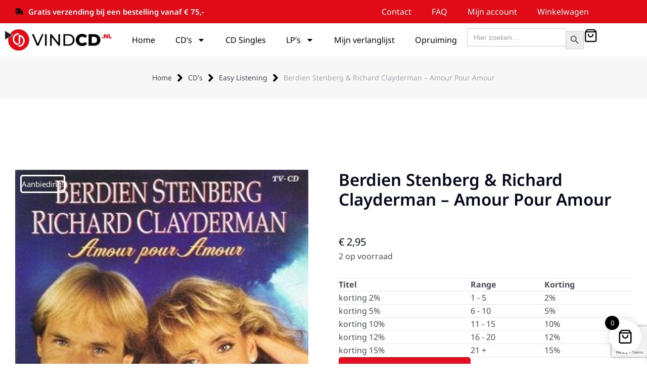

--- FILE ---
content_type: text/html; charset=UTF-8
request_url: https://vindcd.nl/product/berdien-stenberg-richard-clayderman/
body_size: 42852
content:
<!DOCTYPE html> <!--[if !(IE 6) | !(IE 7) | !(IE 8)  ]><!--><html lang="nl-NL" prefix="og: https://ogp.me/ns#" class="no-js"> <!--<![endif]--><head><meta charset="UTF-8" /><meta name="viewport" content="width=device-width, initial-scale=1, maximum-scale=1, user-scalable=0"/><link rel="profile" href="https://gmpg.org/xfn/11" /> <script defer src="[data-uri]"></script> <title>Berdien Stenberg &amp; Richard Clayderman – Amour Pour Amour</title><meta name="description" content="Berdien Stenberg &amp; Richard Clayderman – Amour Pour Amour"/><meta name="robots" content="follow, index, max-snippet:-1, max-video-preview:-1, max-image-preview:large"/><link rel="canonical" href="https://vindcd.nl/product/berdien-stenberg-richard-clayderman/" /><meta property="og:locale" content="nl_NL" /><meta property="og:type" content="product" /><meta property="og:title" content="Berdien Stenberg &amp; Richard Clayderman – Amour Pour Amour" /><meta property="og:description" content="Berdien Stenberg &amp; Richard Clayderman – Amour Pour Amour" /><meta property="og:url" content="https://vindcd.nl/product/berdien-stenberg-richard-clayderman/" /><meta property="og:site_name" content="VindCD" /><meta property="og:updated_time" content="2023-09-13T18:44:07+02:00" /><meta property="og:image" content="https://vindcd.nl/wp-content/uploads/2017/04/Berdien-Stenberg-Richard-Clayderman-–-Amour-Pour-Amour.jpg" /><meta property="og:image:secure_url" content="https://vindcd.nl/wp-content/uploads/2017/04/Berdien-Stenberg-Richard-Clayderman-–-Amour-Pour-Amour.jpg" /><meta property="og:image:width" content="300" /><meta property="og:image:height" content="300" /><meta property="og:image:alt" content="Berdien Stenberg &amp; Richard Clayderman – Amour Pour Amour" /><meta property="og:image:type" content="image/jpeg" /><meta property="product:brand" content="CD&#039;s" /><meta property="product:price:amount" content="2.95" /><meta property="product:price:currency" content="EUR" /><meta property="product:availability" content="instock" /><meta name="twitter:card" content="summary_large_image" /><meta name="twitter:title" content="Berdien Stenberg &amp; Richard Clayderman – Amour Pour Amour" /><meta name="twitter:description" content="Berdien Stenberg &amp; Richard Clayderman – Amour Pour Amour" /><meta name="twitter:image" content="https://vindcd.nl/wp-content/uploads/2017/04/Berdien-Stenberg-Richard-Clayderman-–-Amour-Pour-Amour.jpg" /><meta name="twitter:label1" content="Prijs" /><meta name="twitter:data1" content="&euro;&nbsp;2,95" /><meta name="twitter:label2" content="Beschikbaarheid" /><meta name="twitter:data2" content="2 op voorraad" /> <script type="application/ld+json" class="rank-math-schema">{"@context":"https://schema.org","@graph":[{"@type":["Store","Organization"],"@id":"https://vindcd.nl/#organization","name":"VindCD","url":"https://vindcd.nl","logo":{"@type":"ImageObject","@id":"https://vindcd.nl/#logo","url":"https://vindcd.nl/wp-content/uploads/2021/09/vindcd.png","contentUrl":"https://vindcd.nl/wp-content/uploads/2021/09/vindcd.png","caption":"VindCD","inLanguage":"nl-NL","width":"500","height":"99"},"openingHours":["Monday,Tuesday,Wednesday,Thursday,Friday,Saturday,Sunday 09:00-17:00"],"image":{"@id":"https://vindcd.nl/#logo"}},{"@type":"WebSite","@id":"https://vindcd.nl/#website","url":"https://vindcd.nl","name":"VindCD","publisher":{"@id":"https://vindcd.nl/#organization"},"inLanguage":"nl-NL"},{"@type":"ImageObject","@id":"https://vindcd.nl/wp-content/uploads/2017/04/Berdien-Stenberg-Richard-Clayderman-\u2013-Amour-Pour-Amour.jpg","url":"https://vindcd.nl/wp-content/uploads/2017/04/Berdien-Stenberg-Richard-Clayderman-\u2013-Amour-Pour-Amour.jpg","width":"300","height":"300","caption":"Berdien Stenberg &amp; Richard Clayderman \u2013 Amour Pour Amour","inLanguage":"nl-NL"},{"@type":"ItemPage","@id":"https://vindcd.nl/product/berdien-stenberg-richard-clayderman/#webpage","url":"https://vindcd.nl/product/berdien-stenberg-richard-clayderman/","name":"Berdien Stenberg &amp; Richard Clayderman \u2013 Amour Pour Amour","datePublished":"2017-04-29T15:24:20+02:00","dateModified":"2023-09-13T18:44:07+02:00","isPartOf":{"@id":"https://vindcd.nl/#website"},"primaryImageOfPage":{"@id":"https://vindcd.nl/wp-content/uploads/2017/04/Berdien-Stenberg-Richard-Clayderman-\u2013-Amour-Pour-Amour.jpg"},"inLanguage":"nl-NL"},{"@type":"Product","brand":{"@type":"Brand","name":"CD's"},"name":"Berdien Stenberg &amp; Richard Clayderman \u2013 Amour Pour Amour","description":"Berdien Stenberg &amp; Richard Clayderman \u2013 Amour Pour Amour","sku":"20154197","category":"CD's","mainEntityOfPage":{"@id":"https://vindcd.nl/product/berdien-stenberg-richard-clayderman/#webpage"},"weight":{"@type":"QuantitativeValue","unitCode":"GRM","value":"110"},"image":[{"@type":"ImageObject","url":"https://vindcd.nl/wp-content/uploads/2017/04/Berdien-Stenberg-Richard-Clayderman-\u2013-Amour-Pour-Amour.jpg","height":"300","width":"300"}],"offers":{"@type":"Offer","price":"2.95","priceCurrency":"EUR","priceValidUntil":"2027-12-31","availability":"http://schema.org/InStock","itemCondition":"NewCondition","url":"https://vindcd.nl/product/berdien-stenberg-richard-clayderman/","seller":{"@type":"Organization","@id":"https://vindcd.nl/","name":"VindCD","url":"https://vindcd.nl","logo":"https://vindcd.nl/wp-content/uploads/2021/09/vindcd.png"}},"@id":"https://vindcd.nl/product/berdien-stenberg-richard-clayderman/#richSnippet"}]}</script> <link rel='dns-prefetch' href='//widget.trustpilot.com' /><link rel="alternate" type="application/rss+xml" title="VindCD &raquo; feed" href="https://vindcd.nl/feed/" /><link rel="alternate" type="application/rss+xml" title="VindCD &raquo; reacties feed" href="https://vindcd.nl/comments/feed/" /><link rel="alternate" title="oEmbed (JSON)" type="application/json+oembed" href="https://vindcd.nl/wp-json/oembed/1.0/embed?url=https%3A%2F%2Fvindcd.nl%2Fproduct%2Fberdien-stenberg-richard-clayderman%2F" /><link rel="alternate" title="oEmbed (XML)" type="text/xml+oembed" href="https://vindcd.nl/wp-json/oembed/1.0/embed?url=https%3A%2F%2Fvindcd.nl%2Fproduct%2Fberdien-stenberg-richard-clayderman%2F&#038;format=xml" /><style id='wp-img-auto-sizes-contain-inline-css'>img:is([sizes=auto i],[sizes^="auto," i]){contain-intrinsic-size:3000px 1500px}</style><style id='wp-emoji-styles-inline-css'>img.wp-smiley,img.emoji{display:inline !important;border:none !important;box-shadow:none !important;height:1em !important;width:1em !important;margin:0 .07em !important;vertical-align:-.1em !important;background:0 0 !important;padding:0 !important}</style><link rel='stylesheet' id='wp-block-library-css' href='https://vindcd.nl/wp-includes/css/dist/block-library/style.min.css?ver=6.9' media='all' /><style id='wp-block-library-theme-inline-css'>.wp-block-audio :where(figcaption){color:#555;font-size:13px;text-align:center}.is-dark-theme .wp-block-audio :where(figcaption){color:#ffffffa6}.wp-block-audio{margin:0 0 1em}.wp-block-code{border:1px solid #ccc;border-radius:4px;font-family:Menlo,Consolas,monaco,monospace;padding:.8em 1em}.wp-block-embed :where(figcaption){color:#555;font-size:13px;text-align:center}.is-dark-theme .wp-block-embed :where(figcaption){color:#ffffffa6}.wp-block-embed{margin:0 0 1em}.blocks-gallery-caption{color:#555;font-size:13px;text-align:center}.is-dark-theme .blocks-gallery-caption{color:#ffffffa6}:root :where(.wp-block-image figcaption){color:#555;font-size:13px;text-align:center}.is-dark-theme :root :where(.wp-block-image figcaption){color:#ffffffa6}.wp-block-image{margin:0 0 1em}.wp-block-pullquote{border-bottom:4px solid;border-top:4px solid;color:currentColor;margin-bottom:1.75em}.wp-block-pullquote :where(cite),.wp-block-pullquote :where(footer),.wp-block-pullquote__citation{color:currentColor;font-size:.8125em;font-style:normal;text-transform:uppercase}.wp-block-quote{border-left:.25em solid;margin:0 0 1.75em;padding-left:1em}.wp-block-quote cite,.wp-block-quote footer{color:currentColor;font-size:.8125em;font-style:normal;position:relative}.wp-block-quote:where(.has-text-align-right){border-left:none;border-right:.25em solid;padding-left:0;padding-right:1em}.wp-block-quote:where(.has-text-align-center){border:none;padding-left:0}.wp-block-quote.is-large,.wp-block-quote.is-style-large,.wp-block-quote:where(.is-style-plain){border:none}.wp-block-search .wp-block-search__label{font-weight:700}.wp-block-search__button{border:1px solid #ccc;padding:.375em .625em}:where(.wp-block-group.has-background){padding:1.25em 2.375em}.wp-block-separator.has-css-opacity{opacity:.4}.wp-block-separator{border:none;border-bottom:2px solid;margin-left:auto;margin-right:auto}.wp-block-separator.has-alpha-channel-opacity{opacity:1}.wp-block-separator:not(.is-style-wide):not(.is-style-dots){width:100px}.wp-block-separator.has-background:not(.is-style-dots){border-bottom:none;height:1px}.wp-block-separator.has-background:not(.is-style-wide):not(.is-style-dots){height:2px}.wp-block-table{margin:0 0 1em}.wp-block-table td,.wp-block-table th{word-break:normal}.wp-block-table :where(figcaption){color:#555;font-size:13px;text-align:center}.is-dark-theme .wp-block-table :where(figcaption){color:#ffffffa6}.wp-block-video :where(figcaption){color:#555;font-size:13px;text-align:center}.is-dark-theme .wp-block-video :where(figcaption){color:#ffffffa6}.wp-block-video{margin:0 0 1em}:root :where(.wp-block-template-part.has-background){margin-bottom:0;margin-top:0;padding:1.25em 2.375em}</style><style id='classic-theme-styles-inline-css'>/*! This file is auto-generated */
.wp-block-button__link{color:#fff;background-color:#32373c;border-radius:9999px;box-shadow:none;text-decoration:none;padding:calc(.667em + 2px) calc(1.333em + 2px);font-size:1.125em}.wp-block-file__button{background:#32373c;color:#fff;text-decoration:none}</style><link rel='stylesheet' id='yith-wcwl-add-to-wishlist-css' href='https://vindcd.nl/wp-content/cache/autoptimize/css/autoptimize_single_bd4a0be827b906465ccb4a1734e323e5.css?ver=4.11.0' media='all' /><style id='yith-wcwl-add-to-wishlist-inline-css'>:root{--add-to-wishlist-icon-color:#000;--added-to-wishlist-icon-color:#000;--rounded-corners-radius:16px;--add-to-cart-rounded-corners-radius:16px;--color-headers-background:#f4f4f4;--feedback-duration:3s}</style><link rel='stylesheet' id='jquery-selectBox-css' href='https://vindcd.nl/wp-content/cache/autoptimize/css/autoptimize_single_4ce4f046b3ae2c530d621e8a9df63468.css?ver=1.2.0' media='all' /><link rel='stylesheet' id='woocommerce_prettyPhoto_css-css' href='https://vindcd.nl/wp-content/cache/autoptimize/css/autoptimize_single_79ddccef2aa8b3768ee846135f33877b.css?ver=3.1.6' media='all' /><link rel='stylesheet' id='yith-wcwl-main-css' href='https://vindcd.nl/wp-content/cache/autoptimize/css/autoptimize_single_62fc188eef921be6a82b2e3832dcbfad.css?ver=4.11.0' media='all' /><style id='yith-wcwl-main-inline-css'>:root{--add-to-wishlist-icon-color:#000;--added-to-wishlist-icon-color:#000;--rounded-corners-radius:16px;--add-to-cart-rounded-corners-radius:16px;--color-headers-background:#f4f4f4;--feedback-duration:3s}</style><style id='global-styles-inline-css'>:root{--wp--preset--aspect-ratio--square:1;--wp--preset--aspect-ratio--4-3:4/3;--wp--preset--aspect-ratio--3-4:3/4;--wp--preset--aspect-ratio--3-2:3/2;--wp--preset--aspect-ratio--2-3:2/3;--wp--preset--aspect-ratio--16-9:16/9;--wp--preset--aspect-ratio--9-16:9/16;--wp--preset--color--black:#000;--wp--preset--color--cyan-bluish-gray:#abb8c3;--wp--preset--color--white:#fff;--wp--preset--color--pale-pink:#f78da7;--wp--preset--color--vivid-red:#cf2e2e;--wp--preset--color--luminous-vivid-orange:#ff6900;--wp--preset--color--luminous-vivid-amber:#fcb900;--wp--preset--color--light-green-cyan:#7bdcb5;--wp--preset--color--vivid-green-cyan:#00d084;--wp--preset--color--pale-cyan-blue:#8ed1fc;--wp--preset--color--vivid-cyan-blue:#0693e3;--wp--preset--color--vivid-purple:#9b51e0;--wp--preset--color--accent:#999;--wp--preset--color--dark-gray:#111;--wp--preset--color--light-gray:#767676;--wp--preset--gradient--vivid-cyan-blue-to-vivid-purple:linear-gradient(135deg,#0693e3 0%,#9b51e0 100%);--wp--preset--gradient--light-green-cyan-to-vivid-green-cyan:linear-gradient(135deg,#7adcb4 0%,#00d082 100%);--wp--preset--gradient--luminous-vivid-amber-to-luminous-vivid-orange:linear-gradient(135deg,#fcb900 0%,#ff6900 100%);--wp--preset--gradient--luminous-vivid-orange-to-vivid-red:linear-gradient(135deg,#ff6900 0%,#cf2e2e 100%);--wp--preset--gradient--very-light-gray-to-cyan-bluish-gray:linear-gradient(135deg,#eee 0%,#a9b8c3 100%);--wp--preset--gradient--cool-to-warm-spectrum:linear-gradient(135deg,#4aeadc 0%,#9778d1 20%,#cf2aba 40%,#ee2c82 60%,#fb6962 80%,#fef84c 100%);--wp--preset--gradient--blush-light-purple:linear-gradient(135deg,#ffceec 0%,#9896f0 100%);--wp--preset--gradient--blush-bordeaux:linear-gradient(135deg,#fecda5 0%,#fe2d2d 50%,#6b003e 100%);--wp--preset--gradient--luminous-dusk:linear-gradient(135deg,#ffcb70 0%,#c751c0 50%,#4158d0 100%);--wp--preset--gradient--pale-ocean:linear-gradient(135deg,#fff5cb 0%,#b6e3d4 50%,#33a7b5 100%);--wp--preset--gradient--electric-grass:linear-gradient(135deg,#caf880 0%,#71ce7e 100%);--wp--preset--gradient--midnight:linear-gradient(135deg,#020381 0%,#2874fc 100%);--wp--preset--font-size--small:13px;--wp--preset--font-size--medium:20px;--wp--preset--font-size--large:36px;--wp--preset--font-size--x-large:42px;--wp--preset--spacing--20:.44rem;--wp--preset--spacing--30:.67rem;--wp--preset--spacing--40:1rem;--wp--preset--spacing--50:1.5rem;--wp--preset--spacing--60:2.25rem;--wp--preset--spacing--70:3.38rem;--wp--preset--spacing--80:5.06rem;--wp--preset--shadow--natural:6px 6px 9px rgba(0,0,0,.2);--wp--preset--shadow--deep:12px 12px 50px rgba(0,0,0,.4);--wp--preset--shadow--sharp:6px 6px 0px rgba(0,0,0,.2);--wp--preset--shadow--outlined:6px 6px 0px -3px #fff,6px 6px #000;--wp--preset--shadow--crisp:6px 6px 0px #000}:where(.is-layout-flex){gap:.5em}:where(.is-layout-grid){gap:.5em}body .is-layout-flex{display:flex}.is-layout-flex{flex-wrap:wrap;align-items:center}.is-layout-flex>:is(*,div){margin:0}body .is-layout-grid{display:grid}.is-layout-grid>:is(*,div){margin:0}:where(.wp-block-columns.is-layout-flex){gap:2em}:where(.wp-block-columns.is-layout-grid){gap:2em}:where(.wp-block-post-template.is-layout-flex){gap:1.25em}:where(.wp-block-post-template.is-layout-grid){gap:1.25em}.has-black-color{color:var(--wp--preset--color--black) !important}.has-cyan-bluish-gray-color{color:var(--wp--preset--color--cyan-bluish-gray) !important}.has-white-color{color:var(--wp--preset--color--white) !important}.has-pale-pink-color{color:var(--wp--preset--color--pale-pink) !important}.has-vivid-red-color{color:var(--wp--preset--color--vivid-red) !important}.has-luminous-vivid-orange-color{color:var(--wp--preset--color--luminous-vivid-orange) !important}.has-luminous-vivid-amber-color{color:var(--wp--preset--color--luminous-vivid-amber) !important}.has-light-green-cyan-color{color:var(--wp--preset--color--light-green-cyan) !important}.has-vivid-green-cyan-color{color:var(--wp--preset--color--vivid-green-cyan) !important}.has-pale-cyan-blue-color{color:var(--wp--preset--color--pale-cyan-blue) !important}.has-vivid-cyan-blue-color{color:var(--wp--preset--color--vivid-cyan-blue) !important}.has-vivid-purple-color{color:var(--wp--preset--color--vivid-purple) !important}.has-black-background-color{background-color:var(--wp--preset--color--black) !important}.has-cyan-bluish-gray-background-color{background-color:var(--wp--preset--color--cyan-bluish-gray) !important}.has-white-background-color{background-color:var(--wp--preset--color--white) !important}.has-pale-pink-background-color{background-color:var(--wp--preset--color--pale-pink) !important}.has-vivid-red-background-color{background-color:var(--wp--preset--color--vivid-red) !important}.has-luminous-vivid-orange-background-color{background-color:var(--wp--preset--color--luminous-vivid-orange) !important}.has-luminous-vivid-amber-background-color{background-color:var(--wp--preset--color--luminous-vivid-amber) !important}.has-light-green-cyan-background-color{background-color:var(--wp--preset--color--light-green-cyan) !important}.has-vivid-green-cyan-background-color{background-color:var(--wp--preset--color--vivid-green-cyan) !important}.has-pale-cyan-blue-background-color{background-color:var(--wp--preset--color--pale-cyan-blue) !important}.has-vivid-cyan-blue-background-color{background-color:var(--wp--preset--color--vivid-cyan-blue) !important}.has-vivid-purple-background-color{background-color:var(--wp--preset--color--vivid-purple) !important}.has-black-border-color{border-color:var(--wp--preset--color--black) !important}.has-cyan-bluish-gray-border-color{border-color:var(--wp--preset--color--cyan-bluish-gray) !important}.has-white-border-color{border-color:var(--wp--preset--color--white) !important}.has-pale-pink-border-color{border-color:var(--wp--preset--color--pale-pink) !important}.has-vivid-red-border-color{border-color:var(--wp--preset--color--vivid-red) !important}.has-luminous-vivid-orange-border-color{border-color:var(--wp--preset--color--luminous-vivid-orange) !important}.has-luminous-vivid-amber-border-color{border-color:var(--wp--preset--color--luminous-vivid-amber) !important}.has-light-green-cyan-border-color{border-color:var(--wp--preset--color--light-green-cyan) !important}.has-vivid-green-cyan-border-color{border-color:var(--wp--preset--color--vivid-green-cyan) !important}.has-pale-cyan-blue-border-color{border-color:var(--wp--preset--color--pale-cyan-blue) !important}.has-vivid-cyan-blue-border-color{border-color:var(--wp--preset--color--vivid-cyan-blue) !important}.has-vivid-purple-border-color{border-color:var(--wp--preset--color--vivid-purple) !important}.has-vivid-cyan-blue-to-vivid-purple-gradient-background{background:var(--wp--preset--gradient--vivid-cyan-blue-to-vivid-purple) !important}.has-light-green-cyan-to-vivid-green-cyan-gradient-background{background:var(--wp--preset--gradient--light-green-cyan-to-vivid-green-cyan) !important}.has-luminous-vivid-amber-to-luminous-vivid-orange-gradient-background{background:var(--wp--preset--gradient--luminous-vivid-amber-to-luminous-vivid-orange) !important}.has-luminous-vivid-orange-to-vivid-red-gradient-background{background:var(--wp--preset--gradient--luminous-vivid-orange-to-vivid-red) !important}.has-very-light-gray-to-cyan-bluish-gray-gradient-background{background:var(--wp--preset--gradient--very-light-gray-to-cyan-bluish-gray) !important}.has-cool-to-warm-spectrum-gradient-background{background:var(--wp--preset--gradient--cool-to-warm-spectrum) !important}.has-blush-light-purple-gradient-background{background:var(--wp--preset--gradient--blush-light-purple) !important}.has-blush-bordeaux-gradient-background{background:var(--wp--preset--gradient--blush-bordeaux) !important}.has-luminous-dusk-gradient-background{background:var(--wp--preset--gradient--luminous-dusk) !important}.has-pale-ocean-gradient-background{background:var(--wp--preset--gradient--pale-ocean) !important}.has-electric-grass-gradient-background{background:var(--wp--preset--gradient--electric-grass) !important}.has-midnight-gradient-background{background:var(--wp--preset--gradient--midnight) !important}.has-small-font-size{font-size:var(--wp--preset--font-size--small) !important}.has-medium-font-size{font-size:var(--wp--preset--font-size--medium) !important}.has-large-font-size{font-size:var(--wp--preset--font-size--large) !important}.has-x-large-font-size{font-size:var(--wp--preset--font-size--x-large) !important}:where(.wp-block-post-template.is-layout-flex){gap:1.25em}:where(.wp-block-post-template.is-layout-grid){gap:1.25em}:where(.wp-block-term-template.is-layout-flex){gap:1.25em}:where(.wp-block-term-template.is-layout-grid){gap:1.25em}:where(.wp-block-columns.is-layout-flex){gap:2em}:where(.wp-block-columns.is-layout-grid){gap:2em}:root :where(.wp-block-pullquote){font-size:1.5em;line-height:1.6}</style><link rel='stylesheet' id='contact-form-7-css' href='https://vindcd.nl/wp-content/cache/autoptimize/css/autoptimize_single_64ac31699f5326cb3c76122498b76f66.css?ver=6.1.4' media='all' /><link rel='stylesheet' id='photoswipe-css' href='https://vindcd.nl/wp-content/plugins/woocommerce/assets/css/photoswipe/photoswipe.min.css?ver=10.4.3' media='all' /><link rel='stylesheet' id='photoswipe-default-skin-css' href='https://vindcd.nl/wp-content/plugins/woocommerce/assets/css/photoswipe/default-skin/default-skin.min.css?ver=10.4.3' media='all' /><style id='woocommerce-inline-inline-css'>.woocommerce form .form-row .required{visibility:visible}</style><link rel='stylesheet' id='ivory-search-styles-css' href='https://vindcd.nl/wp-content/plugins/add-search-to-menu/public/css/ivory-search.min.css?ver=5.5.13' media='all' /><link rel='stylesheet' id='xoo-wsc-fonts-css' href='https://vindcd.nl/wp-content/cache/autoptimize/css/autoptimize_single_7c420d6a45cb70a2cc841c7c4f533392.css?ver=2.7.2' media='all' /><link rel='stylesheet' id='xoo-wsc-style-css' href='https://vindcd.nl/wp-content/cache/autoptimize/css/autoptimize_single_d461d4516347d33e55ba0ce53ee49055.css?ver=2.7.2' media='all' /><style id='xoo-wsc-style-inline-css'>.xoo-wsc-ft-buttons-cont a.xoo-wsc-ft-btn,.xoo-wsc-container .xoo-wsc-btn{background-color:#000;color:#fff;border:2px solid #fff;padding:10px 20px}.xoo-wsc-ft-buttons-cont a.xoo-wsc-ft-btn:hover,.xoo-wsc-container .xoo-wsc-btn:hover{background-color:#fff;color:#000;border:2px solid #000}.xoo-wsc-footer{background-color:#fff;color:#000;padding:10px 20px;box-shadow:0 -1px 10px #0000001a}.xoo-wsc-footer,.xoo-wsc-footer a,.xoo-wsc-footer .amount{font-size:18px}.xoo-wsc-btn .amount{color:#fff}.xoo-wsc-btn:hover .amount{color:#000}.xoo-wsc-ft-buttons-cont{grid-template-columns:auto}.xoo-wsc-basket{bottom:12px;right:1px;background-color:#fff;color:#000;box-shadow:0px 0px 15px 2px #0000001a;border-radius:50%;display:flex;width:64px;height:64px}.xoo-wsc-bki{font-size:30px}.xoo-wsc-items-count{top:-9px;left:-8px}.xoo-wsc-items-count,.xoo-wsch-items-count{background-color:#000;color:#fff}.xoo-wsc-container,.xoo-wsc-slider{max-width:450px;right:-450px;top:0;bottom:0;bottom:0;font-family:}.xoo-wsc-cart-active .xoo-wsc-container,.xoo-wsc-slider-active .xoo-wsc-slider{right:0}.xoo-wsc-cart-active .xoo-wsc-basket{right:450px}.xoo-wsc-slider{right:-450px}span.xoo-wsch-close{font-size:22px}.xoo-wsch-text{font-size:22px}.xoo-wsc-header{color:#000;background-color:#fff;border-bottom:2px solid #eee;padding:15px}.xoo-wsc-body{background-color:#f8f9fa}.xoo-wsc-products:not(.xoo-wsc-pattern-card),.xoo-wsc-products:not(.xoo-wsc-pattern-card) span.amount,.xoo-wsc-products:not(.xoo-wsc-pattern-card) a{font-size:16px;color:#000}.xoo-wsc-products:not(.xoo-wsc-pattern-card) .xoo-wsc-product{padding:10px 15px;margin:10px 15px;border-radius:5px;box-shadow:0 2px 2px #00000005;background-color:#fff}.xoo-wsc-sum-col{justify-content:center}.xoo-wsc-sc-count{background-color:#000;color:#fff}.xoo-wsc-sc-bki{font-size:28px;color:#000}.xoo-wsc-sc-cont{color:#000}.added_to_cart{display:none!important}.xoo-wsc-product dl.variation{display:block}.xoo-wsc-product-cont{padding:10px}.xoo-wsc-products:not(.xoo-wsc-pattern-card) .xoo-wsc-img-col{width:28%}.xoo-wsc-pattern-card .xoo-wsc-img-col img{max-width:100%;height:auto}.xoo-wsc-products:not(.xoo-wsc-pattern-card) .xoo-wsc-sum-col{width:72%}.xoo-wsc-pattern-card .xoo-wsc-product-cont{width:50%}@media only screen and (max-width:600px){.xoo-wsc-pattern-card .xoo-wsc-product-cont{width:50%}}.xoo-wsc-pattern-card .xoo-wsc-product{border:0;box-shadow:0px 10px 15px -12px #0000001a}.xoo-wsc-sm-front{background-color:#eee}.xoo-wsc-pattern-card,.xoo-wsc-sm-front{border-bottom-left-radius:5px;border-bottom-right-radius:5px}.xoo-wsc-pattern-card,.xoo-wsc-img-col img,.xoo-wsc-img-col,.xoo-wsc-sm-back-cont{border-top-left-radius:5px;border-top-right-radius:5px}.xoo-wsc-sm-back{background-color:#fff}.xoo-wsc-pattern-card,.xoo-wsc-pattern-card a,.xoo-wsc-pattern-card .amount{font-size:16px}.xoo-wsc-sm-front,.xoo-wsc-sm-front a,.xoo-wsc-sm-front .amount{color:#000}.xoo-wsc-sm-back,.xoo-wsc-sm-back a,.xoo-wsc-sm-back .amount{color:#000}.magictime{animation-duration:.5s}.xoo-wsc-sc-subt,.xoo-wsc-sc-count{display:none}span.xoo-wsch-items-count{height:20px;line-height:20px;width:20px}span.xoo-wsch-icon{font-size:30px}.xoo-wsc-smr-del{font-size:16px}</style><link rel='stylesheet' id='the7-icon-box-widget-css' href='https://vindcd.nl/wp-content/themes/dt-the7/css/compatibility/elementor/the7-icon-box-widget.min.css?ver=14.2.0' media='all' /><link rel='stylesheet' id='elementor-frontend-css' href='https://vindcd.nl/wp-content/uploads/elementor/css/custom-frontend.min.css?ver=1769031930' media='all' /><link rel='stylesheet' id='widget-nav-menu-css' href='https://vindcd.nl/wp-content/uploads/elementor/css/custom-pro-widget-nav-menu.min.css?ver=1769031931' media='all' /><link rel='stylesheet' id='widget-image-css' href='https://vindcd.nl/wp-content/plugins/elementor/assets/css/widget-image.min.css?ver=3.34.2' media='all' /><link rel='stylesheet' id='the7-search-form-widget-css' href='https://vindcd.nl/wp-content/themes/dt-the7/css/compatibility/elementor/the7-search-form-widget.min.css?ver=14.2.0' media='all' /><link rel='stylesheet' id='widget-spacer-css' href='https://vindcd.nl/wp-content/plugins/elementor/assets/css/widget-spacer.min.css?ver=3.34.2' media='all' /><link rel='stylesheet' id='widget-heading-css' href='https://vindcd.nl/wp-content/plugins/elementor/assets/css/widget-heading.min.css?ver=3.34.2' media='all' /><link rel='stylesheet' id='the7-vertical-menu-widget-css' href='https://vindcd.nl/wp-content/themes/dt-the7/css/compatibility/elementor/the7-vertical-menu-widget.min.css?ver=14.2.0' media='all' /><link rel='stylesheet' id='the7-icon-widget-css' href='https://vindcd.nl/wp-content/themes/dt-the7/css/compatibility/elementor/the7-icon-widget.min.css?ver=14.2.0' media='all' /><link rel='stylesheet' id='the7-woocommerce-product-price-widget-css' href='https://vindcd.nl/wp-content/themes/dt-the7/css/compatibility/elementor/the7-woocommerce-product-price.min.css?ver=14.2.0' media='all' /><link rel='stylesheet' id='the7-woocommerce-product-add-to-cart-v2-css' href='https://vindcd.nl/wp-content/themes/dt-the7/css/compatibility/elementor/the7-woocommerce-add-to-cart.min.css?ver=14.2.0' media='all' /><link rel='stylesheet' id='the7-simple-common-css' href='https://vindcd.nl/wp-content/themes/dt-the7/css/compatibility/elementor/the7-simple-common.min.css?ver=14.2.0' media='all' /><link rel='stylesheet' id='the7-elements-woo-simple-products-carousel-css' href='https://vindcd.nl/wp-content/themes/dt-the7/css/compatibility/elementor/the7-woocommerce-simple-products-carousel.min.css?ver=14.2.0' media='all' /><link rel='stylesheet' id='the7-carousel-navigation-css' href='https://vindcd.nl/wp-content/themes/dt-the7/css/compatibility/elementor/the7-carousel-navigation.min.css?ver=14.2.0' media='all' /><link rel='stylesheet' id='widget-woocommerce-products-css' href='https://vindcd.nl/wp-content/plugins/elementor-pro/assets/css/widget-woocommerce-products.min.css?ver=3.34.1' media='all' /><link rel='stylesheet' id='widget-share-buttons-css' href='https://vindcd.nl/wp-content/plugins/elementor-pro/assets/css/widget-share-buttons.min.css?ver=3.34.1' media='all' /><link rel='stylesheet' id='e-apple-webkit-css' href='https://vindcd.nl/wp-content/uploads/elementor/css/custom-apple-webkit.min.css?ver=1769031930' media='all' /><link rel='stylesheet' id='elementor-post-6-css' href='https://vindcd.nl/wp-content/cache/autoptimize/css/autoptimize_single_224b4265658a67811394d2c53591682d.css?ver=1769031931' media='all' /><link rel='stylesheet' id='elementor-post-2900-css' href='https://vindcd.nl/wp-content/cache/autoptimize/css/autoptimize_single_6bf723d97a6d7c7ad3c6f49bcf09c785.css?ver=1769031931' media='all' /><link rel='stylesheet' id='elementor-post-752-css' href='https://vindcd.nl/wp-content/cache/autoptimize/css/autoptimize_single_a584c896940be3e1258bde2a7d85f786.css?ver=1769031931' media='all' /><link rel='stylesheet' id='elementor-post-58543-css' href='https://vindcd.nl/wp-content/cache/autoptimize/css/autoptimize_single_9ab37f3787f07f09f1d9244c34416d5e.css?ver=1769031931' media='all' /><link rel='stylesheet' id='mollie-applepaydirect-css' href='https://vindcd.nl/wp-content/plugins/mollie-payments-for-woocommerce/public/css/mollie-applepaydirect.min.css?ver=1768815906' media='screen' /><link rel='stylesheet' id='dt-main-css' href='https://vindcd.nl/wp-content/themes/dt-the7/css/main.min.css?ver=14.2.0' media='all' /><link rel='stylesheet' id='the7-custom-scrollbar-css' href='https://vindcd.nl/wp-content/themes/dt-the7/lib/custom-scrollbar/custom-scrollbar.min.css?ver=14.2.0' media='all' /><link rel='stylesheet' id='the7-css-vars-css' href='https://vindcd.nl/wp-content/cache/autoptimize/css/autoptimize_single_3a408fce066425c59540d4087349072b.css?ver=07c686b8839f' media='all' /><link rel='stylesheet' id='dt-custom-css' href='https://vindcd.nl/wp-content/cache/autoptimize/css/autoptimize_single_6fe4dd2659dd9a4bc6aa35c7589d9aa0.css?ver=07c686b8839f' media='all' /><link rel='stylesheet' id='wc-dt-custom-css' href='https://vindcd.nl/wp-content/cache/autoptimize/css/autoptimize_single_697f8ea353c16b84a2c8883bf41a9271.css?ver=07c686b8839f' media='all' /><link rel='stylesheet' id='dt-media-css' href='https://vindcd.nl/wp-content/cache/autoptimize/css/autoptimize_single_33b2dbea0e53f024499888d566f2e73c.css?ver=07c686b8839f' media='all' /><link rel='stylesheet' id='the7-mega-menu-css' href='https://vindcd.nl/wp-content/cache/autoptimize/css/autoptimize_single_e0c9cb88c89f52984bcd084c7f15d46a.css?ver=07c686b8839f' media='all' /><link rel='stylesheet' id='style-css' href='https://vindcd.nl/wp-content/themes/dt-the7/style.css?ver=14.2.0' media='all' /><link rel='stylesheet' id='the7-elementor-global-css' href='https://vindcd.nl/wp-content/themes/dt-the7/css/compatibility/elementor/elementor-global.min.css?ver=14.2.0' media='all' /><link rel='stylesheet' id='the7-widget-css' href='https://vindcd.nl/wp-content/themes/dt-the7/css/compatibility/elementor/the7-widget.min.css?ver=14.2.0' media='all' /><link rel='stylesheet' id='woo_discount_pro_style-css' href='https://vindcd.nl/wp-content/plugins/woo-discount-rules-pro/Assets/Css/awdr_style.min.css?ver=2.6.13' media='all' /><link rel='stylesheet' id='elementor-gf-local-notosans-css' href='https://vindcd.nl/wp-content/cache/autoptimize/css/autoptimize_single_b5fef15023f72a8cd5c5361b33ed4ba1.css?ver=1742248816' media='all' /><link rel='stylesheet' id='elementor-gf-local-nunitosans-css' href='https://vindcd.nl/wp-content/cache/autoptimize/css/autoptimize_single_78fb33b1df16d85cf504fd7bcdb4bc68.css?ver=1742248820' media='all' /><link rel='stylesheet' id='elementor-gf-local-notoserif-css' href='https://vindcd.nl/wp-content/cache/autoptimize/css/autoptimize_single_550a4f993822cbfdf8e63eec2d2d9217.css?ver=1742248825' media='all' /> <script src="https://vindcd.nl/wp-includes/js/jquery/jquery.min.js?ver=3.7.1" id="jquery-core-js"></script> <script defer src="https://vindcd.nl/wp-includes/js/jquery/jquery-migrate.min.js?ver=3.4.1" id="jquery-migrate-js"></script> <script defer id="tp-js-js-extra" src="[data-uri]"></script> <script defer src="https://vindcd.nl/wp-content/plugins/trustpilot-reviews/review/assets/js/headerScript.min.js?ver=1.0&#039;=&#039;async" id="tp-js-js"></script> <script defer src="//widget.trustpilot.com/bootstrap/v5/tp.widget.bootstrap.min.js?ver=1.0&#039;=&#039;async" id="widget-bootstrap-js"></script> <script defer id="trustbox-js-extra" src="[data-uri]"></script> <script defer src="https://vindcd.nl/wp-content/plugins/trustpilot-reviews/review/assets/js/trustBoxScript.min.js?ver=1.0&#039;=&#039;async" id="trustbox-js"></script> <script defer src="https://vindcd.nl/wp-content/plugins/woocommerce/assets/js/jquery-blockui/jquery.blockUI.min.js?ver=2.7.0-wc.10.4.3" id="wc-jquery-blockui-js" data-wp-strategy="defer"></script> <script src="https://vindcd.nl/wp-content/plugins/woocommerce/assets/js/photoswipe/photoswipe.min.js?ver=4.1.1-wc.10.4.3" id="wc-photoswipe-js" defer data-wp-strategy="defer"></script> <script src="https://vindcd.nl/wp-content/plugins/woocommerce/assets/js/photoswipe/photoswipe-ui-default.min.js?ver=4.1.1-wc.10.4.3" id="wc-photoswipe-ui-default-js" defer data-wp-strategy="defer"></script> <script defer id="wc-single-product-js-extra" src="[data-uri]"></script> <script src="https://vindcd.nl/wp-content/plugins/woocommerce/assets/js/frontend/single-product.min.js?ver=10.4.3" id="wc-single-product-js" defer data-wp-strategy="defer"></script> <script src="https://vindcd.nl/wp-content/plugins/woocommerce/assets/js/js-cookie/js.cookie.min.js?ver=2.1.4-wc.10.4.3" id="wc-js-cookie-js" defer data-wp-strategy="defer"></script> <script defer id="woocommerce-js-extra" src="[data-uri]"></script> <script src="https://vindcd.nl/wp-content/plugins/woocommerce/assets/js/frontend/woocommerce.min.js?ver=10.4.3" id="woocommerce-js" defer data-wp-strategy="defer"></script> <script defer id="dt-above-fold-js-extra" src="[data-uri]"></script> <script defer src="https://vindcd.nl/wp-content/themes/dt-the7/js/above-the-fold.min.js?ver=14.2.0" id="dt-above-fold-js"></script> <script defer src="https://vindcd.nl/wp-content/themes/dt-the7/js/compatibility/woocommerce/woocommerce.min.js?ver=14.2.0" id="dt-woocommerce-js"></script> <script defer id="wc-cart-fragments-js-extra" src="[data-uri]"></script> <script src="https://vindcd.nl/wp-content/plugins/woocommerce/assets/js/frontend/cart-fragments.min.js?ver=10.4.3" id="wc-cart-fragments-js" defer data-wp-strategy="defer"></script> <link rel="https://api.w.org/" href="https://vindcd.nl/wp-json/" /><link rel="alternate" title="JSON" type="application/json" href="https://vindcd.nl/wp-json/wp/v2/product/13125" /><link rel="EditURI" type="application/rsd+xml" title="RSD" href="https://vindcd.nl/xmlrpc.php?rsd" /><meta name="generator" content="WordPress 6.9" /><link rel='shortlink' href='https://vindcd.nl/?p=13125' /> <noscript><style>.woocommerce-product-gallery{opacity:1 !important}</style></noscript><meta name="generator" content="Elementor 3.34.2; features: e_font_icon_svg; settings: css_print_method-external, google_font-enabled, font_display-swap"><style>.e-con.e-parent:nth-of-type(n+4):not(.e-lazyloaded):not(.e-no-lazyload),.e-con.e-parent:nth-of-type(n+4):not(.e-lazyloaded):not(.e-no-lazyload) *{background-image:none !important}@media screen and (max-height:1024px){.e-con.e-parent:nth-of-type(n+3):not(.e-lazyloaded):not(.e-no-lazyload),.e-con.e-parent:nth-of-type(n+3):not(.e-lazyloaded):not(.e-no-lazyload) *{background-image:none !important}}@media screen and (max-height:640px){.e-con.e-parent:nth-of-type(n+2):not(.e-lazyloaded):not(.e-no-lazyload),.e-con.e-parent:nth-of-type(n+2):not(.e-lazyloaded):not(.e-no-lazyload) *{background-image:none !important}}</style><meta name="theme-color" content="#02010100"><link rel="icon" href="https://vindcd.nl/wp-content/uploads/2023/01/vindcd-2048x405-1-150x150.png" sizes="32x32" /><link rel="icon" href="https://vindcd.nl/wp-content/uploads/2023/01/vindcd-2048x405-1-200x200.png" sizes="192x192" /><link rel="apple-touch-icon" href="https://vindcd.nl/wp-content/uploads/2023/01/vindcd-2048x405-1-200x200.png" /><meta name="msapplication-TileImage" content="https://vindcd.nl/wp-content/uploads/2023/01/vindcd-2048x405-1.png" /><style id="wp-custom-css">.merchant-spending-goal-widget-label svg{display:block}.carousel-nav-display-always.disable-arrows-hover-bg.owl-carousel.the7-elementor-widget.the7-simple-widget-products-carousel.elementor-owl-carousel-call.loading-effect-none.classic-layout-list.the7-elements-woo-simple-products-carousel-79b60a92.owl-loaded.owl-drag{display:none}h3.rp-heading{display:none;#tab-description{display:block !important}.woocommerce-error{background-color:#000 !important}div:not(.wc-coupon-wrap):not(.wc-login-wrap):not(.woocommerce-MyAccount-content)>.woocommerce-message,.woocommerce-error,div:not(.wc-coupon-wrap):not(.wc-login-wrap):not(.woocommerce-MyAccount-content)>.woocommerce-info{background-color:#000 !important}</style><style id='the7-custom-inline-css' type='text/css'>.sub-nav .menu-item i.fa,.sub-nav .menu-item i.fas,.sub-nav .menu-item i.far,.sub-nav .menu-item i.fab{text-align:center;width:1.25em}</style></head><body id="the7-body" class="wp-singular product-template-default single single-product postid-13125 wp-custom-logo wp-embed-responsive wp-theme-dt-the7 theme-dt-the7 woocommerce woocommerce-page woocommerce-no-js dt-the7 no-comments dt-responsive-on right-mobile-menu-close-icon ouside-menu-close-icon mobile-close-right-caption  fade-thin-mobile-menu-close-icon fade-medium-menu-close-icon srcset-enabled btn-flat custom-btn-color accent-btn-hover-color first-switch-logo-left first-switch-menu-right second-switch-logo-left second-switch-menu-right right-mobile-menu popup-message-style the7-ver-14.2.0 the7-elementor-typography elementor-default elementor-template-full-width elementor-clear-template elementor-kit-6 elementor-page-58543"><div id="page" > <a class="skip-link screen-reader-text" href="#content">Spring naar content</a><header data-elementor-type="header" data-elementor-id="2900" class="elementor elementor-2900 elementor-location-header" data-elementor-post-type="elementor_library"><section class="elementor-section elementor-top-section elementor-element elementor-element-990c08a elementor-section-height-min-height elementor-section-content-middle elementor-hidden-mobile elementor-section-full_width elementor-section-height-default elementor-section-items-middle" data-id="990c08a" data-element_type="section" data-settings="{&quot;background_background&quot;:&quot;classic&quot;}"><div class="elementor-container elementor-column-gap-no"><div class="elementor-column elementor-col-50 elementor-top-column elementor-element elementor-element-2af3c94" data-id="2af3c94" data-element_type="column"><div class="elementor-widget-wrap elementor-element-populated"><div class="elementor-element elementor-element-48588e0 icon-vertical-align-center elementor-widget__width-auto content-align-left icon-box-vertical-align-top icon-position-left elementor-widget elementor-widget-the7_icon_box_widget" data-id="48588e0" data-element_type="widget" data-widget_type="the7_icon_box_widget.default"><div class="elementor-widget-container"><div class="the7-box-wrapper the7-elementor-widget the7_icon_box_widget-48588e0"><div class="box-content-wrapper"> <a class="elementor-icon-div" ><div class="elementor-icon"> <svg aria-hidden="true" class="e-font-icon-svg e-fas-shipping-fast" viewBox="0 0 640 512" xmlns="http://www.w3.org/2000/svg"><path d="M624 352h-16V243.9c0-12.7-5.1-24.9-14.1-33.9L494 110.1c-9-9-21.2-14.1-33.9-14.1H416V48c0-26.5-21.5-48-48-48H112C85.5 0 64 21.5 64 48v48H8c-4.4 0-8 3.6-8 8v16c0 4.4 3.6 8 8 8h272c4.4 0 8 3.6 8 8v16c0 4.4-3.6 8-8 8H40c-4.4 0-8 3.6-8 8v16c0 4.4 3.6 8 8 8h208c4.4 0 8 3.6 8 8v16c0 4.4-3.6 8-8 8H8c-4.4 0-8 3.6-8 8v16c0 4.4 3.6 8 8 8h208c4.4 0 8 3.6 8 8v16c0 4.4-3.6 8-8 8H64v128c0 53 43 96 96 96s96-43 96-96h128c0 53 43 96 96 96s96-43 96-96h48c8.8 0 16-7.2 16-16v-32c0-8.8-7.2-16-16-16zM160 464c-26.5 0-48-21.5-48-48s21.5-48 48-48 48 21.5 48 48-21.5 48-48 48zm320 0c-26.5 0-48-21.5-48-48s21.5-48 48-48 48 21.5 48 48-21.5 48-48 48zm80-208H416V144h44.1l99.9 99.9V256z"></path></svg></div> </a><div class="box-content"><h4 class="box-heading"> <a > Gratis verzending bij een bestelling vanaf € 75,- </a></h4></div></div></div></div></div></div></div><div class="elementor-column elementor-col-50 elementor-top-column elementor-element elementor-element-b512231" data-id="b512231" data-element_type="column"><div class="elementor-widget-wrap elementor-element-populated"><div class="elementor-element elementor-element-9d5003d elementor-nav-menu__align-center elementor-nav-menu--dropdown-none elementor-widget elementor-widget-nav-menu" data-id="9d5003d" data-element_type="widget" data-settings="{&quot;layout&quot;:&quot;horizontal&quot;,&quot;submenu_icon&quot;:{&quot;value&quot;:&quot;&lt;svg aria-hidden=\&quot;true\&quot; class=\&quot;e-font-icon-svg e-fas-caret-down\&quot; viewBox=\&quot;0 0 320 512\&quot; xmlns=\&quot;http:\/\/www.w3.org\/2000\/svg\&quot;&gt;&lt;path d=\&quot;M31.3 192h257.3c17.8 0 26.7 21.5 14.1 34.1L174.1 354.8c-7.8 7.8-20.5 7.8-28.3 0L17.2 226.1C4.6 213.5 13.5 192 31.3 192z\&quot;&gt;&lt;\/path&gt;&lt;\/svg&gt;&quot;,&quot;library&quot;:&quot;fa-solid&quot;}}" data-widget_type="nav-menu.default"><div class="elementor-widget-container"><nav aria-label="Menu" class="elementor-nav-menu--main elementor-nav-menu__container elementor-nav-menu--layout-horizontal e--pointer-underline e--animation-none"><ul id="menu-1-9d5003d" class="elementor-nav-menu"><li class="menu-item menu-item-type-post_type menu-item-object-page menu-item-76096"><a href="https://vindcd.nl/contact-opnemen-voor-al-uw-vragen-over-cds-lps/" class="elementor-item">Contact</a></li><li class="menu-item menu-item-type-post_type menu-item-object-page menu-item-76097"><a href="https://vindcd.nl/faq-de-pagina-waar-veelgestelde-vragen-beantwoord-zijn/" class="elementor-item">FAQ</a></li><li class="menu-item menu-item-type-post_type menu-item-object-page menu-item-76098"><a href="https://vindcd.nl/mijn-account-bij-de-1-cd-winkel-voor-cds-lps/" class="elementor-item">Mijn account</a></li><li class="menu-item menu-item-type-post_type menu-item-object-page menu-item-76154"><a href="https://vindcd.nl/shop__trashed/winkelwagen-van-de-1-cd-winkel-voor-cds-lps/" class="elementor-item">Winkelwagen</a></li></ul></nav><nav class="elementor-nav-menu--dropdown elementor-nav-menu__container" aria-hidden="true"><ul id="menu-2-9d5003d" class="elementor-nav-menu"><li class="menu-item menu-item-type-post_type menu-item-object-page menu-item-76096"><a href="https://vindcd.nl/contact-opnemen-voor-al-uw-vragen-over-cds-lps/" class="elementor-item" tabindex="-1">Contact</a></li><li class="menu-item menu-item-type-post_type menu-item-object-page menu-item-76097"><a href="https://vindcd.nl/faq-de-pagina-waar-veelgestelde-vragen-beantwoord-zijn/" class="elementor-item" tabindex="-1">FAQ</a></li><li class="menu-item menu-item-type-post_type menu-item-object-page menu-item-76098"><a href="https://vindcd.nl/mijn-account-bij-de-1-cd-winkel-voor-cds-lps/" class="elementor-item" tabindex="-1">Mijn account</a></li><li class="menu-item menu-item-type-post_type menu-item-object-page menu-item-76154"><a href="https://vindcd.nl/shop__trashed/winkelwagen-van-de-1-cd-winkel-voor-cds-lps/" class="elementor-item" tabindex="-1">Winkelwagen</a></li></ul></nav></div></div></div></div></div></section><section class="elementor-section elementor-top-section elementor-element elementor-element-04ebb90 elementor-section-boxed elementor-section-height-default elementor-section-height-default" data-id="04ebb90" data-element_type="section"><div class="elementor-container elementor-column-gap-default"><div class="elementor-column elementor-col-50 elementor-top-column elementor-element elementor-element-471805d" data-id="471805d" data-element_type="column"><div class="elementor-widget-wrap elementor-element-populated"><div class="elementor-element elementor-element-3c7bf5c elementor-widget elementor-widget-image" data-id="3c7bf5c" data-element_type="widget" data-widget_type="image.default"><div class="elementor-widget-container"> <a href="https://vindcd.nl"> <img fetchpriority="high" width="1024" height="203" src="https://vindcd.nl/wp-content/uploads/2023/01/vindcd-1-1024x203.png" class="attachment-large size-large wp-image-60201" alt="Cabaret cd&#039;s kopen" srcset="https://vindcd.nl/wp-content/uploads/2023/01/vindcd-1-1024x203.png 1024w, https://vindcd.nl/wp-content/uploads/2023/01/vindcd-1-1000x198.png 1000w, https://vindcd.nl/wp-content/uploads/2023/01/vindcd-1-300x59.png.webp 300w, https://vindcd.nl/wp-content/uploads/2023/01/vindcd-1-768x152.png.webp 768w, https://vindcd.nl/wp-content/uploads/2023/01/vindcd-1-1536x304.png 1536w, https://vindcd.nl/wp-content/uploads/2023/01/vindcd-1-2048x405.png 2048w" sizes="(max-width: 1024px) 100vw, 1024px" /> </a></div></div></div></div><div class="elementor-column elementor-col-50 elementor-top-column elementor-element elementor-element-a46d299" data-id="a46d299" data-element_type="column"><div class="elementor-widget-wrap elementor-element-populated"><div class="elementor-element elementor-element-4097d46 elementor-nav-menu--stretch elementor-nav-menu--dropdown-tablet elementor-nav-menu__text-align-aside elementor-nav-menu--toggle elementor-nav-menu--burger elementor-widget elementor-widget-nav-menu" data-id="4097d46" data-element_type="widget" data-settings="{&quot;full_width&quot;:&quot;stretch&quot;,&quot;layout&quot;:&quot;horizontal&quot;,&quot;submenu_icon&quot;:{&quot;value&quot;:&quot;&lt;svg aria-hidden=\&quot;true\&quot; class=\&quot;e-font-icon-svg e-fas-caret-down\&quot; viewBox=\&quot;0 0 320 512\&quot; xmlns=\&quot;http:\/\/www.w3.org\/2000\/svg\&quot;&gt;&lt;path d=\&quot;M31.3 192h257.3c17.8 0 26.7 21.5 14.1 34.1L174.1 354.8c-7.8 7.8-20.5 7.8-28.3 0L17.2 226.1C4.6 213.5 13.5 192 31.3 192z\&quot;&gt;&lt;\/path&gt;&lt;\/svg&gt;&quot;,&quot;library&quot;:&quot;fa-solid&quot;},&quot;toggle&quot;:&quot;burger&quot;}" data-widget_type="nav-menu.default"><div class="elementor-widget-container"><nav aria-label="Menu" class="elementor-nav-menu--main elementor-nav-menu__container elementor-nav-menu--layout-horizontal e--pointer-underline e--animation-fade"><ul id="menu-1-4097d46" class="elementor-nav-menu"><li class="menu-item menu-item-type-post_type menu-item-object-page menu-item-home menu-item-76081"><a href="https://vindcd.nl/" class="elementor-item">Home</a></li><li class="menu-item menu-item-type-custom menu-item-object-custom menu-item-has-children menu-item-76082"><a href="https://vindcd.nl/categorie/cds-kopen-bij-vindcd-tweedehands-en-nieuw/" class="elementor-item">CD&#8217;s</a><ul class="sub-menu elementor-nav-menu--dropdown"><li class="menu-item menu-item-type-custom menu-item-object-custom menu-item-76083"><a href="https://vindcd.nl/categorie/cds-kopen-bij-vindcd-tweedehands-en-nieuw/blues/" class="elementor-sub-item">Blues</a></li><li class="menu-item menu-item-type-custom menu-item-object-custom menu-item-76084"><a href="https://vindcd.nl/categorie/cds-kopen-bij-vindcd-tweedehands-en-nieuw/diversen/" class="elementor-sub-item">Diversen</a></li><li class="menu-item menu-item-type-custom menu-item-object-custom menu-item-76085"><a href="https://vindcd.nl/categorie/cds-kopen-bij-vindcd-tweedehands-en-nieuw/jazz/" class="elementor-sub-item">Jazz</a></li><li class="menu-item menu-item-type-custom menu-item-object-custom menu-item-76086"><a href="https://vindcd.nl/categorie/cds-kopen-bij-vindcd-tweedehands-en-nieuw/klassiek/" class="elementor-sub-item">Klassiek</a></li><li class="menu-item menu-item-type-custom menu-item-object-custom menu-item-76088"><a href="https://vindcd.nl/categorie/cds-kopen-bij-vindcd-tweedehands-en-nieuw/nederlandstalig/" class="elementor-sub-item">Nederlandstalig</a></li><li class="menu-item menu-item-type-custom menu-item-object-custom menu-item-76087"><a href="https://vindcd.nl/categorie/cds-kopen-bij-vindcd-tweedehands-en-nieuw/metal/" class="elementor-sub-item">Metal</a></li><li class="menu-item menu-item-type-custom menu-item-object-custom menu-item-76090"><a href="https://vindcd.nl/categorie/cds-kopen-bij-vindcd-tweedehands-en-nieuw/rb-soul/" class="elementor-sub-item">R&#038;B en Soul</a></li><li class="menu-item menu-item-type-custom menu-item-object-custom menu-item-76089"><a href="https://vindcd.nl/categorie/cds-kopen-bij-vindcd-tweedehands-en-nieuw/pop/" class="elementor-sub-item">Pop</a></li><li class="menu-item menu-item-type-custom menu-item-object-custom menu-item-76091"><a href="https://vindcd.nl/categorie/cds-kopen-bij-vindcd-tweedehands-en-nieuw/rock/" class="elementor-sub-item">Rock</a></li><li class="menu-item menu-item-type-custom menu-item-object-custom menu-item-76092"><a href="https://vindcd.nl/categorie/cds-kopen-bij-vindcd-tweedehands-en-nieuw/soundtrack/" class="elementor-sub-item">Soundtrack</a></li><li class="menu-item menu-item-type-custom menu-item-object-custom menu-item-76093"><a href="https://vindcd.nl/categorie/cds-kopen-bij-vindcd-tweedehands-en-nieuw/speciaal-zeldzaam/" class="elementor-sub-item">Speciaal/Zeldzaam</a></li></ul></li><li class="menu-item menu-item-type-custom menu-item-object-custom menu-item-76100"><a href="https://vindcd.nl/categorie/cd-singles/" class="elementor-item">CD Singles</a></li><li class="menu-item menu-item-type-custom menu-item-object-custom menu-item-has-children menu-item-76101"><a href="https://vindcd.nl/categorie/lps-bestellen/" class="elementor-item">LP&#8217;s</a><ul class="sub-menu elementor-nav-menu--dropdown"><li class="menu-item menu-item-type-custom menu-item-object-custom menu-item-76102"><a href="https://vindcd.nl/categorie/lps-bestellen/blues-lps/" class="elementor-sub-item">Blues</a></li><li class="menu-item menu-item-type-custom menu-item-object-custom menu-item-76103"><a href="https://vindcd.nl/categorie/lps-bestellen/diversen-lps/" class="elementor-sub-item">Diversen</a></li><li class="menu-item menu-item-type-custom menu-item-object-custom menu-item-76104"><a href="https://vindcd.nl/categorie/lps-bestellen/pop-lps/" class="elementor-sub-item">Pop</a></li><li class="menu-item menu-item-type-custom menu-item-object-custom menu-item-76105"><a href="https://vindcd.nl/categorie/lps-bestellen/rock-lps/" class="elementor-sub-item">Rock</a></li><li class="menu-item menu-item-type-custom menu-item-object-custom menu-item-76106"><a href="https://vindcd.nl/categorie/lps-bestellen/soul/" class="elementor-sub-item">Soul</a></li></ul></li><li class="menu-item menu-item-type-post_type menu-item-object-page menu-item-76109"><a href="https://vindcd.nl/my-wishlist/" class="elementor-item">Mijn verlanglijst</a></li><li class="menu-item menu-item-type-custom menu-item-object-custom menu-item-77551"><a href="https://vindcd.nl/categorie/opruiming-met-veel-veel-voordeel-voor-jou/" class="elementor-item">Opruiming</a></li><li class=" astm-search-menu is-menu default menu-item"><form  class="is-search-form is-form-style is-form-style-3 is-form-id-0 " action="https://vindcd.nl/" method="get" role="search" ><label for="is-search-input-0"><span class="is-screen-reader-text">Zoek naar:</span><input  type="search" id="is-search-input-0" name="s" value="" class="is-search-input" placeholder="Hier zoeken..." autocomplete=off /></label><button type="submit" class="is-search-submit"><span class="is-screen-reader-text">Zoekknop</span><span class="is-search-icon"><svg focusable="false" aria-label="Zoeken" xmlns="http://www.w3.org/2000/svg" viewBox="0 0 24 24" width="24px"><path d="M15.5 14h-.79l-.28-.27C15.41 12.59 16 11.11 16 9.5 16 5.91 13.09 3 9.5 3S3 5.91 3 9.5 5.91 16 9.5 16c1.61 0 3.09-.59 4.23-1.57l.27.28v.79l5 4.99L20.49 19l-4.99-5zm-6 0C7.01 14 5 11.99 5 9.5S7.01 5 9.5 5 14 7.01 14 9.5 11.99 14 9.5 14z"></path></svg></span></button></form><div class="search-close"></div></li><li class="menu-item xoo-wsc-menu-item"><div class="xoo-wsc-sc-cont"><div class="xoo-wsc-cart-trigger"><div class="xoo-wsc-sc-bkcont"> <span class="xoo-wsc-sc-bki xoo-wsc-icon-shopping-bag1"></span></div></div></div></li></ul></nav><div class="elementor-menu-toggle" role="button" tabindex="0" aria-label="Menu toggle" aria-expanded="false"> <svg aria-hidden="true" role="presentation" class="elementor-menu-toggle__icon--open e-font-icon-svg e-eicon-menu-bar" viewBox="0 0 1000 1000" xmlns="http://www.w3.org/2000/svg"><path d="M104 333H896C929 333 958 304 958 271S929 208 896 208H104C71 208 42 237 42 271S71 333 104 333ZM104 583H896C929 583 958 554 958 521S929 458 896 458H104C71 458 42 487 42 521S71 583 104 583ZM104 833H896C929 833 958 804 958 771S929 708 896 708H104C71 708 42 737 42 771S71 833 104 833Z"></path></svg><svg aria-hidden="true" role="presentation" class="elementor-menu-toggle__icon--close e-font-icon-svg e-eicon-close" viewBox="0 0 1000 1000" xmlns="http://www.w3.org/2000/svg"><path d="M742 167L500 408 258 167C246 154 233 150 217 150 196 150 179 158 167 167 154 179 150 196 150 212 150 229 154 242 171 254L408 500 167 742C138 771 138 800 167 829 196 858 225 858 254 829L496 587 738 829C750 842 767 846 783 846 800 846 817 842 829 829 842 817 846 804 846 783 846 767 842 750 829 737L588 500 833 258C863 229 863 200 833 171 804 137 775 137 742 167Z"></path></svg></div><nav class="elementor-nav-menu--dropdown elementor-nav-menu__container" aria-hidden="true"><ul id="menu-2-4097d46" class="elementor-nav-menu"><li class="menu-item menu-item-type-post_type menu-item-object-page menu-item-home menu-item-76081"><a href="https://vindcd.nl/" class="elementor-item" tabindex="-1">Home</a></li><li class="menu-item menu-item-type-custom menu-item-object-custom menu-item-has-children menu-item-76082"><a href="https://vindcd.nl/categorie/cds-kopen-bij-vindcd-tweedehands-en-nieuw/" class="elementor-item" tabindex="-1">CD&#8217;s</a><ul class="sub-menu elementor-nav-menu--dropdown"><li class="menu-item menu-item-type-custom menu-item-object-custom menu-item-76083"><a href="https://vindcd.nl/categorie/cds-kopen-bij-vindcd-tweedehands-en-nieuw/blues/" class="elementor-sub-item" tabindex="-1">Blues</a></li><li class="menu-item menu-item-type-custom menu-item-object-custom menu-item-76084"><a href="https://vindcd.nl/categorie/cds-kopen-bij-vindcd-tweedehands-en-nieuw/diversen/" class="elementor-sub-item" tabindex="-1">Diversen</a></li><li class="menu-item menu-item-type-custom menu-item-object-custom menu-item-76085"><a href="https://vindcd.nl/categorie/cds-kopen-bij-vindcd-tweedehands-en-nieuw/jazz/" class="elementor-sub-item" tabindex="-1">Jazz</a></li><li class="menu-item menu-item-type-custom menu-item-object-custom menu-item-76086"><a href="https://vindcd.nl/categorie/cds-kopen-bij-vindcd-tweedehands-en-nieuw/klassiek/" class="elementor-sub-item" tabindex="-1">Klassiek</a></li><li class="menu-item menu-item-type-custom menu-item-object-custom menu-item-76088"><a href="https://vindcd.nl/categorie/cds-kopen-bij-vindcd-tweedehands-en-nieuw/nederlandstalig/" class="elementor-sub-item" tabindex="-1">Nederlandstalig</a></li><li class="menu-item menu-item-type-custom menu-item-object-custom menu-item-76087"><a href="https://vindcd.nl/categorie/cds-kopen-bij-vindcd-tweedehands-en-nieuw/metal/" class="elementor-sub-item" tabindex="-1">Metal</a></li><li class="menu-item menu-item-type-custom menu-item-object-custom menu-item-76090"><a href="https://vindcd.nl/categorie/cds-kopen-bij-vindcd-tweedehands-en-nieuw/rb-soul/" class="elementor-sub-item" tabindex="-1">R&#038;B en Soul</a></li><li class="menu-item menu-item-type-custom menu-item-object-custom menu-item-76089"><a href="https://vindcd.nl/categorie/cds-kopen-bij-vindcd-tweedehands-en-nieuw/pop/" class="elementor-sub-item" tabindex="-1">Pop</a></li><li class="menu-item menu-item-type-custom menu-item-object-custom menu-item-76091"><a href="https://vindcd.nl/categorie/cds-kopen-bij-vindcd-tweedehands-en-nieuw/rock/" class="elementor-sub-item" tabindex="-1">Rock</a></li><li class="menu-item menu-item-type-custom menu-item-object-custom menu-item-76092"><a href="https://vindcd.nl/categorie/cds-kopen-bij-vindcd-tweedehands-en-nieuw/soundtrack/" class="elementor-sub-item" tabindex="-1">Soundtrack</a></li><li class="menu-item menu-item-type-custom menu-item-object-custom menu-item-76093"><a href="https://vindcd.nl/categorie/cds-kopen-bij-vindcd-tweedehands-en-nieuw/speciaal-zeldzaam/" class="elementor-sub-item" tabindex="-1">Speciaal/Zeldzaam</a></li></ul></li><li class="menu-item menu-item-type-custom menu-item-object-custom menu-item-76100"><a href="https://vindcd.nl/categorie/cd-singles/" class="elementor-item" tabindex="-1">CD Singles</a></li><li class="menu-item menu-item-type-custom menu-item-object-custom menu-item-has-children menu-item-76101"><a href="https://vindcd.nl/categorie/lps-bestellen/" class="elementor-item" tabindex="-1">LP&#8217;s</a><ul class="sub-menu elementor-nav-menu--dropdown"><li class="menu-item menu-item-type-custom menu-item-object-custom menu-item-76102"><a href="https://vindcd.nl/categorie/lps-bestellen/blues-lps/" class="elementor-sub-item" tabindex="-1">Blues</a></li><li class="menu-item menu-item-type-custom menu-item-object-custom menu-item-76103"><a href="https://vindcd.nl/categorie/lps-bestellen/diversen-lps/" class="elementor-sub-item" tabindex="-1">Diversen</a></li><li class="menu-item menu-item-type-custom menu-item-object-custom menu-item-76104"><a href="https://vindcd.nl/categorie/lps-bestellen/pop-lps/" class="elementor-sub-item" tabindex="-1">Pop</a></li><li class="menu-item menu-item-type-custom menu-item-object-custom menu-item-76105"><a href="https://vindcd.nl/categorie/lps-bestellen/rock-lps/" class="elementor-sub-item" tabindex="-1">Rock</a></li><li class="menu-item menu-item-type-custom menu-item-object-custom menu-item-76106"><a href="https://vindcd.nl/categorie/lps-bestellen/soul/" class="elementor-sub-item" tabindex="-1">Soul</a></li></ul></li><li class="menu-item menu-item-type-post_type menu-item-object-page menu-item-76109"><a href="https://vindcd.nl/my-wishlist/" class="elementor-item" tabindex="-1">Mijn verlanglijst</a></li><li class="menu-item menu-item-type-custom menu-item-object-custom menu-item-77551"><a href="https://vindcd.nl/categorie/opruiming-met-veel-veel-voordeel-voor-jou/" class="elementor-item" tabindex="-1">Opruiming</a></li><li class=" astm-search-menu is-menu default menu-item"><form  class="is-search-form is-form-style is-form-style-3 is-form-id-0 " action="https://vindcd.nl/" method="get" role="search" ><label for="is-search-input-0"><span class="is-screen-reader-text">Zoek naar:</span><input  type="search" id="is-search-input-0" name="s" value="" class="is-search-input" placeholder="Hier zoeken..." autocomplete=off /></label><button type="submit" class="is-search-submit"><span class="is-screen-reader-text">Zoekknop</span><span class="is-search-icon"><svg focusable="false" aria-label="Zoeken" xmlns="http://www.w3.org/2000/svg" viewBox="0 0 24 24" width="24px"><path d="M15.5 14h-.79l-.28-.27C15.41 12.59 16 11.11 16 9.5 16 5.91 13.09 3 9.5 3S3 5.91 3 9.5 5.91 16 9.5 16c1.61 0 3.09-.59 4.23-1.57l.27.28v.79l5 4.99L20.49 19l-4.99-5zm-6 0C7.01 14 5 11.99 5 9.5S7.01 5 9.5 5 14 7.01 14 9.5 11.99 14 9.5 14z"></path></svg></span></button></form><div class="search-close"></div></li><li class="menu-item xoo-wsc-menu-item"><div class="xoo-wsc-sc-cont"><div class="xoo-wsc-cart-trigger"><div class="xoo-wsc-sc-bkcont"> <span class="xoo-wsc-sc-bki xoo-wsc-icon-shopping-bag1"></span></div></div></div></li></ul></nav></div></div><div class="elementor-element elementor-element-0e34339 elementor-hidden-desktop elementor-hidden-tablet the7-search-form-icon-position-inside elementor-widget elementor-widget-the7-search-form-widget" data-id="0e34339" data-element_type="widget" data-widget_type="the7-search-form-widget.default"><div class="elementor-widget-container"><form class="the7-search-form" role="search" action="https://vindcd.nl" method="get"><div class="the7-search-input__container"> <input placeholder="Zoeken..." class="the7-search-form__input" type="search" name="s" title="Search" value=""> <input type="hidden" name="post_type" value="product"> <button class="the7-clear-search" type="reset" title="Search" aria-label="Clear"> <svg aria-hidden="true" class="e-font-icon-svg e-fas-times" viewBox="0 0 352 512" xmlns="http://www.w3.org/2000/svg"><path d="M242.72 256l100.07-100.07c12.28-12.28 12.28-32.19 0-44.48l-22.24-22.24c-12.28-12.28-32.19-12.28-44.48 0L176 189.28 75.93 89.21c-12.28-12.28-32.19-12.28-44.48 0L9.21 111.45c-12.28 12.28-12.28 32.19 0 44.48L109.28 256 9.21 356.07c-12.28 12.28-12.28 32.19 0 44.48l22.24 22.24c12.28 12.28 32.2 12.28 44.48 0L176 322.72l100.07 100.07c12.28 12.28 32.2 12.28 44.48 0l22.24-22.24c12.28-12.28 12.28-32.19 0-44.48L242.72 256z"></path></svg> <span class="elementor-screen-only">Clear</span> </button></div> <button class="the7-search-form__submit" type="submit" title="Search" aria-label="Search"> <svg aria-hidden="true" class="e-font-icon-svg e-fas-search" viewBox="0 0 512 512" xmlns="http://www.w3.org/2000/svg"><path d="M505 442.7L405.3 343c-4.5-4.5-10.6-7-17-7H372c27.6-35.3 44-79.7 44-128C416 93.1 322.9 0 208 0S0 93.1 0 208s93.1 208 208 208c48.3 0 92.7-16.4 128-44v16.3c0 6.4 2.5 12.5 7 17l99.7 99.7c9.4 9.4 24.6 9.4 33.9 0l28.3-28.3c9.4-9.4 9.4-24.6.1-34zM208 336c-70.7 0-128-57.2-128-128 0-70.7 57.2-128 128-128 70.7 0 128 57.2 128 128 0 70.7-57.2 128-128 128z"></path></svg> <span class="elementor-screen-only">Search</span> </button></form></div></div></div></div></div></section></header><div id="main" class="sidebar-none sidebar-divider-off"><div class="main-gradient"></div><div class="wf-wrap"><div class="wf-container-main"><div id="content" class="content" role="main"><div class="woocommerce-notices-wrapper"></div><div data-elementor-type="product" data-elementor-id="58543" class="elementor elementor-58543 elementor-location-single post-13125 product type-product status-publish has-post-thumbnail product_cat-cds-kopen-bij-vindcd-tweedehands-en-nieuw product_cat-easy-listening product_tag-cd-berdien-stenberg-richard-clayderman-amour-pour-amour product_tag-easy-listening product_tag-tweedehands-cds-kopen-goedkoper-bij-vindcd description-off first instock sale sold-individually shipping-taxable purchasable product-type-simple product" data-elementor-post-type="elementor_library"><section class="elementor-section elementor-top-section elementor-element elementor-element-47eb1c75 elementor-section-boxed elementor-section-height-default elementor-section-height-default" data-id="47eb1c75" data-element_type="section" data-settings="{&quot;background_background&quot;:&quot;classic&quot;}"><div class="elementor-container elementor-column-gap-wider"><div class="elementor-column elementor-col-100 elementor-top-column elementor-element elementor-element-772ddd8" data-id="772ddd8" data-element_type="column"><div class="elementor-widget-wrap elementor-element-populated"><div class="elementor-element elementor-element-554a87a5 split-breadcrumbs-y elementor-widget elementor-widget-the7-breadcrumb" data-id="554a87a5" data-element_type="widget" data-widget_type="the7-breadcrumb.default"><div class="elementor-widget-container"><div class="assistive-text">Je bent hier:</div><ol class="breadcrumbs text-small rcrumbs" itemscope itemtype="https://schema.org/BreadcrumbList"><li itemprop="itemListElement" itemscope itemtype="https://schema.org/ListItem"><svg aria-hidden="true" class="e-font-icon-svg e-fas-angle-right" viewBox="0 0 256 512" xmlns="http://www.w3.org/2000/svg"><path d="M224.3 273l-136 136c-9.4 9.4-24.6 9.4-33.9 0l-22.6-22.6c-9.4-9.4-9.4-24.6 0-33.9l96.4-96.4-96.4-96.4c-9.4-9.4-9.4-24.6 0-33.9L54.3 103c9.4-9.4 24.6-9.4 33.9 0l136 136c9.5 9.4 9.5 24.6.1 34z"></path></svg><a itemprop="item" href="https://vindcd.nl/" title="Home"><span itemprop="name">Home</span></a><meta itemprop="position" content="1" /></li><li itemprop="itemListElement" itemscope itemtype="https://schema.org/ListItem"><svg aria-hidden="true" class="e-font-icon-svg e-fas-angle-right" viewBox="0 0 256 512" xmlns="http://www.w3.org/2000/svg"><path d="M224.3 273l-136 136c-9.4 9.4-24.6 9.4-33.9 0l-22.6-22.6c-9.4-9.4-9.4-24.6 0-33.9l96.4-96.4-96.4-96.4c-9.4-9.4-9.4-24.6 0-33.9L54.3 103c9.4-9.4 24.6-9.4 33.9 0l136 136c9.5 9.4 9.5 24.6.1 34z"></path></svg><a itemprop="item" href="https://vindcd.nl/categorie/cds-kopen-bij-vindcd-tweedehands-en-nieuw/" title="CD&#039;s"><span itemprop="name">CD's</span></a><meta itemprop="position" content="2" /></li><li itemprop="itemListElement" itemscope itemtype="https://schema.org/ListItem"><svg aria-hidden="true" class="e-font-icon-svg e-fas-angle-right" viewBox="0 0 256 512" xmlns="http://www.w3.org/2000/svg"><path d="M224.3 273l-136 136c-9.4 9.4-24.6 9.4-33.9 0l-22.6-22.6c-9.4-9.4-9.4-24.6 0-33.9l96.4-96.4-96.4-96.4c-9.4-9.4-9.4-24.6 0-33.9L54.3 103c9.4-9.4 24.6-9.4 33.9 0l136 136c9.5 9.4 9.5 24.6.1 34z"></path></svg><a itemprop="item" href="https://vindcd.nl/categorie/cds-kopen-bij-vindcd-tweedehands-en-nieuw/easy-listening/" title="Easy Listening"><span itemprop="name">Easy Listening</span></a><meta itemprop="position" content="3" /></li><li class="current" itemprop="itemListElement" itemscope itemtype="https://schema.org/ListItem"><svg aria-hidden="true" class="e-font-icon-svg e-fas-angle-right" viewBox="0 0 256 512" xmlns="http://www.w3.org/2000/svg"><path d="M224.3 273l-136 136c-9.4 9.4-24.6 9.4-33.9 0l-22.6-22.6c-9.4-9.4-9.4-24.6 0-33.9l96.4-96.4-96.4-96.4c-9.4-9.4-9.4-24.6 0-33.9L54.3 103c9.4-9.4 24.6-9.4 33.9 0l136 136c9.5 9.4 9.5 24.6.1 34z"></path></svg><span itemprop="name">Berdien Stenberg &#038; Richard Clayderman &#8211; Amour Pour Amour</span><meta itemprop="position" content="4" /></li></ol></div></div></div></div></div></section><section class="elementor-section elementor-top-section elementor-element elementor-element-ccf0e82 elementor-section-boxed elementor-section-height-default elementor-section-height-default" data-id="ccf0e82" data-element_type="section"><div class="elementor-container elementor-column-gap-default"><div class="elementor-column elementor-col-100 elementor-top-column elementor-element elementor-element-49709d7" data-id="49709d7" data-element_type="column"><div class="elementor-widget-wrap elementor-element-populated"></div></div></div></section><section class="elementor-section elementor-top-section elementor-element elementor-element-7f205a67 elementor-section-boxed elementor-section-height-default elementor-section-height-default" data-id="7f205a67" data-element_type="section" data-settings="{&quot;background_background&quot;:&quot;classic&quot;}"><div class="elementor-container elementor-column-gap-wider"><div class="elementor-column elementor-col-50 elementor-top-column elementor-element elementor-element-62b80fc4" data-id="62b80fc4" data-element_type="column"><div class="elementor-widget-wrap elementor-element-populated"><div class="elementor-element elementor-element-65b6a1ba thumbs-col-num-4 preserve-thumb-ratio-y gallery-nav-display-hover thumbs-nav-display-hover onsale-h-position-left onsale-v-position-top elementor-widget elementor-widget-the7-woocommerce-product-images" data-id="65b6a1ba" data-element_type="widget" data-widget_type="the7-woocommerce-product-images.default"><div class="elementor-widget-container"><div  class="dt-wc-product-gallery the7-elementor-widget the7-woocommerce-product-images-65b6a1ba thumb-position-bottom"  data-animation="slide" ><div class="dt-product-gallery"><div class="dt-product-gallery-wrap"> <span class="onsale">Aanbieding!</span><div class="flexslider"><ul class="slides dt-gallery-container"><li class="woocommerce-product-gallery__image"><a class="dt-pswp-item" data-elementor-open-lightbox="no" href="https://vindcd.nl/wp-content/uploads/2017/04/Berdien-Stenberg-Richard-Clayderman-–-Amour-Pour-Amour.jpg"><img width="300" height="300" src="https://vindcd.nl/wp-content/uploads/2017/04/Berdien-Stenberg-Richard-Clayderman-–-Amour-Pour-Amour.jpg" class="wp-post-image" alt="Berdien Stenberg &amp; Richard Clayderman – Amour Pour Amour" title="Berdien Stenberg &amp; Richard Clayderman – Amour Pour Amour" data-caption="Berdien Stenberg &amp; Richard Clayderman – Amour Pour Amour" data-src="https://vindcd.nl/wp-content/uploads/2017/04/Berdien-Stenberg-Richard-Clayderman-–-Amour-Pour-Amour.jpg" data-large_image="https://vindcd.nl/wp-content/uploads/2017/04/Berdien-Stenberg-Richard-Clayderman-–-Amour-Pour-Amour.jpg" data-large_image_width="300" data-large_image_height="300" decoding="async" srcset="https://vindcd.nl/wp-content/uploads/2017/04/Berdien-Stenberg-Richard-Clayderman-–-Amour-Pour-Amour.jpg 300w, https://vindcd.nl/wp-content/uploads/2017/04/Berdien-Stenberg-Richard-Clayderman-–-Amour-Pour-Amour-200x200.jpg 200w, https://vindcd.nl/wp-content/uploads/2017/04/Berdien-Stenberg-Richard-Clayderman-–-Amour-Pour-Amour-150x150.jpg 150w" sizes="(max-width: 300px) 100vw, 300px" /></a></li></ul><ul class="flex-direction-nav"><li class="flex-nav-prev"><a href="#" class="flex-prev" aria-hidden ="true"> <svg aria-hidden="true" class="e-font-icon-svg e-fas-chevron-left" viewBox="0 0 320 512" xmlns="http://www.w3.org/2000/svg"><path d="M34.52 239.03L228.87 44.69c9.37-9.37 24.57-9.37 33.94 0l22.67 22.67c9.36 9.36 9.37 24.52.04 33.9L131.49 256l154.02 154.75c9.34 9.38 9.32 24.54-.04 33.9l-22.67 22.67c-9.37 9.37-24.57 9.37-33.94 0L34.52 272.97c-9.37-9.37-9.37-24.57 0-33.94z"></path></svg> </a></li><li class="flex-nav-next"><a href="#" class="flex-next" aria-hidden ="true"> <svg aria-hidden="true" class="e-font-icon-svg e-fas-chevron-right" viewBox="0 0 320 512" xmlns="http://www.w3.org/2000/svg"><path d="M285.476 272.971L91.132 467.314c-9.373 9.373-24.569 9.373-33.941 0l-22.667-22.667c-9.357-9.357-9.375-24.522-.04-33.901L188.505 256 34.484 101.255c-9.335-9.379-9.317-24.544.04-33.901l22.667-22.667c9.373-9.373 24.569-9.373 33.941 0L285.475 239.03c9.373 9.372 9.373 24.568.001 33.941z"></path></svg> </a></li></ul></div></div></div></div></div></div></div></div><div class="elementor-column elementor-col-50 elementor-top-column elementor-element elementor-element-29735f13" data-id="29735f13" data-element_type="column" data-settings="{&quot;background_background&quot;:&quot;classic&quot;}"><div class="elementor-widget-wrap elementor-element-populated"><div class="elementor-element elementor-element-1507a9b1 elementor-widget elementor-widget-heading" data-id="1507a9b1" data-element_type="widget" data-widget_type="heading.default"><div class="elementor-widget-container"><h2 class="elementor-heading-title elementor-size-default">Berdien Stenberg &#038; Richard Clayderman &#8211; Amour Pour Amour</h2></div></div><div class="elementor-element elementor-element-18f2377a elementor-widget elementor-widget-spacer" data-id="18f2377a" data-element_type="widget" data-widget_type="spacer.default"><div class="elementor-widget-container"><div class="elementor-spacer"><div class="elementor-spacer-inner"></div></div></div></div><div class="elementor-element elementor-element-65656ec elementor-widget elementor-widget-spacer" data-id="65656ec" data-element_type="widget" data-widget_type="spacer.default"><div class="elementor-widget-container"><div class="elementor-spacer"><div class="elementor-spacer-inner"></div></div></div></div><div class="elementor-element elementor-element-180f342c elementor-widget elementor-widget-the7-woocommerce-product-price" data-id="180f342c" data-element_type="widget" data-widget_type="the7-woocommerce-product-price.default"><div class="elementor-widget-container"><p class="price"><span class="woocommerce-Price-amount amount"><bdi><span class="woocommerce-Price-currencySymbol">&euro;</span>&nbsp;2,95</bdi></span></p></div></div><div class="elementor-element elementor-element-60e7ddb9 variations-layout-dropdown elementor-widget elementor-widget-the7-woocommerce-product-add-to-cart-v2" data-id="60e7ddb9" data-element_type="widget" data-widget_type="the7-woocommerce-product-add-to-cart-v2.default"><div class="elementor-widget-container"><div class="the7-add-to-cart the7-product-simple"><p class="stock in-stock">2 op voorraad</p><div class="awdr-bulk-customizable-table"><table id="sort_customizable_table" class="wdr_bulk_table_msg sar-table"><thead class="wdr_bulk_table_thead"><tr class="wdr_bulk_table_tr wdr_bulk_table_thead" style=""><th id="customize-bulk-table-title" class="wdr_bulk_table_td awdr-dragable"
 style=""><span>Titel</span></th><th id="customize-bulk-table-range" class="wdr_bulk_table_td awdr-dragable"
 style=""><span>Range</span></th><th id="customize-bulk-table-discount" class="wdr_bulk_table_td awdr-dragable"
 style=""><span>Korting</span></th></tr></thead><tbody><tr class="wdr_bulk_table_tr bulk_table_row"><td class="wdr_bulk_table_td wdr_bulk_title  col_index_1" data-colindex="1"
 style=""> korting 2%</td><td class="wdr_bulk_table_td wdr_bulk_range  col_index_2" data-colindex="2"
 style="">1 - 5</td><td class="wdr_bulk_table_td wdr_bulk_table_discount  col_index_3" data-colindex="3"
 style=""> <span class="wdr_table_discounted_value" style="">2%</span> <span class="wdr_table_discounted_price" style="display: none"><span class="woocommerce-Price-amount amount"><span class="woocommerce-Price-currencySymbol">&euro;</span>&nbsp;2,89</span></span></td></tr><tr class="wdr_bulk_table_tr bulk_table_row"><td class="wdr_bulk_table_td wdr_bulk_title  col_index_1" data-colindex="1"
 style=""> korting 5%</td><td class="wdr_bulk_table_td wdr_bulk_range  col_index_2" data-colindex="2"
 style="">6 - 10</td><td class="wdr_bulk_table_td wdr_bulk_table_discount  col_index_3" data-colindex="3"
 style=""> <span class="wdr_table_discounted_value" style="">5%</span> <span class="wdr_table_discounted_price" style="display: none"><span class="woocommerce-Price-amount amount"><span class="woocommerce-Price-currencySymbol">&euro;</span>&nbsp;2,80</span></span></td></tr><tr class="wdr_bulk_table_tr bulk_table_row"><td class="wdr_bulk_table_td wdr_bulk_title  col_index_1" data-colindex="1"
 style=""> korting 10%</td><td class="wdr_bulk_table_td wdr_bulk_range  col_index_2" data-colindex="2"
 style="">11 - 15</td><td class="wdr_bulk_table_td wdr_bulk_table_discount  col_index_3" data-colindex="3"
 style=""> <span class="wdr_table_discounted_value" style="">10%</span> <span class="wdr_table_discounted_price" style="display: none"><span class="woocommerce-Price-amount amount"><span class="woocommerce-Price-currencySymbol">&euro;</span>&nbsp;2,66</span></span></td></tr><tr class="wdr_bulk_table_tr bulk_table_row"><td class="wdr_bulk_table_td wdr_bulk_title  col_index_1" data-colindex="1"
 style=""> korting  12%</td><td class="wdr_bulk_table_td wdr_bulk_range  col_index_2" data-colindex="2"
 style="">16 - 20</td><td class="wdr_bulk_table_td wdr_bulk_table_discount  col_index_3" data-colindex="3"
 style=""> <span class="wdr_table_discounted_value" style="">12%</span> <span class="wdr_table_discounted_price" style="display: none"><span class="woocommerce-Price-amount amount"><span class="woocommerce-Price-currencySymbol">&euro;</span>&nbsp;2,60</span></span></td></tr><tr class="wdr_bulk_table_tr bulk_table_row"><td class="wdr_bulk_table_td wdr_bulk_title  col_index_1" data-colindex="1"
 style=""> korting 15%</td><td class="wdr_bulk_table_td wdr_bulk_range  col_index_2" data-colindex="2"
 style="">21 +</td><td class="wdr_bulk_table_td wdr_bulk_table_discount  col_index_3" data-colindex="3"
 style=""> <span class="wdr_table_discounted_value" style="">15%</span> <span class="wdr_table_discounted_price" style="display: none"><span class="woocommerce-Price-amount amount"><span class="woocommerce-Price-currencySymbol">&euro;</span>&nbsp;2,51</span></span></td></tr></tbody></table></div><form class="cart" action="https://vindcd.nl/product/berdien-stenberg-richard-clayderman/" method="post" enctype='multipart/form-data'><div class="quantity buttons_added hidden"> <label class="screen-reader-text" for="quantity_69717ad9a2009">Berdien Stenberg &amp; Richard Clayderman - Amour Pour Amour aantal</label> <input
 type="hidden"
 id="quantity_69717ad9a2009"
 class="input-text qty text"
 name="quantity"
 value="1"
 aria-label="Productaantal"
 min="1"
 max="1"
 step="1"
 placeholder=""
 inputmode="numeric"
 autocomplete="off"
 /></div> <button type="submit" name="add-to-cart" value="13125" class="single_add_to_cart_button button alt">Toevoegen aan winkelwagen</button> <button type="submit" class="single_add_to_cart_button button alt ajax_add_to_cart box-button elementor-button elementor-size-md" name="add-to-cart" value="13125">Toevoegen aan winkelwagen<svg aria-hidden="true" class="elementor-button-icon e-font-icon-svg e-fas-shopping-basket" viewBox="0 0 576 512" xmlns="http://www.w3.org/2000/svg"><path d="M576 216v16c0 13.255-10.745 24-24 24h-8l-26.113 182.788C514.509 462.435 494.257 480 470.37 480H105.63c-23.887 0-44.139-17.565-47.518-41.212L32 256h-8c-13.255 0-24-10.745-24-24v-16c0-13.255 10.745-24 24-24h67.341l106.78-146.821c10.395-14.292 30.407-17.453 44.701-7.058 14.293 10.395 17.453 30.408 7.058 44.701L170.477 192h235.046L326.12 82.821c-10.395-14.292-7.234-34.306 7.059-44.701 14.291-10.395 34.306-7.235 44.701 7.058L484.659 192H552c13.255 0 24 10.745 24 24zM312 392V280c0-13.255-10.745-24-24-24s-24 10.745-24 24v112c0 13.255 10.745 24 24 24s24-10.745 24-24zm112 0V280c0-13.255-10.745-24-24-24s-24 10.745-24 24v112c0 13.255 10.745 24 24 24s24-10.745 24-24zm-224 0V280c0-13.255-10.745-24-24-24s-24 10.745-24 24v112c0 13.255 10.745 24 24 24s24-10.745 24-24z"></path></svg></button></form></div></div></div><div class="elementor-element elementor-element-4de8e39 elementor-widget elementor-widget-spacer" data-id="4de8e39" data-element_type="widget" data-widget_type="spacer.default"><div class="elementor-widget-container"><div class="elementor-spacer"><div class="elementor-spacer-inner"></div></div></div></div><div class="elementor-element elementor-element-35274561 elementor-widget elementor-widget-woocommerce-product-content" data-id="35274561" data-element_type="widget" data-widget_type="woocommerce-product-content.default"><div class="elementor-widget-container"><p>Berdien Stenberg &amp; Richard Clayderman &#8211; Amour Pour Amour</p><p>Format: CD Album</p><p>Label: Dino Music Netherlands DNCD 1220</p><p>Produced: 1989</p><p>Staat: gebruikt</p><p>Conditie: zeer goed</p><p>&nbsp;</p><p>Genre: Easy Listening</p><h2>Berdien Stenberg &amp; Richard Clayderman &#8211; Amour Pour Amour &#8211; Tracklist:</h2><p>01. Amour pour Amour (03:13)<br /> 02. L&#8217;Enfant qui parlait aux Oiseaux (03:26)<br /> 03. Les Orages de l&#8217;Ete (03:54)<br /> 04. Les Printemps du Coeur (03:36)<br /> 05. Il y avait aussi des Etoilles (03:36)<br /> 06. La Nuit des Magiciens (02:53)<br /> 07. Bram Bogart Melodie (04:30)<br /> 08. Les Oiseaux tristes du Zuiderzee (04:27)<br /> 09. Seulement se parler (04:05)<br /> 10. Danseurs de Lune (02:51)<br /> 11. Quelques Notes pour Anna (03:49)</p></div></div></div></div></div></section><section class="elementor-section elementor-top-section elementor-element elementor-element-4dbcb14f elementor-section-boxed elementor-section-height-default elementor-section-height-default" data-id="4dbcb14f" data-element_type="section"><div class="elementor-container elementor-column-gap-wider"><div class="elementor-column elementor-col-100 elementor-top-column elementor-element elementor-element-6554b187" data-id="6554b187" data-element_type="column"><div class="elementor-widget-wrap elementor-element-populated"><div class="elementor-element elementor-element-79b60a92 img-align-mobile-top image-vertical-align-mobile-center slide-h-position-mobile-center arrows-relative-to-image icon-box-vertical-align-top img-align-left image-vertical-align-start preserve-img-ratio-cover bullets-small-dot-stroke elementor-widget elementor-widget-the7-elements-woo-simple-products-carousel" data-id="79b60a92" data-element_type="widget" data-settings="{&quot;widget_columns&quot;:3,&quot;widget_columns_tablet&quot;:2,&quot;widget_columns_mobile&quot;:2,&quot;gap_between_posts_mobile&quot;:{&quot;unit&quot;:&quot;px&quot;,&quot;size&quot;:30,&quot;sizes&quot;:[]},&quot;gap_between_posts&quot;:{&quot;unit&quot;:&quot;px&quot;,&quot;size&quot;:40,&quot;sizes&quot;:[]},&quot;gap_between_posts_tablet&quot;:{&quot;unit&quot;:&quot;px&quot;,&quot;size&quot;:&quot;&quot;,&quot;sizes&quot;:[]}}" data-widget_type="the7-elements-woo-simple-products-carousel.default"><div class="elementor-widget-container"><div class=""><h3 class="rp-heading">Gerelateerde producten</h3><div class="disable-arrows-hover-bg owl-carousel the7-elementor-widget the7-simple-widget-products-carousel elementor-owl-carousel-call loading-effect-none classic-layout-list the7-elements-woo-simple-products-carousel-79b60a92" data-scroll-mode="1" data-auto-height="false" data-speed="600" data-autoplay="false" data-autoplay_speed=""><article class="post visible wrapper post-12650 product type-product status-publish has-post-thumbnail product_cat-aanbiedingen product_cat-cds-kopen-bij-vindcd-tweedehands-en-nieuw product_cat-pop product_tag-cd-kopen-via-internet-met-korting-bij-vindcd product_tag-cd-richard-clayderman-master-pieces product_tag-easy-listening product_tag-pop description-off  instock sale sold-individually shipping-taxable purchasable product-type-simple"><div class="post-content-wrapper"><div class="the7-simple-post-thumb"><a class="product-thumb img-css-resize-wrapper" aria-label="Product image" href="https://vindcd.nl/product/richard-clayderman-master-pieces/"><noscript><img width="100" height="98" src="https://vindcd.nl/wp-content/uploads/2022/11/Richard-Clayderman-Master-Pieces.jpg.webp" class="attachment-full size-full preload-me aspect" alt="Richard Clayderman Master Pieces" decoding="async" style="--ratio: 100 / 98;" /></noscript><img width="100" height="98" src='data:image/svg+xml,%3Csvg%20xmlns=%22http://www.w3.org/2000/svg%22%20viewBox=%220%200%20100%2098%22%3E%3C/svg%3E' data-src="https://vindcd.nl/wp-content/uploads/2022/11/Richard-Clayderman-Master-Pieces.jpg.webp" class="lazyload attachment-full size-full preload-me aspect" alt="Richard Clayderman Master Pieces" decoding="async" style="--ratio: 100 / 98;" /><span class="the7-hover-icon"></span></a></div><div class="post-entry-content"><h4 class="heading"><a href="https://vindcd.nl/product/richard-clayderman-master-pieces/" class="product-title">Richard Clayderman - Master Pieces</a></h4><span class="price"><del aria-hidden="true"><span class="woocommerce-Price-amount amount"><span class="woocommerce-Price-currencySymbol">&euro;</span>&nbsp;5,95</span></del> <span class="screen-reader-text">Oorspronkelijke prijs was: &euro;&nbsp;5,95.</span><ins aria-hidden="true"><span class="woocommerce-Price-amount amount"><span class="woocommerce-Price-currencySymbol">&euro;</span>&nbsp;4,95</span></ins><span class="screen-reader-text">Huidige prijs is: &euro;&nbsp;4,95.</span></span></div></div></article><article class="post visible wrapper post-7106 product type-product status-publish has-post-thumbnail product_cat-opruiming-met-veel-veel-voordeel-voor-jou product_tag-berdein-stenberg product_tag-de-toverfluit-van-mozart product_tag-klassiek product_tag-vindcd-bestel-muziek-voordelig-online description-off last instock sold-individually shipping-taxable purchasable product-type-simple"><div class="post-content-wrapper"><div class="the7-simple-post-thumb"><a class="product-thumb img-css-resize-wrapper" aria-label="Product image" href="https://vindcd.nl/product/berdien-stenberg-de-toverfluit-van-mozart/"><noscript><img loading="lazy" width="300" height="300" src="https://vindcd.nl/wp-content/uploads/2016/07/Berdien-Stenberg-–-De-Toverfluit-Van-Mozart.jpg" class="attachment-full size-full preload-me aspect" alt="Berdien Stenberg – De Toverfluit Van Mozart" decoding="async" srcset="https://vindcd.nl/wp-content/uploads/2016/07/Berdien-Stenberg-–-De-Toverfluit-Van-Mozart.jpg 300w, https://vindcd.nl/wp-content/uploads/2016/07/Berdien-Stenberg-–-De-Toverfluit-Van-Mozart-200x200.jpg 200w, https://vindcd.nl/wp-content/uploads/2016/07/Berdien-Stenberg-–-De-Toverfluit-Van-Mozart-150x150.jpg 150w" sizes="(max-width: 300px) 100vw, 300px" style="--ratio: 300 / 300;" /></noscript><img loading="lazy" width="300" height="300" src='data:image/svg+xml,%3Csvg%20xmlns=%22http://www.w3.org/2000/svg%22%20viewBox=%220%200%20300%20300%22%3E%3C/svg%3E' data-src="https://vindcd.nl/wp-content/uploads/2016/07/Berdien-Stenberg-–-De-Toverfluit-Van-Mozart.jpg" class="lazyload attachment-full size-full preload-me aspect" alt="Berdien Stenberg – De Toverfluit Van Mozart" decoding="async" data-srcset="https://vindcd.nl/wp-content/uploads/2016/07/Berdien-Stenberg-–-De-Toverfluit-Van-Mozart.jpg 300w, https://vindcd.nl/wp-content/uploads/2016/07/Berdien-Stenberg-–-De-Toverfluit-Van-Mozart-200x200.jpg 200w, https://vindcd.nl/wp-content/uploads/2016/07/Berdien-Stenberg-–-De-Toverfluit-Van-Mozart-150x150.jpg 150w" data-sizes="(max-width: 300px) 100vw, 300px" style="--ratio: 300 / 300;" /><span class="the7-hover-icon"></span></a></div><div class="post-entry-content"><h4 class="heading"><a href="https://vindcd.nl/product/berdien-stenberg-de-toverfluit-van-mozart/" class="product-title">Berdein Stenberg - De Toverfluit Van Mozart</a></h4><span class="price"><span class="woocommerce-Price-amount amount"><span class="woocommerce-Price-currencySymbol">&euro;</span>&nbsp;1,50</span></span></div></div></article><article class="post visible wrapper post-6790 product type-product status-publish has-post-thumbnail product_cat-cds-kopen-bij-vindcd-tweedehands-en-nieuw product_cat-instrumentaal product_tag-instrumentaal product_tag-pop product_tag-richard-clayderman product_tag-romantische-sfeermelodieen-deel-2 product_tag-vindcd-uw-partner-bij-het-vinden-van-de-juiste-cd description-off first instock sale sold-individually shipping-taxable purchasable product-type-simple"><div class="post-content-wrapper"><div class="the7-simple-post-thumb"><a class="product-thumb img-css-resize-wrapper" aria-label="Product image" href="https://vindcd.nl/product/richard-clayderman/"><noscript><img loading="lazy" width="100" height="98" src="https://vindcd.nl/wp-content/uploads/2022/11/Richard-Clayderman-Romantische-Sfeermelodieen-Deel-2.jpg" class="attachment-full size-full preload-me aspect" alt="Richard Clayderman Romantische Sfeermelodieen Deel" decoding="async" style="--ratio: 100 / 98;" /></noscript><img loading="lazy" width="100" height="98" src='data:image/svg+xml,%3Csvg%20xmlns=%22http://www.w3.org/2000/svg%22%20viewBox=%220%200%20100%2098%22%3E%3C/svg%3E' data-src="https://vindcd.nl/wp-content/uploads/2022/11/Richard-Clayderman-Romantische-Sfeermelodieen-Deel-2.jpg" class="lazyload attachment-full size-full preload-me aspect" alt="Richard Clayderman Romantische Sfeermelodieen Deel" decoding="async" style="--ratio: 100 / 98;" /><span class="the7-hover-icon"></span></a></div><div class="post-entry-content"><h4 class="heading"><a href="https://vindcd.nl/product/richard-clayderman/" class="product-title">Richard Clayderman - Romantische Sfeermelodieën Deel 2</a></h4><span class="price"><span class="woocommerce-Price-amount amount"><span class="woocommerce-Price-currencySymbol">&euro;</span>&nbsp;9,95</span></span></div></div></article><article class="post visible wrapper post-2336 product type-product status-publish has-post-thumbnail product_cat-aanbiedingen product_cat-cds-kopen-bij-vindcd-tweedehands-en-nieuw product_cat-instrumentaal product_tag-droom-melodieen product_tag-instrumental product_tag-james-last-richard-clayderman product_tag-partij-cds-bij-vindcd-nl product_tag-pop description-off  instock sale sold-individually shipping-taxable purchasable product-type-simple"><div class="post-content-wrapper"><div class="the7-simple-post-thumb"><a class="product-thumb img-css-resize-wrapper" aria-label="Product image" href="https://vindcd.nl/product/james-last-richard-clayderman-droom-melodieen/"><noscript><img loading="lazy" width="110" height="109" src="https://vindcd.nl/wp-content/uploads/2022/11/2571_thumb.jpg.webp" class="attachment-full size-full preload-me aspect" alt="thumb" decoding="async" style="--ratio: 110 / 109;" /></noscript><img loading="lazy" width="110" height="109" src='data:image/svg+xml,%3Csvg%20xmlns=%22http://www.w3.org/2000/svg%22%20viewBox=%220%200%20110%20109%22%3E%3C/svg%3E' data-src="https://vindcd.nl/wp-content/uploads/2022/11/2571_thumb.jpg.webp" class="lazyload attachment-full size-full preload-me aspect" alt="thumb" decoding="async" style="--ratio: 110 / 109;" /><span class="the7-hover-icon"></span></a></div><div class="post-entry-content"><h4 class="heading"><a href="https://vindcd.nl/product/james-last-richard-clayderman-droom-melodieen/" class="product-title">James Last & Richard Clayderman - Droom-Melodieën</a></h4><span class="price"><del aria-hidden="true"><span class="woocommerce-Price-amount amount"><span class="woocommerce-Price-currencySymbol">&euro;</span>&nbsp;4,95</span></del> <span class="screen-reader-text">Oorspronkelijke prijs was: &euro;&nbsp;4,95.</span><ins aria-hidden="true"><span class="woocommerce-Price-amount amount"><span class="woocommerce-Price-currencySymbol">&euro;</span>&nbsp;2,95</span></ins><span class="screen-reader-text">Huidige prijs is: &euro;&nbsp;2,95.</span></span></div></div></article><article class="post visible wrapper post-668 product type-product status-publish has-post-thumbnail product_cat-pop product_tag-berdien-stenberg product_tag-cds-online-bestellen product_tag-classical product_tag-pirouette product_tag-pop product_tag-vindcd description-off last instock sold-individually shipping-taxable purchasable product-type-simple"><div class="post-content-wrapper"><div class="the7-simple-post-thumb"><a class="product-thumb img-css-resize-wrapper" aria-label="Product image" href="https://vindcd.nl/product/berdien-stenberg-pirouette/"><noscript><img loading="lazy" width="300" height="300" src="https://vindcd.nl/wp-content/uploads/2015/07/Berdien-Stenberg-Pirouette.jpg.webp" class="attachment-full size-full preload-me aspect" alt="Berdien Stenberg - Pirouette" decoding="async" srcset="https://vindcd.nl/wp-content/uploads/2015/07/Berdien-Stenberg-Pirouette.jpg.webp 300w, https://vindcd.nl/wp-content/uploads/2015/07/Berdien-Stenberg-Pirouette-200x200.jpg.webp 200w, https://vindcd.nl/wp-content/uploads/2015/07/Berdien-Stenberg-Pirouette-150x150.jpg.webp 150w" sizes="(max-width: 300px) 100vw, 300px" style="--ratio: 300 / 300;" /></noscript><img loading="lazy" width="300" height="300" src='data:image/svg+xml,%3Csvg%20xmlns=%22http://www.w3.org/2000/svg%22%20viewBox=%220%200%20300%20300%22%3E%3C/svg%3E' data-src="https://vindcd.nl/wp-content/uploads/2015/07/Berdien-Stenberg-Pirouette.jpg.webp" class="lazyload attachment-full size-full preload-me aspect" alt="Berdien Stenberg - Pirouette" decoding="async" data-srcset="https://vindcd.nl/wp-content/uploads/2015/07/Berdien-Stenberg-Pirouette.jpg.webp 300w, https://vindcd.nl/wp-content/uploads/2015/07/Berdien-Stenberg-Pirouette-200x200.jpg.webp 200w, https://vindcd.nl/wp-content/uploads/2015/07/Berdien-Stenberg-Pirouette-150x150.jpg.webp 150w" data-sizes="(max-width: 300px) 100vw, 300px" style="--ratio: 300 / 300;" /><span class="the7-hover-icon"></span></a></div><div class="post-entry-content"><h4 class="heading"><a href="https://vindcd.nl/product/berdien-stenberg-pirouette/" class="product-title">Berdien Stenberg - Pirouette</a></h4><span class="price"><span class="woocommerce-Price-amount amount"><span class="woocommerce-Price-currencySymbol">&euro;</span>&nbsp;3,95</span></span></div></div></article></div><div class="owl-nav disabled"><div class="owl-prev" role="button" tabindex="0" aria-label="Prev slide"><svg class="e-font-icon-svg e-fas-chevron-left" viewBox="0 0 320 512" xmlns="http://www.w3.org/2000/svg"><path d="M34.52 239.03L228.87 44.69c9.37-9.37 24.57-9.37 33.94 0l22.67 22.67c9.36 9.36 9.37 24.52.04 33.9L131.49 256l154.02 154.75c9.34 9.38 9.32 24.54-.04 33.9l-22.67 22.67c-9.37 9.37-24.57 9.37-33.94 0L34.52 272.97c-9.37-9.37-9.37-24.57 0-33.94z"></path></svg></div><div class="owl-next" role="button" tabindex="0" aria-label="Next slide"><svg class="e-font-icon-svg e-fas-chevron-right" viewBox="0 0 320 512" xmlns="http://www.w3.org/2000/svg"><path d="M285.476 272.971L91.132 467.314c-9.373 9.373-24.569 9.373-33.941 0l-22.667-22.667c-9.357-9.357-9.375-24.522-.04-33.901L188.505 256 34.484 101.255c-9.335-9.379-9.317-24.544.04-33.901l22.667-22.667c9.373-9.373 24.569-9.373 33.941 0L285.475 239.03c9.373 9.372 9.373 24.568.001 33.941z"></path></svg></div></div></div></div></div><div class="elementor-element elementor-element-a20f07f elementor-grid-4 elementor-grid-tablet-3 elementor-grid-mobile-2 elementor-products-grid elementor-wc-products show-heading-yes elementor-widget elementor-widget-woocommerce-product-related" data-id="a20f07f" data-element_type="widget" data-widget_type="woocommerce-product-related.default"><div class="elementor-widget-container"><section class="related products"><h2>Gerelateerde producten</h2><ul class="products elementor-grid columns-3"><li class="product type-product post-549 status-publish first instock product_cat-cds-kopen-bij-vindcd-tweedehands-en-nieuw product_cat-metal product_tag-atreyu product_tag-lead-sails-paper-anchor product_tag-metal product_tag-vindcd has-post-thumbnail sale sold-individually shipping-taxable purchasable product-type-simple"> <a href="https://vindcd.nl/product/atreyu-lead-sails-paper-anchor-digipack-edition/" class=""><noscript><img loading="lazy" width="300" height="300" src="https://vindcd.nl/wp-content/uploads/2015/07/Atreyu-Lead-Sails-Paper-Anchor.jpg.webp" class="attachment-woocommerce_thumbnail size-woocommerce_thumbnail" alt="Atreyu - Lead Sails Paper Anchor" decoding="async" srcset="https://vindcd.nl/wp-content/uploads/2015/07/Atreyu-Lead-Sails-Paper-Anchor.jpg.webp 300w, https://vindcd.nl/wp-content/uploads/2015/07/Atreyu-Lead-Sails-Paper-Anchor-200x200.jpg.webp 200w, https://vindcd.nl/wp-content/uploads/2015/07/Atreyu-Lead-Sails-Paper-Anchor-150x150.jpg.webp 150w" sizes="(max-width: 300px) 100vw, 300px" /></noscript><img loading="lazy" width="300" height="300" src='data:image/svg+xml,%3Csvg%20xmlns=%22http://www.w3.org/2000/svg%22%20viewBox=%220%200%20300%20300%22%3E%3C/svg%3E' data-src="https://vindcd.nl/wp-content/uploads/2015/07/Atreyu-Lead-Sails-Paper-Anchor.jpg.webp" class="lazyload attachment-woocommerce_thumbnail size-woocommerce_thumbnail" alt="Atreyu - Lead Sails Paper Anchor" decoding="async" data-srcset="https://vindcd.nl/wp-content/uploads/2015/07/Atreyu-Lead-Sails-Paper-Anchor.jpg.webp 300w, https://vindcd.nl/wp-content/uploads/2015/07/Atreyu-Lead-Sails-Paper-Anchor-200x200.jpg.webp 200w, https://vindcd.nl/wp-content/uploads/2015/07/Atreyu-Lead-Sails-Paper-Anchor-150x150.jpg.webp 150w" data-sizes="(max-width: 300px) 100vw, 300px" /></a> <span class="onsale">Aanbieding!</span> <a href="https://vindcd.nl/product/atreyu-lead-sails-paper-anchor-digipack-edition/" class="woocommerce-LoopProduct-link woocommerce-loop-product__link"><h2 class="woocommerce-loop-product__title">Atreyu &#8211; Lead Sails Paper Anchor (Digipack Edition)</h2></a> <span class="price"><span class="woocommerce-Price-amount amount"><bdi><span class="woocommerce-Price-currencySymbol">&euro;</span>&nbsp;5,95</bdi></span></span> <a href="/product/berdien-stenberg-richard-clayderman/?add-to-cart=549" aria-describedby="woocommerce_loop_add_to_cart_link_describedby_549" data-quantity="1" class="button product_type_simple add_to_cart_button ajax_add_to_cart" data-product_id="549" data-product_sku="20150136" aria-label="Toevoegen aan winkelwagen: &ldquo;Atreyu - Lead Sails Paper Anchor (Digipack Edition)&ldquo;" rel="nofollow" data-success_message="&ldquo;Atreyu - Lead Sails Paper Anchor (Digipack Edition)&rdquo; is toegevoegd aan je winkelwagen" role="button">Toevoegen aan winkelwagen</a> <span id="woocommerce_loop_add_to_cart_link_describedby_549" class="screen-reader-text"> </span><div class="yith-add-to-wishlist-button-block yith-add-to-wishlist-button-block--single" data-product-id="549" data-attributes="{&quot;is_single&quot;:true,&quot;kind&quot;:&quot;button&quot;,&quot;show_view&quot;:true}"></div></li><li class="product type-product post-543 status-publish instock product_cat-cds-kopen-bij-vindcd-tweedehands-en-nieuw product_cat-schlager product_tag-atlantis product_tag-himmelweit product_tag-schlager product_tag-vindcd has-post-thumbnail sale sold-individually shipping-taxable purchasable product-type-simple"> <a href="https://vindcd.nl/product/atlantis-himmelweit/" class=""><noscript><img loading="lazy" width="300" height="300" src="https://vindcd.nl/wp-content/uploads/2015/07/Atlantis-Himmelweit.jpg" class="attachment-woocommerce_thumbnail size-woocommerce_thumbnail" alt="Atlantis - Himmelweit" decoding="async" srcset="https://vindcd.nl/wp-content/uploads/2015/07/Atlantis-Himmelweit.jpg 300w, https://vindcd.nl/wp-content/uploads/2015/07/Atlantis-Himmelweit-200x200.jpg.webp 200w, https://vindcd.nl/wp-content/uploads/2015/07/Atlantis-Himmelweit-150x150.jpg.webp 150w" sizes="(max-width: 300px) 100vw, 300px" /></noscript><img loading="lazy" width="300" height="300" src='data:image/svg+xml,%3Csvg%20xmlns=%22http://www.w3.org/2000/svg%22%20viewBox=%220%200%20300%20300%22%3E%3C/svg%3E' data-src="https://vindcd.nl/wp-content/uploads/2015/07/Atlantis-Himmelweit.jpg" class="lazyload attachment-woocommerce_thumbnail size-woocommerce_thumbnail" alt="Atlantis - Himmelweit" decoding="async" data-srcset="https://vindcd.nl/wp-content/uploads/2015/07/Atlantis-Himmelweit.jpg 300w, https://vindcd.nl/wp-content/uploads/2015/07/Atlantis-Himmelweit-200x200.jpg.webp 200w, https://vindcd.nl/wp-content/uploads/2015/07/Atlantis-Himmelweit-150x150.jpg.webp 150w" data-sizes="(max-width: 300px) 100vw, 300px" /></a> <span class="onsale">Aanbieding!</span> <a href="https://vindcd.nl/product/atlantis-himmelweit/" class="woocommerce-LoopProduct-link woocommerce-loop-product__link"><h2 class="woocommerce-loop-product__title">Atlantis &#8211; Himmelweit</h2></a> <span class="price"><span class="woocommerce-Price-amount amount"><bdi><span class="woocommerce-Price-currencySymbol">&euro;</span>&nbsp;4,95</bdi></span></span> <a href="/product/berdien-stenberg-richard-clayderman/?add-to-cart=543" aria-describedby="woocommerce_loop_add_to_cart_link_describedby_543" data-quantity="1" class="button product_type_simple add_to_cart_button ajax_add_to_cart" data-product_id="543" data-product_sku="20150135" aria-label="Toevoegen aan winkelwagen: &ldquo;Atlantis - Himmelweit&ldquo;" rel="nofollow" data-success_message="&ldquo;Atlantis - Himmelweit&rdquo; is toegevoegd aan je winkelwagen" role="button">Toevoegen aan winkelwagen</a> <span id="woocommerce_loop_add_to_cart_link_describedby_543" class="screen-reader-text"> </span><div class="yith-add-to-wishlist-button-block yith-add-to-wishlist-button-block--single" data-product-id="543" data-attributes="{&quot;is_single&quot;:true,&quot;kind&quot;:&quot;button&quot;,&quot;show_view&quot;:true}"></div></li><li class="product type-product post-390 status-publish last instock product_cat-cds-kopen-bij-vindcd-tweedehands-en-nieuw product_cat-kerstmis product_tag-andre-hazes product_tag-christmas product_tag-kerstfeest-voor-ons product_tag-vindcd has-post-thumbnail sale sold-individually shipping-taxable purchasable product-type-simple"> <a href="https://vindcd.nl/product/andre-hazes-kerstfeest-voor-ons-cds-nederlands/" class=""><noscript><img loading="lazy" width="300" height="300" src="https://vindcd.nl/wp-content/uploads/2015/07/Andre-Hazes-–-Kerstfeest-Voor-Ons-1.jpg.webp" class="attachment-woocommerce_thumbnail size-woocommerce_thumbnail" alt="André Hazes – Kerstfeest Voor Ons" decoding="async" srcset="https://vindcd.nl/wp-content/uploads/2015/07/Andre-Hazes-–-Kerstfeest-Voor-Ons-1.jpg.webp 300w, https://vindcd.nl/wp-content/uploads/2015/07/Andre-Hazes-–-Kerstfeest-Voor-Ons-1-200x200.jpg.webp 200w, https://vindcd.nl/wp-content/uploads/2015/07/Andre-Hazes-–-Kerstfeest-Voor-Ons-1-150x150.jpg.webp 150w" sizes="(max-width: 300px) 100vw, 300px" /></noscript><img loading="lazy" width="300" height="300" src='data:image/svg+xml,%3Csvg%20xmlns=%22http://www.w3.org/2000/svg%22%20viewBox=%220%200%20300%20300%22%3E%3C/svg%3E' data-src="https://vindcd.nl/wp-content/uploads/2015/07/Andre-Hazes-–-Kerstfeest-Voor-Ons-1.jpg.webp" class="lazyload attachment-woocommerce_thumbnail size-woocommerce_thumbnail" alt="André Hazes – Kerstfeest Voor Ons" decoding="async" data-srcset="https://vindcd.nl/wp-content/uploads/2015/07/Andre-Hazes-–-Kerstfeest-Voor-Ons-1.jpg.webp 300w, https://vindcd.nl/wp-content/uploads/2015/07/Andre-Hazes-–-Kerstfeest-Voor-Ons-1-200x200.jpg.webp 200w, https://vindcd.nl/wp-content/uploads/2015/07/Andre-Hazes-–-Kerstfeest-Voor-Ons-1-150x150.jpg.webp 150w" data-sizes="(max-width: 300px) 100vw, 300px" /></a> <span class="onsale">Aanbieding!</span> <a href="https://vindcd.nl/product/andre-hazes-kerstfeest-voor-ons-cds-nederlands/" class="woocommerce-LoopProduct-link woocommerce-loop-product__link"><h2 class="woocommerce-loop-product__title">André Hazes &#8211; Kerstfeest Voor Ons</h2></a> <span class="price"><span class="woocommerce-Price-amount amount"><bdi><span class="woocommerce-Price-currencySymbol">&euro;</span>&nbsp;4,95</bdi></span></span> <a href="/product/berdien-stenberg-richard-clayderman/?add-to-cart=390" aria-describedby="woocommerce_loop_add_to_cart_link_describedby_390" data-quantity="1" class="button product_type_simple add_to_cart_button ajax_add_to_cart" data-product_id="390" data-product_sku="20150076" aria-label="Toevoegen aan winkelwagen: &ldquo;André Hazes - Kerstfeest Voor Ons&ldquo;" rel="nofollow" data-success_message="&ldquo;André Hazes - Kerstfeest Voor Ons&rdquo; is toegevoegd aan je winkelwagen" role="button">Toevoegen aan winkelwagen</a> <span id="woocommerce_loop_add_to_cart_link_describedby_390" class="screen-reader-text"> </span><div class="yith-add-to-wishlist-button-block yith-add-to-wishlist-button-block--single" data-product-id="390" data-attributes="{&quot;is_single&quot;:true,&quot;kind&quot;:&quot;button&quot;,&quot;show_view&quot;:true}"></div></li><li class="product type-product post-101 status-publish first instock product_cat-cds-kopen-bij-vindcd-tweedehands-en-nieuw product_cat-folk product_tag-anna-leddra-chapman product_tag-folk product_tag-telling-tales product_tag-vindcd has-post-thumbnail sale featured sold-individually shipping-taxable purchasable product-type-simple"> <a href="https://vindcd.nl/product/anna-leddra-chapman-telling-tales-cds-folk-pop/" class=""><noscript><img loading="lazy" width="300" height="300" src="https://vindcd.nl/wp-content/uploads/2015/06/Anna-Leddra-Chapman-–-Telling-Tales.jpg" class="attachment-woocommerce_thumbnail size-woocommerce_thumbnail" alt="Anna Leddra-Chapman – Telling Tales" decoding="async" srcset="https://vindcd.nl/wp-content/uploads/2015/06/Anna-Leddra-Chapman-–-Telling-Tales.jpg 300w, https://vindcd.nl/wp-content/uploads/2015/06/Anna-Leddra-Chapman-–-Telling-Tales-200x200.jpg 200w, https://vindcd.nl/wp-content/uploads/2015/06/Anna-Leddra-Chapman-–-Telling-Tales-150x150.jpg 150w" sizes="(max-width: 300px) 100vw, 300px" /></noscript><img loading="lazy" width="300" height="300" src='data:image/svg+xml,%3Csvg%20xmlns=%22http://www.w3.org/2000/svg%22%20viewBox=%220%200%20300%20300%22%3E%3C/svg%3E' data-src="https://vindcd.nl/wp-content/uploads/2015/06/Anna-Leddra-Chapman-–-Telling-Tales.jpg" class="lazyload attachment-woocommerce_thumbnail size-woocommerce_thumbnail" alt="Anna Leddra-Chapman – Telling Tales" decoding="async" data-srcset="https://vindcd.nl/wp-content/uploads/2015/06/Anna-Leddra-Chapman-–-Telling-Tales.jpg 300w, https://vindcd.nl/wp-content/uploads/2015/06/Anna-Leddra-Chapman-–-Telling-Tales-200x200.jpg 200w, https://vindcd.nl/wp-content/uploads/2015/06/Anna-Leddra-Chapman-–-Telling-Tales-150x150.jpg 150w" data-sizes="(max-width: 300px) 100vw, 300px" /></a> <span class="onsale">Aanbieding!</span> <a href="https://vindcd.nl/product/anna-leddra-chapman-telling-tales-cds-folk-pop/" class="woocommerce-LoopProduct-link woocommerce-loop-product__link"><h2 class="woocommerce-loop-product__title">Anna Leddra-Chapman &#8211; Telling Tales</h2></a> <span class="price"><span class="woocommerce-Price-amount amount"><bdi><span class="woocommerce-Price-currencySymbol">&euro;</span>&nbsp;9,95</bdi></span></span> <a href="/product/berdien-stenberg-richard-clayderman/?add-to-cart=101" aria-describedby="woocommerce_loop_add_to_cart_link_describedby_101" data-quantity="1" class="button product_type_simple add_to_cart_button ajax_add_to_cart" data-product_id="101" data-product_sku="20150021" aria-label="Toevoegen aan winkelwagen: &ldquo;Anna Leddra-Chapman - Telling Tales&ldquo;" rel="nofollow" data-success_message="&ldquo;Anna Leddra-Chapman - Telling Tales&rdquo; is toegevoegd aan je winkelwagen" role="button">Toevoegen aan winkelwagen</a> <span id="woocommerce_loop_add_to_cart_link_describedby_101" class="screen-reader-text"> </span><div class="yith-add-to-wishlist-button-block yith-add-to-wishlist-button-block--single" data-product-id="101" data-attributes="{&quot;is_single&quot;:true,&quot;kind&quot;:&quot;button&quot;,&quot;show_view&quot;:true}"></div></li></ul></section></div></div></div></div></div></section><section class="elementor-section elementor-top-section elementor-element elementor-element-f9d05b2 elementor-section-boxed elementor-section-height-default elementor-section-height-default" data-id="f9d05b2" data-element_type="section"><div class="elementor-container elementor-column-gap-default"><div class="elementor-column elementor-col-100 elementor-top-column elementor-element elementor-element-52744d4" data-id="52744d4" data-element_type="column"><div class="elementor-widget-wrap elementor-element-populated"><div class="elementor-element elementor-element-2411b95 elementor-share-buttons--view-icon-text elementor-share-buttons--skin-gradient elementor-share-buttons--shape-square elementor-grid-0 elementor-share-buttons--color-official elementor-widget elementor-widget-share-buttons" data-id="2411b95" data-element_type="widget" data-widget_type="share-buttons.default"><div class="elementor-widget-container"><div class="elementor-grid" role="list"><div class="elementor-grid-item" role="listitem"><div class="elementor-share-btn elementor-share-btn_facebook" role="button" tabindex="0" aria-label="Delen op facebook"> <span class="elementor-share-btn__icon"> <svg aria-hidden="true" class="e-font-icon-svg e-fab-facebook" viewBox="0 0 512 512" xmlns="http://www.w3.org/2000/svg"><path d="M504 256C504 119 393 8 256 8S8 119 8 256c0 123.78 90.69 226.38 209.25 245V327.69h-63V256h63v-54.64c0-62.15 37-96.48 93.67-96.48 27.14 0 55.52 4.84 55.52 4.84v61h-31.28c-30.8 0-40.41 19.12-40.41 38.73V256h68.78l-11 71.69h-57.78V501C413.31 482.38 504 379.78 504 256z"></path></svg> </span><div class="elementor-share-btn__text"> <span class="elementor-share-btn__title"> Facebook </span></div></div></div><div class="elementor-grid-item" role="listitem"><div class="elementor-share-btn elementor-share-btn_twitter" role="button" tabindex="0" aria-label="Delen op twitter"> <span class="elementor-share-btn__icon"> <svg aria-hidden="true" class="e-font-icon-svg e-fab-twitter" viewBox="0 0 512 512" xmlns="http://www.w3.org/2000/svg"><path d="M459.37 151.716c.325 4.548.325 9.097.325 13.645 0 138.72-105.583 298.558-298.558 298.558-59.452 0-114.68-17.219-161.137-47.106 8.447.974 16.568 1.299 25.34 1.299 49.055 0 94.213-16.568 130.274-44.832-46.132-.975-84.792-31.188-98.112-72.772 6.498.974 12.995 1.624 19.818 1.624 9.421 0 18.843-1.3 27.614-3.573-48.081-9.747-84.143-51.98-84.143-102.985v-1.299c13.969 7.797 30.214 12.67 47.431 13.319-28.264-18.843-46.781-51.005-46.781-87.391 0-19.492 5.197-37.36 14.294-52.954 51.655 63.675 129.3 105.258 216.365 109.807-1.624-7.797-2.599-15.918-2.599-24.04 0-57.828 46.782-104.934 104.934-104.934 30.213 0 57.502 12.67 76.67 33.137 23.715-4.548 46.456-13.32 66.599-25.34-7.798 24.366-24.366 44.833-46.132 57.827 21.117-2.273 41.584-8.122 60.426-16.243-14.292 20.791-32.161 39.308-52.628 54.253z"></path></svg> </span><div class="elementor-share-btn__text"> <span class="elementor-share-btn__title"> Twitter </span></div></div></div><div class="elementor-grid-item" role="listitem"><div class="elementor-share-btn elementor-share-btn_linkedin" role="button" tabindex="0" aria-label="Delen op linkedin"> <span class="elementor-share-btn__icon"> <svg aria-hidden="true" class="e-font-icon-svg e-fab-linkedin" viewBox="0 0 448 512" xmlns="http://www.w3.org/2000/svg"><path d="M416 32H31.9C14.3 32 0 46.5 0 64.3v383.4C0 465.5 14.3 480 31.9 480H416c17.6 0 32-14.5 32-32.3V64.3c0-17.8-14.4-32.3-32-32.3zM135.4 416H69V202.2h66.5V416zm-33.2-243c-21.3 0-38.5-17.3-38.5-38.5S80.9 96 102.2 96c21.2 0 38.5 17.3 38.5 38.5 0 21.3-17.2 38.5-38.5 38.5zm282.1 243h-66.4V312c0-24.8-.5-56.7-34.5-56.7-34.6 0-39.9 27-39.9 54.9V416h-66.4V202.2h63.7v29.2h.9c8.9-16.8 30.6-34.5 62.9-34.5 67.2 0 79.7 44.3 79.7 101.9V416z"></path></svg> </span><div class="elementor-share-btn__text"> <span class="elementor-share-btn__title"> LinkedIn </span></div></div></div></div></div></div></div></div></div></section></div></div></div></div></div><footer id="footer" class="footer solid-bg elementor-footer"  role="contentinfo"><div class="wf-wrap"><div class="wf-container-footer"><div class="wf-container"><footer data-elementor-type="footer" data-elementor-id="752" class="elementor elementor-752 elementor-location-footer" data-elementor-post-type="elementor_library"><section class="elementor-section elementor-top-section elementor-element elementor-element-68523834 elementor-section-height-min-height elementor-section-full_width elementor-section-height-default elementor-section-items-middle" data-id="68523834" data-element_type="section" data-settings="{&quot;background_background&quot;:&quot;classic&quot;}"><div class="elementor-background-overlay"></div><div class="elementor-container elementor-column-gap-no"><div class="elementor-column elementor-col-100 elementor-top-column elementor-element elementor-element-7df1c0f0" data-id="7df1c0f0" data-element_type="column"><div class="elementor-widget-wrap elementor-element-populated"><div class="elementor-element elementor-element-271d4a5 elementor-widget elementor-widget-text-editor" data-id="271d4a5" data-element_type="widget" data-widget_type="text-editor.default"><div class="elementor-widget-container"> <script defer src="https://info@vindcd.nl/e/s89abbvf8k-si95vufzvk.js"></script> </div></div><section class="elementor-section elementor-inner-section elementor-element elementor-element-9d317da elementor-section-boxed elementor-section-height-default elementor-section-height-default" data-id="9d317da" data-element_type="section"><div class="elementor-container elementor-column-gap-wider"><div class="elementor-column elementor-col-25 elementor-inner-column elementor-element elementor-element-adae421" data-id="adae421" data-element_type="column"><div class="elementor-widget-wrap elementor-element-populated"><div class="elementor-element elementor-element-98dc773 elementor-widget__width-auto elementor-widget elementor-widget-image" data-id="98dc773" data-element_type="widget" data-widget_type="image.default"><div class="elementor-widget-container"> <noscript><img loading="lazy" width="2048" height="405" src="https://vindcd.nl/wp-content/uploads/2023/01/vindcd-2048x405-1.png" class="attachment-full size-full wp-image-60188" alt="Vind CD" srcset="https://vindcd.nl/wp-content/uploads/2023/01/vindcd-2048x405-1.png 2048w, https://vindcd.nl/wp-content/uploads/2023/01/vindcd-2048x405-1-1000x198.png 1000w, https://vindcd.nl/wp-content/uploads/2023/01/vindcd-2048x405-1-300x59.png.webp 300w, https://vindcd.nl/wp-content/uploads/2023/01/vindcd-2048x405-1-1024x203.png 1024w, https://vindcd.nl/wp-content/uploads/2023/01/vindcd-2048x405-1-768x152.png.webp 768w, https://vindcd.nl/wp-content/uploads/2023/01/vindcd-2048x405-1-1536x304.png 1536w" sizes="(max-width: 2048px) 100vw, 2048px" /></noscript><img loading="lazy" width="2048" height="405" src='data:image/svg+xml,%3Csvg%20xmlns=%22http://www.w3.org/2000/svg%22%20viewBox=%220%200%202048%20405%22%3E%3C/svg%3E' data-src="https://vindcd.nl/wp-content/uploads/2023/01/vindcd-2048x405-1.png" class="lazyload attachment-full size-full wp-image-60188" alt="Vind CD" data-srcset="https://vindcd.nl/wp-content/uploads/2023/01/vindcd-2048x405-1.png 2048w, https://vindcd.nl/wp-content/uploads/2023/01/vindcd-2048x405-1-1000x198.png 1000w, https://vindcd.nl/wp-content/uploads/2023/01/vindcd-2048x405-1-300x59.png 300w, https://vindcd.nl/wp-content/uploads/2023/01/vindcd-2048x405-1-1024x203.png 1024w, https://vindcd.nl/wp-content/uploads/2023/01/vindcd-2048x405-1-768x152.png 768w, https://vindcd.nl/wp-content/uploads/2023/01/vindcd-2048x405-1-1536x304.png 1536w" data-sizes="(max-width: 2048px) 100vw, 2048px" /></div></div><div class="elementor-element elementor-element-833cb41 elementor-widget elementor-widget-spacer" data-id="833cb41" data-element_type="widget" data-widget_type="spacer.default"><div class="elementor-widget-container"><div class="elementor-spacer"><div class="elementor-spacer-inner"></div></div></div></div><div class="elementor-element elementor-element-8b35c98 elementor-widget elementor-widget-html" data-id="8b35c98" data-element_type="widget" data-widget_type="html.default"><div class="elementor-widget-container"><div class="trustpilot-widget" data-locale="nl-NL" data-template-id="5419b6a8b0d04a076446a9ad" data-businessunit-id="63750a68ef4a5a02dcc1cc7f" data-style-height="24px" data-style-width="100%" data-theme="light" data-min-review-count="10" data-style-alignment="center"> <a href="https://nl.trustpilot.com/review/vindcd.nl" target="_blank" rel="noopener">Trustpilot</a></div></div></div></div></div><div class="elementor-column elementor-col-25 elementor-inner-column elementor-element elementor-element-691996b" data-id="691996b" data-element_type="column"><div class="elementor-widget-wrap elementor-element-populated"><div class="elementor-element elementor-element-79e0bd8 elementor-widget elementor-widget-heading" data-id="79e0bd8" data-element_type="widget" data-widget_type="heading.default"><div class="elementor-widget-container"><h4 class="elementor-heading-title elementor-size-default">VindCD.nl</h4></div></div><div class="elementor-element elementor-element-e6d1aa4 elementor-widget elementor-widget-spacer" data-id="e6d1aa4" data-element_type="widget" data-widget_type="spacer.default"><div class="elementor-widget-container"><div class="elementor-spacer"><div class="elementor-spacer-inner"></div></div></div></div><div class="elementor-element elementor-element-734cf76 dt-nav-menu_align-left dt-sub-menu_align-left elementor-widget elementor-widget-the7_nav-menu" data-id="734cf76" data-element_type="widget" data-settings="{&quot;submenu_display&quot;:&quot;on_item_click&quot;}" data-widget_type="the7_nav-menu.default"><div class="elementor-widget-container"><nav class="dt-nav-menu--main dt-nav-menu__container dt-sub-menu-display-on_item_click dt-icon-align-with_text dt-icon-position-right dt-sub-icon-position-right dt-sub-icon-align-with_text"><ul class="dt-nav-menu"><li class="menu-item menu-item-type-post_type menu-item-object-page menu-item-76113 first depth-0"><a href='https://vindcd.nl/algemene-voorwaarden/' data-level='1'><span class="item-content"><span class="menu-item-text"><span class="menu-text">Algemene voorwaarden</span></span></span><span class="right next-level-button" data-icon = "fas fa-caret-down"><svg aria-hidden="true" class="open-button e-font-icon-svg e-fas-caret-right" viewBox="0 0 192 512" xmlns="http://www.w3.org/2000/svg"><path d="M0 384.662V127.338c0-17.818 21.543-26.741 34.142-14.142l128.662 128.662c7.81 7.81 7.81 20.474 0 28.284L34.142 398.804C21.543 411.404 0 402.48 0 384.662z"></path></svg> <svg aria-hidden="true" class="icon-active e-font-icon-svg e-fas-caret-down" viewBox="0 0 320 512" xmlns="http://www.w3.org/2000/svg"><path d="M31.3 192h257.3c17.8 0 26.7 21.5 14.1 34.1L174.1 354.8c-7.8 7.8-20.5 7.8-28.3 0L17.2 226.1C4.6 213.5 13.5 192 31.3 192z"></path></svg></span></a></li><li class="menu-item menu-item-type-post_type menu-item-object-page menu-item-76111 depth-0"><a href='https://vindcd.nl/contact-opnemen-voor-al-uw-vragen-over-cds-lps/' data-level='1'><span class="item-content"><span class="menu-item-text"><span class="menu-text">Contact</span></span></span><span class="right next-level-button" data-icon = "fas fa-caret-down"><svg aria-hidden="true" class="open-button e-font-icon-svg e-fas-caret-right" viewBox="0 0 192 512" xmlns="http://www.w3.org/2000/svg"><path d="M0 384.662V127.338c0-17.818 21.543-26.741 34.142-14.142l128.662 128.662c7.81 7.81 7.81 20.474 0 28.284L34.142 398.804C21.543 411.404 0 402.48 0 384.662z"></path></svg> <svg aria-hidden="true" class="icon-active e-font-icon-svg e-fas-caret-down" viewBox="0 0 320 512" xmlns="http://www.w3.org/2000/svg"><path d="M31.3 192h257.3c17.8 0 26.7 21.5 14.1 34.1L174.1 354.8c-7.8 7.8-20.5 7.8-28.3 0L17.2 226.1C4.6 213.5 13.5 192 31.3 192z"></path></svg></span></a></li><li class="menu-item menu-item-type-post_type menu-item-object-page menu-item-76114 depth-0"><a href='https://vindcd.nl/cookie-policy/' data-level='1'><span class="item-content"><span class="menu-item-text"><span class="menu-text">Cookie policy</span></span></span><span class="right next-level-button" data-icon = "fas fa-caret-down"><svg aria-hidden="true" class="open-button e-font-icon-svg e-fas-caret-right" viewBox="0 0 192 512" xmlns="http://www.w3.org/2000/svg"><path d="M0 384.662V127.338c0-17.818 21.543-26.741 34.142-14.142l128.662 128.662c7.81 7.81 7.81 20.474 0 28.284L34.142 398.804C21.543 411.404 0 402.48 0 384.662z"></path></svg> <svg aria-hidden="true" class="icon-active e-font-icon-svg e-fas-caret-down" viewBox="0 0 320 512" xmlns="http://www.w3.org/2000/svg"><path d="M31.3 192h257.3c17.8 0 26.7 21.5 14.1 34.1L174.1 354.8c-7.8 7.8-20.5 7.8-28.3 0L17.2 226.1C4.6 213.5 13.5 192 31.3 192z"></path></svg></span></a></li><li class="menu-item menu-item-type-post_type menu-item-object-page menu-item-76112 depth-0"><a href='https://vindcd.nl/faq-de-pagina-waar-veelgestelde-vragen-beantwoord-zijn/' data-level='1'><span class="item-content"><span class="menu-item-text"><span class="menu-text">FAQ</span></span></span><span class="right next-level-button" data-icon = "fas fa-caret-down"><svg aria-hidden="true" class="open-button e-font-icon-svg e-fas-caret-right" viewBox="0 0 192 512" xmlns="http://www.w3.org/2000/svg"><path d="M0 384.662V127.338c0-17.818 21.543-26.741 34.142-14.142l128.662 128.662c7.81 7.81 7.81 20.474 0 28.284L34.142 398.804C21.543 411.404 0 402.48 0 384.662z"></path></svg> <svg aria-hidden="true" class="icon-active e-font-icon-svg e-fas-caret-down" viewBox="0 0 320 512" xmlns="http://www.w3.org/2000/svg"><path d="M31.3 192h257.3c17.8 0 26.7 21.5 14.1 34.1L174.1 354.8c-7.8 7.8-20.5 7.8-28.3 0L17.2 226.1C4.6 213.5 13.5 192 31.3 192z"></path></svg></span></a></li><li class="menu-item menu-item-type-post_type menu-item-object-page menu-item-76196 last depth-0"><a href='https://vindcd.nl/over-vindcd-nl/' data-level='1'><span class="item-content"><span class="menu-item-text"><span class="menu-text">Over VindCD.nl</span></span></span><span class="right next-level-button" data-icon = "fas fa-caret-down"><svg aria-hidden="true" class="open-button e-font-icon-svg e-fas-caret-right" viewBox="0 0 192 512" xmlns="http://www.w3.org/2000/svg"><path d="M0 384.662V127.338c0-17.818 21.543-26.741 34.142-14.142l128.662 128.662c7.81 7.81 7.81 20.474 0 28.284L34.142 398.804C21.543 411.404 0 402.48 0 384.662z"></path></svg> <svg aria-hidden="true" class="icon-active e-font-icon-svg e-fas-caret-down" viewBox="0 0 320 512" xmlns="http://www.w3.org/2000/svg"><path d="M31.3 192h257.3c17.8 0 26.7 21.5 14.1 34.1L174.1 354.8c-7.8 7.8-20.5 7.8-28.3 0L17.2 226.1C4.6 213.5 13.5 192 31.3 192z"></path></svg></span></a></li></ul></nav></div></div></div></div><div class="elementor-column elementor-col-25 elementor-inner-column elementor-element elementor-element-59d68bb" data-id="59d68bb" data-element_type="column"><div class="elementor-widget-wrap elementor-element-populated"><div class="elementor-element elementor-element-905f55e elementor-widget elementor-widget-heading" data-id="905f55e" data-element_type="widget" data-widget_type="heading.default"><div class="elementor-widget-container"><h4 class="elementor-heading-title elementor-size-default">Contact info</h4></div></div><div class="elementor-element elementor-element-43e0f31 elementor-widget elementor-widget-spacer" data-id="43e0f31" data-element_type="widget" data-widget_type="spacer.default"><div class="elementor-widget-container"><div class="elementor-spacer"><div class="elementor-spacer-inner"></div></div></div></div><div class="elementor-element elementor-element-467f278 icon-vertical-align-center content-align-left icon-box-vertical-align-top icon-position-left elementor-widget elementor-widget-the7_icon_box_widget" data-id="467f278" data-element_type="widget" data-widget_type="the7_icon_box_widget.default"><div class="elementor-widget-container"><div class="the7-box-wrapper the7-elementor-widget the7_icon_box_widget-467f278"><div class="box-content-wrapper"> <a class="elementor-icon-div" ><div class="elementor-icon"> <svg aria-hidden="true" class="e-font-icon-svg e-fas-envelope" viewBox="0 0 512 512" xmlns="http://www.w3.org/2000/svg"><path d="M502.3 190.8c3.9-3.1 9.7-.2 9.7 4.7V400c0 26.5-21.5 48-48 48H48c-26.5 0-48-21.5-48-48V195.6c0-5 5.7-7.8 9.7-4.7 22.4 17.4 52.1 39.5 154.1 113.6 21.1 15.4 56.7 47.8 92.2 47.6 35.7.3 72-32.8 92.3-47.6 102-74.1 131.6-96.3 154-113.7zM256 320c23.2.4 56.6-29.2 73.4-41.4 132.7-96.3 142.8-104.7 173.4-128.7 5.8-4.5 9.2-11.5 9.2-18.9v-19c0-26.5-21.5-48-48-48H48C21.5 64 0 85.5 0 112v19c0 7.4 3.4 14.3 9.2 18.9 30.6 23.9 40.7 32.4 173.4 128.7 16.8 12.2 50.2 41.8 73.4 41.4z"></path></svg></div> </a><div class="box-content"><h4 class="box-heading"> <a > <span class="__cf_email__" data-cfemail="f68093849d999986b6809f98929592d8989a">[email&#160;protected]</span> </a></h4></div></div></div></div></div><div class="elementor-element elementor-element-5619fd3 elementor-widget elementor-widget-spacer" data-id="5619fd3" data-element_type="widget" data-widget_type="spacer.default"><div class="elementor-widget-container"><div class="elementor-spacer"><div class="elementor-spacer-inner"></div></div></div></div><div class="elementor-element elementor-element-b889a91 icon-vertical-align-center content-align-left icon-box-vertical-align-top icon-position-left elementor-widget elementor-widget-the7_icon_box_widget" data-id="b889a91" data-element_type="widget" data-widget_type="the7_icon_box_widget.default"><div class="elementor-widget-container"><div class="the7-box-wrapper the7-elementor-widget the7_icon_box_widget-b889a91"><div class="box-content-wrapper"> <a class="elementor-icon-div" ><div class="elementor-icon"> <svg aria-hidden="true" class="e-font-icon-svg e-fas-map-marker-alt" viewBox="0 0 384 512" xmlns="http://www.w3.org/2000/svg"><path d="M172.268 501.67C26.97 291.031 0 269.413 0 192 0 85.961 85.961 0 192 0s192 85.961 192 192c0 77.413-26.97 99.031-172.268 309.67-9.535 13.774-29.93 13.773-39.464 0zM192 272c44.183 0 80-35.817 80-80s-35.817-80-80-80-80 35.817-80 80 35.817 80 80 80z"></path></svg></div> </a><div class="box-content"><h4 class="box-heading"> <a > Ceintuurbaan 68-II </a></h4></div></div></div></div></div><div class="elementor-element elementor-element-c9edf3c icon-vertical-align-center content-align-left icon-box-vertical-align-top icon-position-left elementor-widget elementor-widget-the7_icon_box_widget" data-id="c9edf3c" data-element_type="widget" data-widget_type="the7_icon_box_widget.default"><div class="elementor-widget-container"><div class="the7-box-wrapper the7-elementor-widget the7_icon_box_widget-c9edf3c"><div class="box-content-wrapper"><div class="box-content"><h4 class="box-heading"> <a > 1403AD Bussum </a></h4></div></div></div></div></div><div class="elementor-element elementor-element-4442410 elementor-widget elementor-widget-spacer" data-id="4442410" data-element_type="widget" data-widget_type="spacer.default"><div class="elementor-widget-container"><div class="elementor-spacer"><div class="elementor-spacer-inner"></div></div></div></div><div class="elementor-element elementor-element-c5b7c52 icon-vertical-align-center content-align-left icon-box-vertical-align-top icon-position-left elementor-widget elementor-widget-the7_icon_box_widget" data-id="c5b7c52" data-element_type="widget" data-widget_type="the7_icon_box_widget.default"><div class="elementor-widget-container"><div class="the7-box-wrapper the7-elementor-widget the7_icon_box_widget-c5b7c52"><div class="box-content-wrapper"> <a class="elementor-icon-div" href="tel:0681950557"><div class="elementor-icon"> <svg aria-hidden="true" class="e-font-icon-svg e-fas-phone-square-alt" viewBox="0 0 448 512" xmlns="http://www.w3.org/2000/svg"><path d="M400 32H48A48 48 0 0 0 0 80v352a48 48 0 0 0 48 48h352a48 48 0 0 0 48-48V80a48 48 0 0 0-48-48zm-16.39 307.37l-15 65A15 15 0 0 1 354 416C194 416 64 286.29 64 126a15.7 15.7 0 0 1 11.63-14.61l65-15A18.23 18.23 0 0 1 144 96a16.27 16.27 0 0 1 13.79 9.09l30 70A17.9 17.9 0 0 1 189 181a17 17 0 0 1-5.5 11.61l-37.89 31a231.91 231.91 0 0 0 110.78 110.78l31-37.89A17 17 0 0 1 299 291a17.85 17.85 0 0 1 5.91 1.21l70 30A16.25 16.25 0 0 1 384 336a17.41 17.41 0 0 1-.39 3.37z"></path></svg></div> </a><div class="box-content"><h4 class="box-heading"> <a href="tel:0681950557"> 06 81950557 </a></h4></div></div></div></div></div><div class="elementor-element elementor-element-a6b52b3 elementor-widget elementor-widget-spacer" data-id="a6b52b3" data-element_type="widget" data-widget_type="spacer.default"><div class="elementor-widget-container"><div class="elementor-spacer"><div class="elementor-spacer-inner"></div></div></div></div><div class="elementor-element elementor-element-b3b34f4 icon-vertical-align-center content-align-left icon-box-vertical-align-top icon-position-left elementor-widget elementor-widget-the7_icon_box_widget" data-id="b3b34f4" data-element_type="widget" data-widget_type="the7_icon_box_widget.default"><div class="elementor-widget-container"><div class="the7-box-wrapper the7-elementor-widget the7_icon_box_widget-b3b34f4"><div class="box-content-wrapper"><div class="box-content"><h4 class="box-heading"> <a > KvK: 88100820 </a></h4></div></div></div></div></div><div class="elementor-element elementor-element-8ae0630 icon-vertical-align-center content-align-left icon-box-vertical-align-top icon-position-left elementor-widget elementor-widget-the7_icon_box_widget" data-id="8ae0630" data-element_type="widget" data-widget_type="the7_icon_box_widget.default"><div class="elementor-widget-container"><div class="the7-box-wrapper the7-elementor-widget the7_icon_box_widget-8ae0630"><div class="box-content-wrapper"><div class="box-content"><h4 class="box-heading"> <a > BTW: NL004543563B05 </a></h4></div></div></div></div></div></div></div><div class="elementor-column elementor-col-25 elementor-inner-column elementor-element elementor-element-35bcade" data-id="35bcade" data-element_type="column"><div class="elementor-widget-wrap elementor-element-populated"><div class="elementor-element elementor-element-9f3fa7a elementor-widget elementor-widget-heading" data-id="9f3fa7a" data-element_type="widget" data-widget_type="heading.default"><div class="elementor-widget-container"><h4 class="elementor-heading-title elementor-size-default">Betaalmethoden</h4></div></div><div class="elementor-element elementor-element-82a1bc4 elementor-widget elementor-widget-text-editor" data-id="82a1bc4" data-element_type="widget" data-widget_type="text-editor.default"><div class="elementor-widget-container"> <script data-cfasync="false" src="/cdn-cgi/scripts/5c5dd728/cloudflare-static/email-decode.min.js"></script><script defer src="https://info@vindcd.nl/e/s89abbvf8k-si95vufzvk.js"></script> </div></div><div class="elementor-element elementor-element-d08e00a elementor-widget elementor-widget-spacer" data-id="d08e00a" data-element_type="widget" data-widget_type="spacer.default"><div class="elementor-widget-container"><div class="elementor-spacer"><div class="elementor-spacer-inner"></div></div></div></div><div class="elementor-element elementor-element-42f9aff elementor-widget elementor-widget-text-editor" data-id="42f9aff" data-element_type="widget" data-widget_type="text-editor.default"><div class="elementor-widget-container"><p>VindCD accepteert de volgende betaalmethoden:</p></div></div><div class="elementor-element elementor-element-b7aec1a elementor-widget elementor-widget-spacer" data-id="b7aec1a" data-element_type="widget" data-widget_type="spacer.default"><div class="elementor-widget-container"><div class="elementor-spacer"><div class="elementor-spacer-inner"></div></div></div></div><div class="elementor-element elementor-element-6a8618f elementor-widget elementor-widget-image" data-id="6a8618f" data-element_type="widget" data-widget_type="image.default"><div class="elementor-widget-container"> <noscript><img loading="lazy" width="356" height="141" src="https://vindcd.nl/wp-content/uploads/2020/04/betaalmogelijkheden-VindCD.png.webp" class="attachment-large size-large wp-image-62025" alt="Betaalmogelijkheden VindCD" srcset="https://vindcd.nl/wp-content/uploads/2020/04/betaalmogelijkheden-VindCD.png.webp 356w, https://vindcd.nl/wp-content/uploads/2020/04/betaalmogelijkheden-VindCD-300x119.png.webp 300w" sizes="(max-width: 356px) 100vw, 356px" /></noscript><img loading="lazy" width="356" height="141" src='data:image/svg+xml,%3Csvg%20xmlns=%22http://www.w3.org/2000/svg%22%20viewBox=%220%200%20356%20141%22%3E%3C/svg%3E' data-src="https://vindcd.nl/wp-content/uploads/2020/04/betaalmogelijkheden-VindCD.png.webp" class="lazyload attachment-large size-large wp-image-62025" alt="Betaalmogelijkheden VindCD" data-srcset="https://vindcd.nl/wp-content/uploads/2020/04/betaalmogelijkheden-VindCD.png 356w, https://vindcd.nl/wp-content/uploads/2020/04/betaalmogelijkheden-VindCD-300x119.png 300w" data-sizes="(max-width: 356px) 100vw, 356px" /></div></div></div></div></div></section><div class="elementor-element elementor-element-d16bbbb elementor-widget elementor-widget-text-editor" data-id="d16bbbb" data-element_type="widget" data-widget_type="text-editor.default"><div class="elementor-widget-container"> <script defer src="https://embed.email-provider.eu/e/s89abbvf8k-si95vufzvk.js"></script> </div></div><section class="elementor-section elementor-inner-section elementor-element elementor-element-bc3caa9 elementor-section-height-min-height elementor-reverse-mobile elementor-section-boxed elementor-section-height-default" data-id="bc3caa9" data-element_type="section"><div class="elementor-container elementor-column-gap-wider"><div class="elementor-column elementor-col-50 elementor-inner-column elementor-element elementor-element-d1600a3" data-id="d1600a3" data-element_type="column"><div class="elementor-widget-wrap elementor-element-populated"><div class="elementor-element elementor-element-3514acd elementor-widget__width-auto elementor-widget-tablet__width-inherit elementor-widget-mobile__width-inherit elementor-widget elementor-widget-heading" data-id="3514acd" data-element_type="widget" data-widget_type="heading.default"><div class="elementor-widget-container"><div class="elementor-heading-title elementor-size-default">© 2023 VindCD. Alle rechten voorbehouden.</div></div></div></div></div><div class="elementor-column elementor-col-50 elementor-inner-column elementor-element elementor-element-1c5c8ab" data-id="1c5c8ab" data-element_type="column"><div class="elementor-widget-wrap elementor-element-populated"><div class="elementor-element elementor-element-71dd431 elementor-widget__width-auto elementor-align-center elementor-widget elementor-widget-the7_icon_widget" data-id="71dd431" data-element_type="widget" data-widget_type="the7_icon_widget.default"><div class="elementor-widget-container"><div class="the7-icon-wrapper the7-elementor-widget"><div class="elementor-icon"><svg aria-hidden="true" class="e-font-icon-svg e-fab-ideal" viewBox="0 0 576 512" xmlns="http://www.w3.org/2000/svg"><path d="M125.61,165.48a49.07,49.07,0,1,0,49.06,49.06A49.08,49.08,0,0,0,125.61,165.48ZM86.15,425.84h78.94V285.32H86.15Zm151.46-211.6c0-20-10-22.53-18.74-22.53H204.82V237.5h14.05C228.62,237.5,237.61,234.69,237.61,214.24Zm201.69,46V168.93h22.75V237.5h33.69C486.5,113.08,388.61,86.19,299.67,86.19H204.84V169h14c25.6,0,41.5,17.35,41.5,45.26,0,28.81-15.52,46-41.5,46h-14V425.88h94.83c144.61,0,194.94-67.16,196.72-165.64Zm-109.75,0H273.3V169h54.43v22.73H296v10.58h30V225H296V237.5h33.51Zm74.66,0-5.16-17.67H369.31l-5.18,17.67H340.47L368,168.92h32.35l27.53,91.34ZM299.65,32H32V480H299.65c161.85,0,251-79.73,251-224.52C550.62,172,518,32,299.65,32Zm0,426.92H53.07V53.07H299.65c142.1,0,229.9,64.61,229.9,202.41C529.55,389.57,448.55,458.92,299.65,458.92Zm83.86-264.85L376,219.88H392.4l-7.52-25.81Z"></path></svg></div></div></div></div></div></div></div></section></div></div></div></section></footer></div></div></div></footer> <a href="#" class="scroll-top scroll-top-elementor-icon "> <svg aria-hidden="true" class="e-font-icon-svg e-fas-arrow-up" viewBox="0 0 448 512" xmlns="http://www.w3.org/2000/svg"><path d="M34.9 289.5l-22.2-22.2c-9.4-9.4-9.4-24.6 0-33.9L207 39c9.4-9.4 24.6-9.4 33.9 0l194.3 194.3c9.4 9.4 9.4 24.6 0 33.9L413 289.4c-9.5 9.5-25 9.3-34.3-.4L264 168.6V456c0 13.3-10.7 24-24 24h-32c-13.3 0-24-10.7-24-24V168.6L69.2 289.1c-9.3 9.8-24.8 10-34.3.4z"></path></svg> <span class="screen-reader-text">Terug naar boven</span> </a></div> <script type="speculationrules">{"prefetch":[{"source":"document","where":{"and":[{"href_matches":"/*"},{"not":{"href_matches":["/wp-*.php","/wp-admin/*","/wp-content/uploads/*","/wp-content/*","/wp-content/plugins/*","/wp-content/themes/dt-the7/*","/*\\?(.+)"]}},{"not":{"selector_matches":"a[rel~=\"nofollow\"]"}},{"not":{"selector_matches":".no-prefetch, .no-prefetch a"}}]},"eagerness":"conservative"}]}</script> <div class="xoo-wsc-markup-notices"></div><div class="xoo-wsc-markup"><div class="xoo-wsc-modal"><div class="xoo-wsc-container"><div class="xoo-wsc-basket"> <span class="xoo-wsc-items-count">0</span> <span class="xoo-wsc-bki xoo-wsc-icon-shopping-bag1"></span></div><div class="xoo-wsc-header"><div class="xoo-wsch-top xoo-wsch-new"><div class="xoo-wsc-notice-container" data-section="cart"><ul class="xoo-wsc-notices"></ul></div><div class="xoo-wsch-section xoo-wsch-sec-left"><div class="xoo-wsch-basket"> <span class="xoo-wsch-bki xoo-wsc-icon-shopping-bag1 xoo-wsch-icon"></span> <span class="xoo-wsch-items-count">0</span></div> <span class="xoo-wsch-text">Jouw Winkelwagen</span></div><div class="xoo-wsch-section xoo-wsch-sec-right"> <span class="xoo-wsch-close xoo-wsc-icon-cross xoo-wsch-icon"></span></div></div></div><div class="xoo-wsc-body"><div class="xoo-wsc-empty-cart"><span>Jouw Winkelwagen Is Leeg</span><a class="xoo-wsc-btn" href="https://vindcd.nl/sample-shop-page/">Terug naar winkel</a></div></div><div class="xoo-wsc-footer"><div class="xoo-wsc-ft-buttons-cont"> <a href="#" class="xoo-wsc-ft-btn xoo-wsc-btn xoo-wsc-cart-close xoo-wsc-ft-btn-continue" >Verder Winkelen</a></div></div> <span class="xoo-wsc-loader"></span> <span class="xoo-wsc-icon-spinner8 xoo-wsc-loader-icon"></span></div> <span class="xoo-wsc-opac"></span></div></div> <script defer src="[data-uri]"></script> <noscript><style>.lazyload{display:none}</style></noscript><script data-noptimize="1">window.lazySizesConfig=window.lazySizesConfig||{};window.lazySizesConfig.loadMode=1;</script><script defer data-noptimize="1" src='https://vindcd.nl/wp-content/plugins/autoptimize/classes/external/js/lazysizes.min.js?ao_version=3.1.14'></script> <div id="photoswipe-fullscreen-dialog" class="pswp" tabindex="-1" role="dialog" aria-modal="true" aria-hidden="true" aria-label="Afbeelding op volledig scherm"><div class="pswp__bg"></div><div class="pswp__scroll-wrap"><div class="pswp__container"><div class="pswp__item"></div><div class="pswp__item"></div><div class="pswp__item"></div></div><div class="pswp__ui pswp__ui--hidden"><div class="pswp__top-bar"><div class="pswp__counter"></div> <button class="pswp__button pswp__button--zoom" aria-label="Zoom in/uit"></button> <button class="pswp__button pswp__button--fs" aria-label="Toggle volledig scherm"></button> <button class="pswp__button pswp__button--share" aria-label="Deel"></button> <button class="pswp__button pswp__button--close" aria-label="Sluiten (Esc)"></button><div class="pswp__preloader"><div class="pswp__preloader__icn"><div class="pswp__preloader__cut"><div class="pswp__preloader__donut"></div></div></div></div></div><div class="pswp__share-modal pswp__share-modal--hidden pswp__single-tap"><div class="pswp__share-tooltip"></div></div> <button class="pswp__button pswp__button--arrow--left" aria-label="Vorige (pijltje links)"></button> <button class="pswp__button pswp__button--arrow--right" aria-label="Volgende (pijltje rechts)"></button><div class="pswp__caption"><div class="pswp__caption__center"></div></div></div></div></div> <script defer src="[data-uri]"></script> <link rel='stylesheet' id='wc-blocks-style-css' href='https://vindcd.nl/wp-content/cache/autoptimize/css/autoptimize_single_e2d671c403c7e2bd09b3b298c748d0db.css?ver=wc-10.4.3' media='all' /> <script defer src="https://vindcd.nl/wp-content/themes/dt-the7/js/compatibility/elementor/frontend-common.min.js?ver=14.2.0" id="the7-elementor-frontend-common-js"></script> <script defer src="https://vindcd.nl/wp-content/themes/dt-the7/js/main.min.js?ver=14.2.0" id="dt-main-js"></script> <script src="https://vindcd.nl/wp-includes/js/dist/vendor/lodash.min.js?ver=4.17.21" id="lodash-js"></script> <script defer id="lodash-js-after" src="[data-uri]"></script> <script src="https://vindcd.nl/wp-includes/js/dist/vendor/wp-polyfill.min.js?ver=3.15.0" id="wp-polyfill-js"></script> <script src="https://vindcd.nl/wp-includes/js/dist/vendor/moment.min.js?ver=2.30.1" id="moment-js"></script> <script defer id="moment-js-after" src="[data-uri]"></script> <script src="https://vindcd.nl/wp-includes/js/dist/hooks.min.js?ver=dd5603f07f9220ed27f1" id="wp-hooks-js"></script> <script src="https://vindcd.nl/wp-includes/js/dist/deprecated.min.js?ver=e1f84915c5e8ae38964c" id="wp-deprecated-js"></script> <script src="https://vindcd.nl/wp-includes/js/dist/date.min.js?ver=795a56839718d3ff7eae" id="wp-date-js"></script> <script defer id="wp-date-js-after" src="[data-uri]"></script> <script defer src="https://vindcd.nl/wp-content/cache/autoptimize/js/autoptimize_single_fcf9326ae9703a214231ac190090d3bb.js?ver=a688abdf8f9c4a18e904" id="lapilli-ui-date-js"></script> <script defer id="lapilli-ui-date-js-after" src="[data-uri]"></script> <script src="https://vindcd.nl/wp-includes/js/dist/vendor/react.min.js?ver=18.3.1.1" id="react-js"></script> <script defer src="https://vindcd.nl/wp-content/cache/autoptimize/js/autoptimize_single_915ef752399409c26445e91630c9ef96.js?ver=05a5b5e59191f74ac904" id="lapilli-ui-styles-js"></script> <script src="https://vindcd.nl/wp-includes/js/dist/vendor/react-dom.min.js?ver=18.3.1.1" id="react-dom-js"></script> <script defer src="https://vindcd.nl/wp-content/cache/autoptimize/js/autoptimize_single_72d30334a5e27a2e09de7664995cbdf2.js?ver=fe5275fad0fd47db7c63" id="lapilli-ui-components-js"></script> <script src="https://vindcd.nl/wp-includes/js/dist/i18n.min.js?ver=c26c3dc7bed366793375" id="wp-i18n-js"></script> <script defer id="wp-i18n-js-after" src="[data-uri]"></script> <script src="https://vindcd.nl/wp-includes/js/dist/url.min.js?ver=9e178c9516d1222dc834" id="wp-url-js"></script> <script defer id="wp-api-fetch-js-translations" src="[data-uri]"></script> <script src="https://vindcd.nl/wp-includes/js/dist/api-fetch.min.js?ver=3a4d9af2b423048b0dee" id="wp-api-fetch-js"></script> <script defer id="wp-api-fetch-js-after" src="[data-uri]"></script> <script defer id="yith-wcwl-add-to-wishlist-js-extra" src="[data-uri]"></script> <script defer id="yith-wcwl-add-to-wishlist-js-translations" src="[data-uri]"></script> <script defer src="https://vindcd.nl/wp-content/cache/autoptimize/js/autoptimize_single_c830465e55fb80ffa9e64a5f6e4306c1.js?ver=74f63692d5dd73780ee4" id="yith-wcwl-add-to-wishlist-js"></script> <script defer src="https://vindcd.nl/wp-content/plugins/yith-woocommerce-wishlist/assets/js/add-to-wishlist-gutenberg.min.js?ver=4.11.0" id="yith-wcwl-add-to-wishlist-gutenberg-js"></script> <script defer src="https://vindcd.nl/wp-content/plugins/yith-woocommerce-wishlist/assets/js/jquery.selectBox.min.js?ver=1.2.0" id="jquery-selectBox-js"></script> <script defer src="//vindcd.nl/wp-content/plugins/woocommerce/assets/js/prettyPhoto/jquery.prettyPhoto.min.js?ver=3.1.6" id="wc-prettyPhoto-js" data-wp-strategy="defer"></script> <script defer id="jquery-yith-wcwl-js-extra" src="[data-uri]"></script> <script defer src="https://vindcd.nl/wp-content/plugins/yith-woocommerce-wishlist/assets/js/jquery.yith-wcwl.min.js?ver=4.11.0" id="jquery-yith-wcwl-js"></script> <script defer src="https://vindcd.nl/wp-content/cache/autoptimize/js/autoptimize_single_96e7dc3f0e8559e4a3f3ca40b17ab9c3.js?ver=6.1.4" id="swv-js"></script> <script defer id="contact-form-7-js-translations" src="[data-uri]"></script> <script defer id="contact-form-7-js-before" src="[data-uri]"></script> <script defer src="https://vindcd.nl/wp-content/cache/autoptimize/js/autoptimize_single_2912c657d0592cc532dff73d0d2ce7bb.js?ver=6.1.4" id="contact-form-7-js"></script> <script defer id="wc-add-to-cart-js-extra" src="[data-uri]"></script> <script defer src="https://vindcd.nl/wp-content/plugins/woocommerce/assets/js/frontend/add-to-cart.min.js?ver=10.4.3" id="wc-add-to-cart-js" data-wp-strategy="defer"></script> <script defer src="https://vindcd.nl/wp-content/plugins/woocommerce/assets/js/zoom/jquery.zoom.min.js?ver=1.7.21-wc.10.4.3" id="wc-zoom-js" data-wp-strategy="defer"></script> <script defer src="https://vindcd.nl/wp-content/plugins/woocommerce/assets/js/flexslider/jquery.flexslider.min.js?ver=2.7.2-wc.10.4.3" id="wc-flexslider-js" data-wp-strategy="defer"></script> <script defer id="awdr-main-js-extra" src="[data-uri]"></script> <script defer src="https://vindcd.nl/wp-content/plugins/woo-discount-rules/v2/Assets/Js/site_main.min.js?ver=2.6.13" id="awdr-main-js"></script> <script defer src="https://vindcd.nl/wp-content/plugins/woo-discount-rules/v2/Assets/Js/awdr-dynamic-price.min.js?ver=2.6.13" id="awdr-dynamic-price-js"></script> <script defer src="https://vindcd.nl/wp-content/plugins/elementor/assets/js/webpack.runtime.min.js?ver=3.34.2" id="elementor-webpack-runtime-js"></script> <script defer src="https://vindcd.nl/wp-content/plugins/elementor/assets/js/frontend-modules.min.js?ver=3.34.2" id="elementor-frontend-modules-js"></script> <script defer src="https://vindcd.nl/wp-includes/js/jquery/ui/core.min.js?ver=1.13.3" id="jquery-ui-core-js"></script> <script defer id="elementor-frontend-js-before" src="[data-uri]"></script> <script defer src="https://vindcd.nl/wp-content/plugins/elementor/assets/js/frontend.min.js?ver=3.34.2" id="elementor-frontend-js"></script> <script defer src="https://vindcd.nl/wp-content/plugins/elementor-pro/assets/lib/smartmenus/jquery.smartmenus.min.js?ver=1.2.1" id="smartmenus-js"></script> <script defer src="https://vindcd.nl/wp-content/themes/dt-the7/js/compatibility/elementor/the7-search-form-widget.min.js?ver=14.2.0" id="the7-search-form-widget-js"></script> <script defer src="https://vindcd.nl/wp-content/themes/dt-the7/js/compatibility/elementor/the7-vertical-menu.min.js?ver=14.2.0" id="the7_nav-menu-js"></script> <script defer src="https://vindcd.nl/wp-content/themes/dt-the7/js/compatibility/elementor/the7-breadcrumbs.min.js?ver=14.2.0" id="the7-breadcrumb-js"></script> <script defer src="https://vindcd.nl/wp-content/themes/dt-the7/lib/jquery-mousewheel/jquery-mousewheel.min.js?ver=14.2.0" id="jquery-mousewheel-js"></script> <script defer src="https://vindcd.nl/wp-content/themes/dt-the7/js/compatibility/elementor/gallery-scroller.min.js?ver=14.2.0" id="the7-gallery-scroller-js"></script> <script defer src="https://vindcd.nl/wp-content/themes/dt-the7/js/compatibility/elementor/the7-woocommerce-add-to-cart.min.js?ver=14.2.0" id="the7-woocommerce-product-add-to-cart-v2-js"></script> <script defer src="https://vindcd.nl/wp-content/themes/dt-the7/js/compatibility/elementor/woocommerce-simple-products-carousel.min.js?ver=14.2.0" id="the7-elements-woo-simple-products-carousel-js"></script> <script defer src="https://vindcd.nl/wp-content/plugins/woocommerce/assets/js/sourcebuster/sourcebuster.min.js?ver=10.4.3" id="sourcebuster-js-js"></script> <script defer id="wc-order-attribution-js-extra" src="[data-uri]"></script> <script defer src="https://vindcd.nl/wp-content/plugins/woocommerce/assets/js/frontend/order-attribution.min.js?ver=10.4.3" id="wc-order-attribution-js"></script> <script defer id="wp-statistics-tracker-js-extra" src="[data-uri]"></script> <script defer src="https://vindcd.nl/wp-content/cache/autoptimize/js/autoptimize_single_0b050265900235acf7f4a1b156a0fd86.js?ver=14.16" id="wp-statistics-tracker-js"></script> <script defer id="xoo-wsc-main-js-js-extra" src="[data-uri]"></script> <script src="https://vindcd.nl/wp-content/cache/autoptimize/js/autoptimize_single_db3507521f97444f0b2b92611ba76c50.js?ver=2.7.2" id="xoo-wsc-main-js-js" defer data-wp-strategy="defer"></script> <script defer src="https://vindcd.nl/wp-content/themes/dt-the7/lib/custom-scrollbar/custom-scrollbar.min.js?ver=14.2.0" id="the7-custom-scrollbar-js"></script> <script defer src="https://www.google.com/recaptcha/api.js?render=6LdMLkojAAAAAJeA_WwDYlW4qQhJDWGZTiSPqWwl&amp;ver=3.0" id="google-recaptcha-js"></script> <script defer id="wpcf7-recaptcha-js-before" src="[data-uri]"></script> <script defer src="https://vindcd.nl/wp-content/cache/autoptimize/js/autoptimize_single_ec0187677793456f98473f49d9e9b95f.js?ver=6.1.4" id="wpcf7-recaptcha-js"></script> <script defer src="https://vindcd.nl/wp-content/plugins/woo-discount-rules-pro/Assets/Js/awdr_pro.min.js?ver=2.6.13" id="woo_discount_pro_script-js"></script> <script defer id="ivory-search-scripts-js-extra" src="[data-uri]"></script> <script defer src="https://vindcd.nl/wp-content/plugins/add-search-to-menu/public/js/ivory-search.min.js?ver=5.5.13" id="ivory-search-scripts-js"></script> <script defer src="https://vindcd.nl/wp-content/plugins/elementor-pro/assets/js/webpack-pro.runtime.min.js?ver=3.34.1" id="elementor-pro-webpack-runtime-js"></script> <script defer id="elementor-pro-frontend-js-before" src="[data-uri]"></script> <script defer src="https://vindcd.nl/wp-content/plugins/elementor-pro/assets/js/frontend.min.js?ver=3.34.1" id="elementor-pro-frontend-js"></script> <script defer src="https://vindcd.nl/wp-content/plugins/elementor-pro/assets/js/elements-handlers.min.js?ver=3.34.1" id="pro-elements-handlers-js"></script> <script id="wp-emoji-settings" type="application/json">{"baseUrl":"https://s.w.org/images/core/emoji/17.0.2/72x72/","ext":".png","svgUrl":"https://s.w.org/images/core/emoji/17.0.2/svg/","svgExt":".svg","source":{"concatemoji":"https://vindcd.nl/wp-includes/js/wp-emoji-release.min.js?ver=6.9"}}</script> <script type="module">/*! This file is auto-generated */
const a=JSON.parse(document.getElementById("wp-emoji-settings").textContent),o=(window._wpemojiSettings=a,"wpEmojiSettingsSupports"),s=["flag","emoji"];function i(e){try{var t={supportTests:e,timestamp:(new Date).valueOf()};sessionStorage.setItem(o,JSON.stringify(t))}catch(e){}}function c(e,t,n){e.clearRect(0,0,e.canvas.width,e.canvas.height),e.fillText(t,0,0);t=new Uint32Array(e.getImageData(0,0,e.canvas.width,e.canvas.height).data);e.clearRect(0,0,e.canvas.width,e.canvas.height),e.fillText(n,0,0);const a=new Uint32Array(e.getImageData(0,0,e.canvas.width,e.canvas.height).data);return t.every((e,t)=>e===a[t])}function p(e,t){e.clearRect(0,0,e.canvas.width,e.canvas.height),e.fillText(t,0,0);var n=e.getImageData(16,16,1,1);for(let e=0;e<n.data.length;e++)if(0!==n.data[e])return!1;return!0}function u(e,t,n,a){switch(t){case"flag":return n(e,"\ud83c\udff3\ufe0f\u200d\u26a7\ufe0f","\ud83c\udff3\ufe0f\u200b\u26a7\ufe0f")?!1:!n(e,"\ud83c\udde8\ud83c\uddf6","\ud83c\udde8\u200b\ud83c\uddf6")&&!n(e,"\ud83c\udff4\udb40\udc67\udb40\udc62\udb40\udc65\udb40\udc6e\udb40\udc67\udb40\udc7f","\ud83c\udff4\u200b\udb40\udc67\u200b\udb40\udc62\u200b\udb40\udc65\u200b\udb40\udc6e\u200b\udb40\udc67\u200b\udb40\udc7f");case"emoji":return!a(e,"\ud83e\u1fac8")}return!1}function f(e,t,n,a){let r;const o=(r="undefined"!=typeof WorkerGlobalScope&&self instanceof WorkerGlobalScope?new OffscreenCanvas(300,150):document.createElement("canvas")).getContext("2d",{willReadFrequently:!0}),s=(o.textBaseline="top",o.font="600 32px Arial",{});return e.forEach(e=>{s[e]=t(o,e,n,a)}),s}function r(e){var t=document.createElement("script");t.src=e,t.defer=!0,document.head.appendChild(t)}a.supports={everything:!0,everythingExceptFlag:!0},new Promise(t=>{let n=function(){try{var e=JSON.parse(sessionStorage.getItem(o));if("object"==typeof e&&"number"==typeof e.timestamp&&(new Date).valueOf()<e.timestamp+604800&&"object"==typeof e.supportTests)return e.supportTests}catch(e){}return null}();if(!n){if("undefined"!=typeof Worker&&"undefined"!=typeof OffscreenCanvas&&"undefined"!=typeof URL&&URL.createObjectURL&&"undefined"!=typeof Blob)try{var e="postMessage("+f.toString()+"("+[JSON.stringify(s),u.toString(),c.toString(),p.toString()].join(",")+"));",a=new Blob([e],{type:"text/javascript"});const r=new Worker(URL.createObjectURL(a),{name:"wpTestEmojiSupports"});return void(r.onmessage=e=>{i(n=e.data),r.terminate(),t(n)})}catch(e){}i(n=f(s,u,c,p))}t(n)}).then(e=>{for(const n in e)a.supports[n]=e[n],a.supports.everything=a.supports.everything&&a.supports[n],"flag"!==n&&(a.supports.everythingExceptFlag=a.supports.everythingExceptFlag&&a.supports[n]);var t;a.supports.everythingExceptFlag=a.supports.everythingExceptFlag&&!a.supports.flag,a.supports.everything||((t=a.source||{}).concatemoji?r(t.concatemoji):t.wpemoji&&t.twemoji&&(r(t.twemoji),r(t.wpemoji)))});</script> <script defer src="[data-uri]"></script> <div class="pswp" tabindex="-1" role="dialog" aria-hidden="true"><div class="pswp__bg"></div><div class="pswp__scroll-wrap"><div class="pswp__container"><div class="pswp__item"></div><div class="pswp__item"></div><div class="pswp__item"></div></div><div class="pswp__ui pswp__ui--hidden"><div class="pswp__top-bar"><div class="pswp__counter"></div> <button class="pswp__button pswp__button--close" title="Close (Esc)" aria-label="Close (Esc)"></button> <button class="pswp__button pswp__button--share" title="Share" aria-label="Share"></button> <button class="pswp__button pswp__button--fs" title="Toggle fullscreen" aria-label="Toggle fullscreen"></button> <button class="pswp__button pswp__button--zoom" title="Zoom in/out" aria-label="Zoom in/out"></button><div class="pswp__preloader"><div class="pswp__preloader__icn"><div class="pswp__preloader__cut"><div class="pswp__preloader__donut"></div></div></div></div></div><div class="pswp__share-modal pswp__share-modal--hidden pswp__single-tap"><div class="pswp__share-tooltip"></div></div> <button class="pswp__button pswp__button--arrow--left" title="Previous (arrow left)" aria-label="Previous (arrow left)"> </button> <button class="pswp__button pswp__button--arrow--right" title="Next (arrow right)" aria-label="Next (arrow right)"> </button><div class="pswp__caption"><div class="pswp__caption__center"></div></div></div></div></div><script defer src="https://static.cloudflareinsights.com/beacon.min.js/vcd15cbe7772f49c399c6a5babf22c1241717689176015" integrity="sha512-ZpsOmlRQV6y907TI0dKBHq9Md29nnaEIPlkf84rnaERnq6zvWvPUqr2ft8M1aS28oN72PdrCzSjY4U6VaAw1EQ==" data-cf-beacon='{"version":"2024.11.0","token":"de4715c577c047c98b134f4179e92c9e","r":1,"server_timing":{"name":{"cfCacheStatus":true,"cfEdge":true,"cfExtPri":true,"cfL4":true,"cfOrigin":true,"cfSpeedBrain":true},"location_startswith":null}}' crossorigin="anonymous"></script>
</body></html>

<!-- Page cached by LiteSpeed Cache 7.7 on 2026-01-22 02:18:17 -->

--- FILE ---
content_type: text/html; charset=utf-8
request_url: https://www.google.com/recaptcha/api2/anchor?ar=1&k=6LdMLkojAAAAAJeA_WwDYlW4qQhJDWGZTiSPqWwl&co=aHR0cHM6Ly92aW5kY2Qubmw6NDQz&hl=en&v=PoyoqOPhxBO7pBk68S4YbpHZ&size=invisible&anchor-ms=20000&execute-ms=30000&cb=jptvxwzedu45
body_size: 48717
content:
<!DOCTYPE HTML><html dir="ltr" lang="en"><head><meta http-equiv="Content-Type" content="text/html; charset=UTF-8">
<meta http-equiv="X-UA-Compatible" content="IE=edge">
<title>reCAPTCHA</title>
<style type="text/css">
/* cyrillic-ext */
@font-face {
  font-family: 'Roboto';
  font-style: normal;
  font-weight: 400;
  font-stretch: 100%;
  src: url(//fonts.gstatic.com/s/roboto/v48/KFO7CnqEu92Fr1ME7kSn66aGLdTylUAMa3GUBHMdazTgWw.woff2) format('woff2');
  unicode-range: U+0460-052F, U+1C80-1C8A, U+20B4, U+2DE0-2DFF, U+A640-A69F, U+FE2E-FE2F;
}
/* cyrillic */
@font-face {
  font-family: 'Roboto';
  font-style: normal;
  font-weight: 400;
  font-stretch: 100%;
  src: url(//fonts.gstatic.com/s/roboto/v48/KFO7CnqEu92Fr1ME7kSn66aGLdTylUAMa3iUBHMdazTgWw.woff2) format('woff2');
  unicode-range: U+0301, U+0400-045F, U+0490-0491, U+04B0-04B1, U+2116;
}
/* greek-ext */
@font-face {
  font-family: 'Roboto';
  font-style: normal;
  font-weight: 400;
  font-stretch: 100%;
  src: url(//fonts.gstatic.com/s/roboto/v48/KFO7CnqEu92Fr1ME7kSn66aGLdTylUAMa3CUBHMdazTgWw.woff2) format('woff2');
  unicode-range: U+1F00-1FFF;
}
/* greek */
@font-face {
  font-family: 'Roboto';
  font-style: normal;
  font-weight: 400;
  font-stretch: 100%;
  src: url(//fonts.gstatic.com/s/roboto/v48/KFO7CnqEu92Fr1ME7kSn66aGLdTylUAMa3-UBHMdazTgWw.woff2) format('woff2');
  unicode-range: U+0370-0377, U+037A-037F, U+0384-038A, U+038C, U+038E-03A1, U+03A3-03FF;
}
/* math */
@font-face {
  font-family: 'Roboto';
  font-style: normal;
  font-weight: 400;
  font-stretch: 100%;
  src: url(//fonts.gstatic.com/s/roboto/v48/KFO7CnqEu92Fr1ME7kSn66aGLdTylUAMawCUBHMdazTgWw.woff2) format('woff2');
  unicode-range: U+0302-0303, U+0305, U+0307-0308, U+0310, U+0312, U+0315, U+031A, U+0326-0327, U+032C, U+032F-0330, U+0332-0333, U+0338, U+033A, U+0346, U+034D, U+0391-03A1, U+03A3-03A9, U+03B1-03C9, U+03D1, U+03D5-03D6, U+03F0-03F1, U+03F4-03F5, U+2016-2017, U+2034-2038, U+203C, U+2040, U+2043, U+2047, U+2050, U+2057, U+205F, U+2070-2071, U+2074-208E, U+2090-209C, U+20D0-20DC, U+20E1, U+20E5-20EF, U+2100-2112, U+2114-2115, U+2117-2121, U+2123-214F, U+2190, U+2192, U+2194-21AE, U+21B0-21E5, U+21F1-21F2, U+21F4-2211, U+2213-2214, U+2216-22FF, U+2308-230B, U+2310, U+2319, U+231C-2321, U+2336-237A, U+237C, U+2395, U+239B-23B7, U+23D0, U+23DC-23E1, U+2474-2475, U+25AF, U+25B3, U+25B7, U+25BD, U+25C1, U+25CA, U+25CC, U+25FB, U+266D-266F, U+27C0-27FF, U+2900-2AFF, U+2B0E-2B11, U+2B30-2B4C, U+2BFE, U+3030, U+FF5B, U+FF5D, U+1D400-1D7FF, U+1EE00-1EEFF;
}
/* symbols */
@font-face {
  font-family: 'Roboto';
  font-style: normal;
  font-weight: 400;
  font-stretch: 100%;
  src: url(//fonts.gstatic.com/s/roboto/v48/KFO7CnqEu92Fr1ME7kSn66aGLdTylUAMaxKUBHMdazTgWw.woff2) format('woff2');
  unicode-range: U+0001-000C, U+000E-001F, U+007F-009F, U+20DD-20E0, U+20E2-20E4, U+2150-218F, U+2190, U+2192, U+2194-2199, U+21AF, U+21E6-21F0, U+21F3, U+2218-2219, U+2299, U+22C4-22C6, U+2300-243F, U+2440-244A, U+2460-24FF, U+25A0-27BF, U+2800-28FF, U+2921-2922, U+2981, U+29BF, U+29EB, U+2B00-2BFF, U+4DC0-4DFF, U+FFF9-FFFB, U+10140-1018E, U+10190-1019C, U+101A0, U+101D0-101FD, U+102E0-102FB, U+10E60-10E7E, U+1D2C0-1D2D3, U+1D2E0-1D37F, U+1F000-1F0FF, U+1F100-1F1AD, U+1F1E6-1F1FF, U+1F30D-1F30F, U+1F315, U+1F31C, U+1F31E, U+1F320-1F32C, U+1F336, U+1F378, U+1F37D, U+1F382, U+1F393-1F39F, U+1F3A7-1F3A8, U+1F3AC-1F3AF, U+1F3C2, U+1F3C4-1F3C6, U+1F3CA-1F3CE, U+1F3D4-1F3E0, U+1F3ED, U+1F3F1-1F3F3, U+1F3F5-1F3F7, U+1F408, U+1F415, U+1F41F, U+1F426, U+1F43F, U+1F441-1F442, U+1F444, U+1F446-1F449, U+1F44C-1F44E, U+1F453, U+1F46A, U+1F47D, U+1F4A3, U+1F4B0, U+1F4B3, U+1F4B9, U+1F4BB, U+1F4BF, U+1F4C8-1F4CB, U+1F4D6, U+1F4DA, U+1F4DF, U+1F4E3-1F4E6, U+1F4EA-1F4ED, U+1F4F7, U+1F4F9-1F4FB, U+1F4FD-1F4FE, U+1F503, U+1F507-1F50B, U+1F50D, U+1F512-1F513, U+1F53E-1F54A, U+1F54F-1F5FA, U+1F610, U+1F650-1F67F, U+1F687, U+1F68D, U+1F691, U+1F694, U+1F698, U+1F6AD, U+1F6B2, U+1F6B9-1F6BA, U+1F6BC, U+1F6C6-1F6CF, U+1F6D3-1F6D7, U+1F6E0-1F6EA, U+1F6F0-1F6F3, U+1F6F7-1F6FC, U+1F700-1F7FF, U+1F800-1F80B, U+1F810-1F847, U+1F850-1F859, U+1F860-1F887, U+1F890-1F8AD, U+1F8B0-1F8BB, U+1F8C0-1F8C1, U+1F900-1F90B, U+1F93B, U+1F946, U+1F984, U+1F996, U+1F9E9, U+1FA00-1FA6F, U+1FA70-1FA7C, U+1FA80-1FA89, U+1FA8F-1FAC6, U+1FACE-1FADC, U+1FADF-1FAE9, U+1FAF0-1FAF8, U+1FB00-1FBFF;
}
/* vietnamese */
@font-face {
  font-family: 'Roboto';
  font-style: normal;
  font-weight: 400;
  font-stretch: 100%;
  src: url(//fonts.gstatic.com/s/roboto/v48/KFO7CnqEu92Fr1ME7kSn66aGLdTylUAMa3OUBHMdazTgWw.woff2) format('woff2');
  unicode-range: U+0102-0103, U+0110-0111, U+0128-0129, U+0168-0169, U+01A0-01A1, U+01AF-01B0, U+0300-0301, U+0303-0304, U+0308-0309, U+0323, U+0329, U+1EA0-1EF9, U+20AB;
}
/* latin-ext */
@font-face {
  font-family: 'Roboto';
  font-style: normal;
  font-weight: 400;
  font-stretch: 100%;
  src: url(//fonts.gstatic.com/s/roboto/v48/KFO7CnqEu92Fr1ME7kSn66aGLdTylUAMa3KUBHMdazTgWw.woff2) format('woff2');
  unicode-range: U+0100-02BA, U+02BD-02C5, U+02C7-02CC, U+02CE-02D7, U+02DD-02FF, U+0304, U+0308, U+0329, U+1D00-1DBF, U+1E00-1E9F, U+1EF2-1EFF, U+2020, U+20A0-20AB, U+20AD-20C0, U+2113, U+2C60-2C7F, U+A720-A7FF;
}
/* latin */
@font-face {
  font-family: 'Roboto';
  font-style: normal;
  font-weight: 400;
  font-stretch: 100%;
  src: url(//fonts.gstatic.com/s/roboto/v48/KFO7CnqEu92Fr1ME7kSn66aGLdTylUAMa3yUBHMdazQ.woff2) format('woff2');
  unicode-range: U+0000-00FF, U+0131, U+0152-0153, U+02BB-02BC, U+02C6, U+02DA, U+02DC, U+0304, U+0308, U+0329, U+2000-206F, U+20AC, U+2122, U+2191, U+2193, U+2212, U+2215, U+FEFF, U+FFFD;
}
/* cyrillic-ext */
@font-face {
  font-family: 'Roboto';
  font-style: normal;
  font-weight: 500;
  font-stretch: 100%;
  src: url(//fonts.gstatic.com/s/roboto/v48/KFO7CnqEu92Fr1ME7kSn66aGLdTylUAMa3GUBHMdazTgWw.woff2) format('woff2');
  unicode-range: U+0460-052F, U+1C80-1C8A, U+20B4, U+2DE0-2DFF, U+A640-A69F, U+FE2E-FE2F;
}
/* cyrillic */
@font-face {
  font-family: 'Roboto';
  font-style: normal;
  font-weight: 500;
  font-stretch: 100%;
  src: url(//fonts.gstatic.com/s/roboto/v48/KFO7CnqEu92Fr1ME7kSn66aGLdTylUAMa3iUBHMdazTgWw.woff2) format('woff2');
  unicode-range: U+0301, U+0400-045F, U+0490-0491, U+04B0-04B1, U+2116;
}
/* greek-ext */
@font-face {
  font-family: 'Roboto';
  font-style: normal;
  font-weight: 500;
  font-stretch: 100%;
  src: url(//fonts.gstatic.com/s/roboto/v48/KFO7CnqEu92Fr1ME7kSn66aGLdTylUAMa3CUBHMdazTgWw.woff2) format('woff2');
  unicode-range: U+1F00-1FFF;
}
/* greek */
@font-face {
  font-family: 'Roboto';
  font-style: normal;
  font-weight: 500;
  font-stretch: 100%;
  src: url(//fonts.gstatic.com/s/roboto/v48/KFO7CnqEu92Fr1ME7kSn66aGLdTylUAMa3-UBHMdazTgWw.woff2) format('woff2');
  unicode-range: U+0370-0377, U+037A-037F, U+0384-038A, U+038C, U+038E-03A1, U+03A3-03FF;
}
/* math */
@font-face {
  font-family: 'Roboto';
  font-style: normal;
  font-weight: 500;
  font-stretch: 100%;
  src: url(//fonts.gstatic.com/s/roboto/v48/KFO7CnqEu92Fr1ME7kSn66aGLdTylUAMawCUBHMdazTgWw.woff2) format('woff2');
  unicode-range: U+0302-0303, U+0305, U+0307-0308, U+0310, U+0312, U+0315, U+031A, U+0326-0327, U+032C, U+032F-0330, U+0332-0333, U+0338, U+033A, U+0346, U+034D, U+0391-03A1, U+03A3-03A9, U+03B1-03C9, U+03D1, U+03D5-03D6, U+03F0-03F1, U+03F4-03F5, U+2016-2017, U+2034-2038, U+203C, U+2040, U+2043, U+2047, U+2050, U+2057, U+205F, U+2070-2071, U+2074-208E, U+2090-209C, U+20D0-20DC, U+20E1, U+20E5-20EF, U+2100-2112, U+2114-2115, U+2117-2121, U+2123-214F, U+2190, U+2192, U+2194-21AE, U+21B0-21E5, U+21F1-21F2, U+21F4-2211, U+2213-2214, U+2216-22FF, U+2308-230B, U+2310, U+2319, U+231C-2321, U+2336-237A, U+237C, U+2395, U+239B-23B7, U+23D0, U+23DC-23E1, U+2474-2475, U+25AF, U+25B3, U+25B7, U+25BD, U+25C1, U+25CA, U+25CC, U+25FB, U+266D-266F, U+27C0-27FF, U+2900-2AFF, U+2B0E-2B11, U+2B30-2B4C, U+2BFE, U+3030, U+FF5B, U+FF5D, U+1D400-1D7FF, U+1EE00-1EEFF;
}
/* symbols */
@font-face {
  font-family: 'Roboto';
  font-style: normal;
  font-weight: 500;
  font-stretch: 100%;
  src: url(//fonts.gstatic.com/s/roboto/v48/KFO7CnqEu92Fr1ME7kSn66aGLdTylUAMaxKUBHMdazTgWw.woff2) format('woff2');
  unicode-range: U+0001-000C, U+000E-001F, U+007F-009F, U+20DD-20E0, U+20E2-20E4, U+2150-218F, U+2190, U+2192, U+2194-2199, U+21AF, U+21E6-21F0, U+21F3, U+2218-2219, U+2299, U+22C4-22C6, U+2300-243F, U+2440-244A, U+2460-24FF, U+25A0-27BF, U+2800-28FF, U+2921-2922, U+2981, U+29BF, U+29EB, U+2B00-2BFF, U+4DC0-4DFF, U+FFF9-FFFB, U+10140-1018E, U+10190-1019C, U+101A0, U+101D0-101FD, U+102E0-102FB, U+10E60-10E7E, U+1D2C0-1D2D3, U+1D2E0-1D37F, U+1F000-1F0FF, U+1F100-1F1AD, U+1F1E6-1F1FF, U+1F30D-1F30F, U+1F315, U+1F31C, U+1F31E, U+1F320-1F32C, U+1F336, U+1F378, U+1F37D, U+1F382, U+1F393-1F39F, U+1F3A7-1F3A8, U+1F3AC-1F3AF, U+1F3C2, U+1F3C4-1F3C6, U+1F3CA-1F3CE, U+1F3D4-1F3E0, U+1F3ED, U+1F3F1-1F3F3, U+1F3F5-1F3F7, U+1F408, U+1F415, U+1F41F, U+1F426, U+1F43F, U+1F441-1F442, U+1F444, U+1F446-1F449, U+1F44C-1F44E, U+1F453, U+1F46A, U+1F47D, U+1F4A3, U+1F4B0, U+1F4B3, U+1F4B9, U+1F4BB, U+1F4BF, U+1F4C8-1F4CB, U+1F4D6, U+1F4DA, U+1F4DF, U+1F4E3-1F4E6, U+1F4EA-1F4ED, U+1F4F7, U+1F4F9-1F4FB, U+1F4FD-1F4FE, U+1F503, U+1F507-1F50B, U+1F50D, U+1F512-1F513, U+1F53E-1F54A, U+1F54F-1F5FA, U+1F610, U+1F650-1F67F, U+1F687, U+1F68D, U+1F691, U+1F694, U+1F698, U+1F6AD, U+1F6B2, U+1F6B9-1F6BA, U+1F6BC, U+1F6C6-1F6CF, U+1F6D3-1F6D7, U+1F6E0-1F6EA, U+1F6F0-1F6F3, U+1F6F7-1F6FC, U+1F700-1F7FF, U+1F800-1F80B, U+1F810-1F847, U+1F850-1F859, U+1F860-1F887, U+1F890-1F8AD, U+1F8B0-1F8BB, U+1F8C0-1F8C1, U+1F900-1F90B, U+1F93B, U+1F946, U+1F984, U+1F996, U+1F9E9, U+1FA00-1FA6F, U+1FA70-1FA7C, U+1FA80-1FA89, U+1FA8F-1FAC6, U+1FACE-1FADC, U+1FADF-1FAE9, U+1FAF0-1FAF8, U+1FB00-1FBFF;
}
/* vietnamese */
@font-face {
  font-family: 'Roboto';
  font-style: normal;
  font-weight: 500;
  font-stretch: 100%;
  src: url(//fonts.gstatic.com/s/roboto/v48/KFO7CnqEu92Fr1ME7kSn66aGLdTylUAMa3OUBHMdazTgWw.woff2) format('woff2');
  unicode-range: U+0102-0103, U+0110-0111, U+0128-0129, U+0168-0169, U+01A0-01A1, U+01AF-01B0, U+0300-0301, U+0303-0304, U+0308-0309, U+0323, U+0329, U+1EA0-1EF9, U+20AB;
}
/* latin-ext */
@font-face {
  font-family: 'Roboto';
  font-style: normal;
  font-weight: 500;
  font-stretch: 100%;
  src: url(//fonts.gstatic.com/s/roboto/v48/KFO7CnqEu92Fr1ME7kSn66aGLdTylUAMa3KUBHMdazTgWw.woff2) format('woff2');
  unicode-range: U+0100-02BA, U+02BD-02C5, U+02C7-02CC, U+02CE-02D7, U+02DD-02FF, U+0304, U+0308, U+0329, U+1D00-1DBF, U+1E00-1E9F, U+1EF2-1EFF, U+2020, U+20A0-20AB, U+20AD-20C0, U+2113, U+2C60-2C7F, U+A720-A7FF;
}
/* latin */
@font-face {
  font-family: 'Roboto';
  font-style: normal;
  font-weight: 500;
  font-stretch: 100%;
  src: url(//fonts.gstatic.com/s/roboto/v48/KFO7CnqEu92Fr1ME7kSn66aGLdTylUAMa3yUBHMdazQ.woff2) format('woff2');
  unicode-range: U+0000-00FF, U+0131, U+0152-0153, U+02BB-02BC, U+02C6, U+02DA, U+02DC, U+0304, U+0308, U+0329, U+2000-206F, U+20AC, U+2122, U+2191, U+2193, U+2212, U+2215, U+FEFF, U+FFFD;
}
/* cyrillic-ext */
@font-face {
  font-family: 'Roboto';
  font-style: normal;
  font-weight: 900;
  font-stretch: 100%;
  src: url(//fonts.gstatic.com/s/roboto/v48/KFO7CnqEu92Fr1ME7kSn66aGLdTylUAMa3GUBHMdazTgWw.woff2) format('woff2');
  unicode-range: U+0460-052F, U+1C80-1C8A, U+20B4, U+2DE0-2DFF, U+A640-A69F, U+FE2E-FE2F;
}
/* cyrillic */
@font-face {
  font-family: 'Roboto';
  font-style: normal;
  font-weight: 900;
  font-stretch: 100%;
  src: url(//fonts.gstatic.com/s/roboto/v48/KFO7CnqEu92Fr1ME7kSn66aGLdTylUAMa3iUBHMdazTgWw.woff2) format('woff2');
  unicode-range: U+0301, U+0400-045F, U+0490-0491, U+04B0-04B1, U+2116;
}
/* greek-ext */
@font-face {
  font-family: 'Roboto';
  font-style: normal;
  font-weight: 900;
  font-stretch: 100%;
  src: url(//fonts.gstatic.com/s/roboto/v48/KFO7CnqEu92Fr1ME7kSn66aGLdTylUAMa3CUBHMdazTgWw.woff2) format('woff2');
  unicode-range: U+1F00-1FFF;
}
/* greek */
@font-face {
  font-family: 'Roboto';
  font-style: normal;
  font-weight: 900;
  font-stretch: 100%;
  src: url(//fonts.gstatic.com/s/roboto/v48/KFO7CnqEu92Fr1ME7kSn66aGLdTylUAMa3-UBHMdazTgWw.woff2) format('woff2');
  unicode-range: U+0370-0377, U+037A-037F, U+0384-038A, U+038C, U+038E-03A1, U+03A3-03FF;
}
/* math */
@font-face {
  font-family: 'Roboto';
  font-style: normal;
  font-weight: 900;
  font-stretch: 100%;
  src: url(//fonts.gstatic.com/s/roboto/v48/KFO7CnqEu92Fr1ME7kSn66aGLdTylUAMawCUBHMdazTgWw.woff2) format('woff2');
  unicode-range: U+0302-0303, U+0305, U+0307-0308, U+0310, U+0312, U+0315, U+031A, U+0326-0327, U+032C, U+032F-0330, U+0332-0333, U+0338, U+033A, U+0346, U+034D, U+0391-03A1, U+03A3-03A9, U+03B1-03C9, U+03D1, U+03D5-03D6, U+03F0-03F1, U+03F4-03F5, U+2016-2017, U+2034-2038, U+203C, U+2040, U+2043, U+2047, U+2050, U+2057, U+205F, U+2070-2071, U+2074-208E, U+2090-209C, U+20D0-20DC, U+20E1, U+20E5-20EF, U+2100-2112, U+2114-2115, U+2117-2121, U+2123-214F, U+2190, U+2192, U+2194-21AE, U+21B0-21E5, U+21F1-21F2, U+21F4-2211, U+2213-2214, U+2216-22FF, U+2308-230B, U+2310, U+2319, U+231C-2321, U+2336-237A, U+237C, U+2395, U+239B-23B7, U+23D0, U+23DC-23E1, U+2474-2475, U+25AF, U+25B3, U+25B7, U+25BD, U+25C1, U+25CA, U+25CC, U+25FB, U+266D-266F, U+27C0-27FF, U+2900-2AFF, U+2B0E-2B11, U+2B30-2B4C, U+2BFE, U+3030, U+FF5B, U+FF5D, U+1D400-1D7FF, U+1EE00-1EEFF;
}
/* symbols */
@font-face {
  font-family: 'Roboto';
  font-style: normal;
  font-weight: 900;
  font-stretch: 100%;
  src: url(//fonts.gstatic.com/s/roboto/v48/KFO7CnqEu92Fr1ME7kSn66aGLdTylUAMaxKUBHMdazTgWw.woff2) format('woff2');
  unicode-range: U+0001-000C, U+000E-001F, U+007F-009F, U+20DD-20E0, U+20E2-20E4, U+2150-218F, U+2190, U+2192, U+2194-2199, U+21AF, U+21E6-21F0, U+21F3, U+2218-2219, U+2299, U+22C4-22C6, U+2300-243F, U+2440-244A, U+2460-24FF, U+25A0-27BF, U+2800-28FF, U+2921-2922, U+2981, U+29BF, U+29EB, U+2B00-2BFF, U+4DC0-4DFF, U+FFF9-FFFB, U+10140-1018E, U+10190-1019C, U+101A0, U+101D0-101FD, U+102E0-102FB, U+10E60-10E7E, U+1D2C0-1D2D3, U+1D2E0-1D37F, U+1F000-1F0FF, U+1F100-1F1AD, U+1F1E6-1F1FF, U+1F30D-1F30F, U+1F315, U+1F31C, U+1F31E, U+1F320-1F32C, U+1F336, U+1F378, U+1F37D, U+1F382, U+1F393-1F39F, U+1F3A7-1F3A8, U+1F3AC-1F3AF, U+1F3C2, U+1F3C4-1F3C6, U+1F3CA-1F3CE, U+1F3D4-1F3E0, U+1F3ED, U+1F3F1-1F3F3, U+1F3F5-1F3F7, U+1F408, U+1F415, U+1F41F, U+1F426, U+1F43F, U+1F441-1F442, U+1F444, U+1F446-1F449, U+1F44C-1F44E, U+1F453, U+1F46A, U+1F47D, U+1F4A3, U+1F4B0, U+1F4B3, U+1F4B9, U+1F4BB, U+1F4BF, U+1F4C8-1F4CB, U+1F4D6, U+1F4DA, U+1F4DF, U+1F4E3-1F4E6, U+1F4EA-1F4ED, U+1F4F7, U+1F4F9-1F4FB, U+1F4FD-1F4FE, U+1F503, U+1F507-1F50B, U+1F50D, U+1F512-1F513, U+1F53E-1F54A, U+1F54F-1F5FA, U+1F610, U+1F650-1F67F, U+1F687, U+1F68D, U+1F691, U+1F694, U+1F698, U+1F6AD, U+1F6B2, U+1F6B9-1F6BA, U+1F6BC, U+1F6C6-1F6CF, U+1F6D3-1F6D7, U+1F6E0-1F6EA, U+1F6F0-1F6F3, U+1F6F7-1F6FC, U+1F700-1F7FF, U+1F800-1F80B, U+1F810-1F847, U+1F850-1F859, U+1F860-1F887, U+1F890-1F8AD, U+1F8B0-1F8BB, U+1F8C0-1F8C1, U+1F900-1F90B, U+1F93B, U+1F946, U+1F984, U+1F996, U+1F9E9, U+1FA00-1FA6F, U+1FA70-1FA7C, U+1FA80-1FA89, U+1FA8F-1FAC6, U+1FACE-1FADC, U+1FADF-1FAE9, U+1FAF0-1FAF8, U+1FB00-1FBFF;
}
/* vietnamese */
@font-face {
  font-family: 'Roboto';
  font-style: normal;
  font-weight: 900;
  font-stretch: 100%;
  src: url(//fonts.gstatic.com/s/roboto/v48/KFO7CnqEu92Fr1ME7kSn66aGLdTylUAMa3OUBHMdazTgWw.woff2) format('woff2');
  unicode-range: U+0102-0103, U+0110-0111, U+0128-0129, U+0168-0169, U+01A0-01A1, U+01AF-01B0, U+0300-0301, U+0303-0304, U+0308-0309, U+0323, U+0329, U+1EA0-1EF9, U+20AB;
}
/* latin-ext */
@font-face {
  font-family: 'Roboto';
  font-style: normal;
  font-weight: 900;
  font-stretch: 100%;
  src: url(//fonts.gstatic.com/s/roboto/v48/KFO7CnqEu92Fr1ME7kSn66aGLdTylUAMa3KUBHMdazTgWw.woff2) format('woff2');
  unicode-range: U+0100-02BA, U+02BD-02C5, U+02C7-02CC, U+02CE-02D7, U+02DD-02FF, U+0304, U+0308, U+0329, U+1D00-1DBF, U+1E00-1E9F, U+1EF2-1EFF, U+2020, U+20A0-20AB, U+20AD-20C0, U+2113, U+2C60-2C7F, U+A720-A7FF;
}
/* latin */
@font-face {
  font-family: 'Roboto';
  font-style: normal;
  font-weight: 900;
  font-stretch: 100%;
  src: url(//fonts.gstatic.com/s/roboto/v48/KFO7CnqEu92Fr1ME7kSn66aGLdTylUAMa3yUBHMdazQ.woff2) format('woff2');
  unicode-range: U+0000-00FF, U+0131, U+0152-0153, U+02BB-02BC, U+02C6, U+02DA, U+02DC, U+0304, U+0308, U+0329, U+2000-206F, U+20AC, U+2122, U+2191, U+2193, U+2212, U+2215, U+FEFF, U+FFFD;
}

</style>
<link rel="stylesheet" type="text/css" href="https://www.gstatic.com/recaptcha/releases/PoyoqOPhxBO7pBk68S4YbpHZ/styles__ltr.css">
<script nonce="Ypnah0FaopJrAu_QR5kJXg" type="text/javascript">window['__recaptcha_api'] = 'https://www.google.com/recaptcha/api2/';</script>
<script type="text/javascript" src="https://www.gstatic.com/recaptcha/releases/PoyoqOPhxBO7pBk68S4YbpHZ/recaptcha__en.js" nonce="Ypnah0FaopJrAu_QR5kJXg">
      
    </script></head>
<body><div id="rc-anchor-alert" class="rc-anchor-alert"></div>
<input type="hidden" id="recaptcha-token" value="[base64]">
<script type="text/javascript" nonce="Ypnah0FaopJrAu_QR5kJXg">
      recaptcha.anchor.Main.init("[\x22ainput\x22,[\x22bgdata\x22,\x22\x22,\[base64]/[base64]/[base64]/[base64]/[base64]/UltsKytdPUU6KEU8MjA0OD9SW2wrK109RT4+NnwxOTI6KChFJjY0NTEyKT09NTUyOTYmJk0rMTxjLmxlbmd0aCYmKGMuY2hhckNvZGVBdChNKzEpJjY0NTEyKT09NTYzMjA/[base64]/[base64]/[base64]/[base64]/[base64]/[base64]/[base64]\x22,\[base64]\\u003d\\u003d\x22,\x22JMKcWhbDh8OEwoNTw681EsOZEgzDghPCthoyw60Hw5TDu8Kcw4PCm2IRGHBuUMOqMMO/K8OQw47DhSl/wqHCmMO/Sg8jdcOBesOYwpbDmcOSLBfDlsKIw4Qww6MEWyjDocKOfQ/CrEZQw47CucK+bcKpwqrCjV8Qw6fDj8KGCsOiFsOYwpAhKnnCkywfd0h9wo7CrSQRCsKAw4LCoCjDkMOXwo4eDw3ClkvCm8O3wq1aElR8wokgQW7Ctg/CvsOHeTsQwoLDmggtVU8YeXEsWxzDkhV9w5ESw55dIcKTw7xofMOnTMK9woRYw7o3czVcw7zDvklgw5V5OcOpw4UywozDt07Csw8UZ8O+w6FMwqJBesK5wr/[base64]/[base64]/wpLCm8OqbsOIdcOnTE5tw6Nsw4bCh1zDnMOZBMOyw41Ow4PDoQJxOTLDoCvCvBt8wrDDjw06HzrDgcK0Thxww5JJR8KgGmvCvgtON8OPw7Nrw5bDtcK7eA/DmcKOwrhpAsO6Qk7DsTg2woBVw71PFWUkwrTDgMOzw5oEHGtEACHCh8KeAcKrTMOaw5J1Oyg7wpIRw4/Cqlsiw5HDl8KmJMOaH8KWPsKieEDClU80BFnDisKRwp5VNMOgw6jDgsKRRUvCvA7DssOuVMKLwp8NwrLCgsO4wovDssK5QcORw5HCr2EhWMO7wpDCncOsImHDv1QREsOyEVpcwp/Dp8OmZXDDnG8pS8OxwohIYTp+Yi7DjsKSw5d3eMO+ISDCuwvDgMKTw75dwpc0wrTDiWzDh3YowoHCtsK7woxYD8KRYMOTMwPChMK4BnM5wrd4EhAfch/DmcKDwo8MQmlwD8KBwrrCiHbDusKjw4F0w4ZjwqHCl8K6NnEDb8OzCj/CiArDscOTw4VzMlrCnMK9Z2nDtsKiw7NVw51FwrNsMm3DnMOmHMKodMKvVGFfwpvDgHNIFw7CnAtLAMKbJ0tZwo7CqsKUMUvDt8KGO8Kfw4zDp8OwAcOLwp8IwpXDmcKWBcO3w7/Cj8K8TMKPEV3DgRrCvgUwacKWw5fDmMOXw4B6w6cYAcK8w7NeGS3DlwZqHcOpLcKnTx0+w6xCW8OvY8K9w47CtsK6wrJ5RBbCnsOWwqDCojnDrinDh8O6MsKJwrvDhFHDiFXDmVzCrkYWwo07YcOUw4XChMOWw6ghwoXDlcOBdAZZwrt7W8OAIkNZw5l/[base64]/OcObw4LDg0NzYjc5IsK4wq4Nw6J+w61lwpnCgEDCmcOCwrFxw7LCtEJPw6Q4QcKVChzCmsOuw6/[base64]/[base64]/ClnXDnH05wqoiwrjDosO5Xkgpw5HDnsO0w7g5enLDgsK+c8OaZMOzE8Kbwo56FG0Gw5RWw4vDpUDDosKrXcKmw4bCrcK+w7/DnTJ9QgBXw6RFLcK/w44DBnrDnzXCr8OHw5nDnsO9w7vCpMK8EF3DssOhwqXCmmXDosOELHfDoMOgwoXDqw/[base64]/ClSPCugtlW3HDhAHCtsO3wqVtwqXCgw/[base64]/DmMOkwqN+ShkJw6LCrcOBaizClMKCacK/[base64]/CvjvCth3DtG9Gwq4VwoDDusO8w6wBwqsgYsOrCjRvw4zCrMOww5rDg2xWw4gAw4LCssK5w4hxaHvCscKQU8KCw64iw7TDlcKWJcKtdV9iw6ZXAFYmw6LDkW/DvxbCrsKWw6ksCiLDt8KKB8K7wrNsH1fDv8KWEsORw5vCoMObQ8KeIBEnY8OmCh4iwrDCv8KNPcO1w4pGJcK4M2E5bXxPw71iPMKYwqbDjGDDnnvDhGw1w7nCosKyw6zDucKpZMKjGCQEwr4Sw7U/R8KSw71dLglqw5NTPkk/[base64]/CtVETw5Q5OU/DvADDlcKSbMOQw4/DrD1LelzCoX3DkBnDg8OiPsKKw5DDvhPCnCnDhcO3Ymg6b8O5JcK4b2MqCwdIwpXCo2t+w63CucKOwrVHw5PCjcKww54MPH4FM8Orw7fDtBJ4HsO8RTM7MQUcwow1IsKLwp/[base64]/DqcKoQk7DvDZCwpFdwp8TbcOdC2zDqlVwdcOUXMOAw63DhsKbfE9jBMOHDl12w77CinkUZFVtTxMUa1dtVcKZa8ORw7IKGMOmN8OpCcKDAMOEEcOjfsKHBMOZw6IowqAERMOSw7VGVyMWA1BQPMKaRR9DD1lDw5/DisKlw6E7w45Gw5YSw5QkLjgiQmfDtsOEwrIcXkzDqsORY8KHw7HDm8O+YMK/QzXCjxvCrB46wo/[base64]/wqNvw5oRw7g4ZMOiWcOWwofCoMK5wqXDssONw512w5zCkx8SwrbCrB7CuMKOPkvCim3CrsOuLcOrAHEYw5I5w6dQPF7CqAdkwp4jw6lxWUQLc8ODAMOIV8K/[base64]/CoVXDgQTCpX/[base64]/Cg8OLwr7CnsKDw6JUPB7CtsKaU8OaWD/Cg8Kpwp7ClDwswrjClFp8wq/DsCBvwpbDo8KywqhOwqc+woTDpcOeTMOHwpjCqSF3wopvw657w4LDucO+w74Xw6lPUsOsJz7DnA7DssKiw50Bw6USw4EDw4gdVzhDK8KVRcKYwpclOEPDjT/DucKWS18MHMOtKnZkw44Kw7jDlsOUw6LCncKsOcKidMOPcXvDh8KqCsKDw7LCmcKCX8O2wrjDh0PDuXfDqwvDqjM/OsK8BcOgQD7DncKDL10HwpzCuD7CkkQlwrzDosODw5guw6nClMKiHcKOZsOCJsOAwrtxOyDClGpGZyXCpcO9dAc5BMKbw5ogwoo5ScKmw5tWwqxNwrhIfsO7O8KgwqJgVShCw7Vtwp7Dq8O2YsO/SB7CtcOVwoZiw7zDlsKZWsOZw5TDrsKwwp8iwq3CrMOxAGjDh28pwojDqMOGYkl9WMOuPmDDucKtwo16w5fDssOcwrUWwqPDsXpTw61Lwoc/wrsnaz7ClW/[base64]/CvTLCk1wtHQLDpcK0EsOdWi7DpGlRH8KgwrxuASzCtR91w5VDw4TChcKzwrVRXETCvTPCpCtWw7/ClG89wpzDhxVMwqDCkUtFw4LCgGEnwoMJw5cowow5w7VLw4ARLsKSwrLDjFfCmcOZPcOaPMKgw7/ChylzCiQpR8OAw6/CjMOUKsKwwpVawq0OLS1kworCpF4Bw4rCkS1qw47CtkZ4w7Qyw4/DqAUVwpYdw5rCjMKGaGrCjAdKbMOUTMKOw5zDr8ONahxbHcOXw5vCqzrDpcKaw43DtsOPdcKcFSheaRwaw6bCikpiw6nDscKjwqpCwqM/wojCrwPCgcOrfsKJwqxpUxEhCsO+woNRw5/CpsObwoFkKsKVEcO/AErDp8KRw77Dvg/CpsKPXMONe8OCKWtTPjI+wohMw7lvw7HCvzzCpQUOJMOUbDrDj1IVfcOGw5nCgVpCwoXCkxdPbmTCuk/DuBpBwrFjO8OgSQx2wo0mAw5Mwo7CkxbDl8Ogwo1VFsO3KcOzM8KXw68TFcKkw4PCuMKiJMK+wrDClcOXFwvDmsKsw4liKmrCpm/DrgUBTMO3Zm5iwobCllLCqMObO2fCiEVVw6RiworCiMKHwqbClMKZKn/CqhXDuMOTwqnDmMOMPcObw4AZw7bCqcKPDxEWCRNNEsKJwq3Dmk7DmEfDsgh2wol/w7XChMK6VsK3LDHCq3AkYMOmwrnDtUJ3XUEjwojDiQV4w4R+FWLDoi/DmX8BE8Khw4/DhMKVwr40DHrDvcOzwofCusONJ8O+S8OjecKYw53DrgLCvyPDicOMT8OfaA3CrTJRL8OPwoY2H8Ojwok5HMKww4J9wp5TCcOdwqDDoMOcUDcxw4nDscKvHDHDmlvCu8OXLjrDgBJTIHYvw5HCkl/CgxvDtzMGZFHDuxXCv0xWRTkjw7fDj8OmS2jDvG0LPTlqKcOCwq7Dom15w4EHw6Qvw5MPwqDCs8KFFhzDlsKDwrMPwpzDpUUtwqAMMHVTb3LCkjfCulYCwrh0HMOKXw06w5vDrMOfwpHCuHwxIsO7wqwRbhZ0wpXCosKhw7TDpsOEw5bDlsO5w5/DlcOGSClNw6rCpC11CjPDjsO2DMOiw5/[base64]/CjXwmw7VgU8OvwoRXO8OCw7rCjMOfw5grwr3DoMOHRMKCw7NWwqPCmQgDJ8O5w7g4w7/CmGTCjH3DmzATwq9haHrCiWjDiTYLw7jDosKedSBaw6kZGEPCqcO/[base64]/DuAzCvjDDo0ANw63DvMKkGCI3w4MaSsOZwq4wJMOdGEM9FMKtHsO5S8KtwrzCmnPCk3AeAsOxHTjCrsKCwoTDgzpow7BFMMOlG8Ojw77DmjhUw4fDoHp+w4vDtcKkw7HCvMKjw6/Cg0jClwoCw4DDiz/CosKkNmAxw7zDrcKIBkLDqsKBw4MyVF3DpHDDo8Kawo7CjUwqwoPCrEHDuMONw4xXwq4jwqzCjU4YIsO4w63Dtz9+SMO/[base64]/[base64]/Dml/DpMOfwrJnD8OiOXgxwoh5w6cLIzPCoyVaw71kw6hnw5vDvC/ChG0bworDtA15OCvCtihWwpDCmRXDr1PCvsO2XmAywpfDnwDDvzXDq8Kyw5zDkcK9w5JNwrFkNwTDtm1fw7DCgsKtKsKAw7LDg8KNwqVTGcOODcO8wotXw4QkdSANQjHDusOWw4zDmyHCh33DrGzDtzEHeH9HNAHCnsO4chkkw7rCu8KKwpNTHsODwr1/[base64]/MGHDm8OnbMOPw4nDsXTChMKuw4MIYWU5w7LDmMOGw6oNw5vDmjjDnSHCiR5qwrPDn8Odwo3DqMKAwrPCrAQLw4cJSsKgNVLDpjDDhVolwo13IEU+V8K6wql3E04BYHjCtiLCgcKmMcKtbH/Cpy0yw4xPw4vCnVZLw6oTZBHChsKYwrJuw5vCisOMWHArwqDDl8KCw5Z+JsOrw7Rfw63DucOTwql4w6NVw5LDmcOKcxzDhBDCnMOIWmp4wrVyLlvDksK1HMKmw4liw4RIwrzDicOZw7cXw7XCrcOCwrTCv0lCEFfCrcK5wqbCt0lgw4Mqwr/CvHFBwpjCknzDn8K/w5Jdw5LDkcOtwr4EYcOKHcO9wrjDp8KzwolaW2U/w6BWw7nDtwXCijkDexEiD1/CkcKhbsK9woFfAcOaVMKYVGhEZMOYAxodwrlHw5sbQMOufsOWwp3CiF7ClTYdOsKYwrHDgRwdcsK9AsOqVCc6w63Du8O6F0/[base64]/[base64]/H8KOCQnDsMOuGXDCi8K4w7XDvMKoKcOFwpPDq3LCh8Oyw53DtibDgmDCu8O2McOIw6wRSjlUwqdWLy0HwpDCtcKBw5rDtcKgwrjDgcKIwoMMZcK9w6vCgcO/[base64]/DicOewrfCrcORw7UtGsKOwqfDv8OSJQDDv8KyIsOzw6hrw4HCn8Kfwqt8N8KvQsKkwqc+wp3CisKdSWbDlMKGw77DkFUAwoYRWsOqwrlsWVbDh8KVFhtcw4rCggdZwrrDvk/CiBjDjDrCkj9wwr3Dh8OcwonCnMOwwo4CesOeTcO9T8KRFWzCssKbMTkjwqzDsGBFwoIjJWMoLUwsw57DksOCw6jDtsK6w7Nxw701Picpwpk7fS3ChcKdw4rDvcKTwqTDtCXDuxx0w4PCuMKNAcO2eibDh3jDvx/[base64]/DrcK/w5/Cq8K9IcK9ZzRFW0/DqsOhw50PNsKFw4TCqGLChcOiw6bCjsKowqjDtcOgw4vChcO6w5JKw5ptw6jCsMKZRCHDkMKXJSgnw7YGGiMQw7rDhWHCpWfDicK4w6ttRXbCnQdEw67Dr3PDlMKud8KDUsK3XxLChsKaf2zDnUwbGcK3T8OZwqM+w5lrbTQ9wr88w7E/b8OpCsKBwq9aEcKiwoHCnsKLGyVmw5ZlwrTDpgFpw7TDisO3IAvDuMOFw4g+G8KuMMKHwqbClsOYCMOUFjlXwr8lfcODVcKcw6/DtjJLwr1rGhhGwpPDrMKeNMOEwp0Bw5LDkMOywp7DmCxkNMKIaMKnPFvDgkPCq8KKworDrcKhwqzDtMOqCCEGwrokUTYqGcOXIR3Cs8ODecKWesKbw4LColXDhyZjw4Vjwp9gw7/DhCMcTcOYwozDiAhjwrpAD8K/wpPCpcOwwrVcEcK9CT1vwqfCu8KCU8K4V8KyOsK1wptrw6HDj0ghw69tSjg6w5PDucOZwrXCgnIKV8KHw7TDu8KuOsKSDsOAQiEIw75Rw73CkcK4w5fCvcOtLMOswrhAwoomfcOXwqLCin9HasOzHsOIwrc9KXrDhQ7DrG3ClxPDnsK7w5Ejw6LDl8O4w5ttPg/CoCrDjxNCw5QnTTjCm3zCpsOmw5ViAEsPw6jCssKpw7TCi8KBFT8Vw4QKw51mADpla8KtfiPDmcOFw5vCuMKEwpHDrMOawqvCuizCoMOrHyrChQwJA0Nbwp/ClsOcDMOdW8OzBWfCs8Kuw79UG8O8LF8vCsKXT8K/Rh7CrEbDu8OpwqvDq8OyVcOQwqDDs8Kvw77Dn0oBw7wcw7MDPX4tezxCw7/DrVHCmVrCpi7DpS3DiW/DqzfDncOuw58dDRXCkVRPLcOUwrkbwqbDmcKwwr4/[base64]/DpMOQw5rDqRcNXMOlRibCgMO2CsKXcnjCjMO4w5U4FMOCR8Kuw5MkR8OWa8O3w4EWw5RJwp7DmcO9w5rCtzbDucOtw7F/PcKRGMKgfcKfb3rDgsOUYiBiUQMhw6F/wofDtsOcwpw4w63Di0YTw7XCpMOWw5LDiMOSw6DCoMKvOcOdLcK3SWcHfsOROcK4MMKlw6cNwrdlagMqf8Oew7g/dsOkw4bDh8OLwr8lACjDvcOpLMOuwq7DlkzDnhIqw4A0w75Ewqc/bcO+fcK7w64EYzzDomvCvCnCncOkd2RoFgoDw7PCsUJqJMK+wp5ewqAawrPDlAXDh8O3I8KIYcKnOMOSwqkAwoQNbG5FK352w4Iew7ZAwqAKTEbCksKxW8Orwot+wpfCnMOmw7bCuEUXwpLCm8Kee8KZwrHCk8OrEivCllvDk8Kvwr/DtcK0VcObAnvClMKHwoHDuijCmcOwFTbCgMKMNmEQw68Uw4PDiHLDq0bDlMKuw45aOAHDuW/DlMO+aMOODsK2R8OVe3PDjDg0w4EDQ8OoRwV/T1cawprCjcOFCE3DhsK9wrjCicOHBkIdYGnDkcOCF8KCQykXWXIfwp7Dmxxww67CucOCI0xrw4jDscKnw79ew6tcwpTCo0RPwrEaDhAQw4/DqMKJwpbCjEDDpx9nXsKQPMO9wqjDoMOvw7MDPXtzTgMSbcOhWsKVLcOwD0XCrMKqacKhDsKwwr7DgADCujA1fWE7w4/DlcOvOA7DicKEJVnCuMKTSh7DvSbChGjDkSLCisK7w4sCw4LDjkE8KzzDvsOSY8O8wqlkdBzCjcKyTWQbwol9ehs8NBopw5PCj8K/wqptwr3DhsOYRMOiX8KTdxzCjMOsGMOORMOUw7YnBRbCo8O/QsOkD8K3wrBsHzlgwr3DsVkyNsOrwq/Dl8Klw4p/w7fCmAJgHGAXLMKhAcKxw6cfwokvY8KxX3ZzwoLCmjPDqGXCv8Khw6nCkcOcwpMCw4A/CMOXw4DCncOhZnfCrGxIwrDDm0pUw78XcsKuWsKgBjsQwqF7ccK5wrjCqMKraMOmf8KLw7JnZ1jDicK7ZsKpA8O3OlNxwrlOw656WcODwr/DscOvwqQuVcK8VggLw607w5jCiGDDkMOMw5J2wp/DlsKXacKWEcKOcyFawq4RCxbDk8KGAksSw5rCoMK0IcO4KhLDsFHCo2RUVMOsF8K6RMOaL8KIAcOHCcO3w6nDlxHCtUbDusKCOk/CoXLCk8KPVcKWwrbDkcOew55Aw7PCkmMTPH/CtMKWw5DDojfDlcKCwoIfKsK8K8OtV8KNw7Bpw4TDq1LDt0DDoUvDqC3Dvj/DssOTwq11w5zCs8OMwqlKwrBrwqIywpkowqPDjsKPeU7DoDDCvRDCqsOkQcOLScKzC8OAV8O4AcK5NBkidAHCh8KGFsOfwqsULxw3BcOZwqhffsOwGcOaDMKRw4TDi8Oqwr0FScOpSA7Cgz7Duk/ClyTCiFhZw4siQHVEfMK9wqXCrVvDhi0Fw6fCq1/CvMOCQ8KDwop7wp7CusOCwpojw7nCtsKCw5ADw7NowpfDhsOYw6DCkyXDgQ/ChsO8Lz3CkcKHVcOfwq/CunXDgMK6w4J1X8KEw6obL8ODcMOhwqZJI8Kow4/[base64]/DjsO+WMOoHsKjSUdFwoHDjkfDnR0Xw7/[base64]/DmHXDkU5hwo9sOyR+P3hAKsKtwrfCpDnCtBfDjMODw4EwwohSwrogZcO4X8Oow488BRkcP0nDvmtGe8KLwr1DwrfDs8OCVcKfwqvCqsOJwoHCvMKrOsKLwoBVS8OhwqHDv8O3wqLDnsOiw7MkJ8OffsOiw6bDoMK9w7JpwrDDsMO0aBQPWTpyw7R9Z2EIw6o7wqsQWV/CjMK1w6BGwpdAbBLCt8OyaC7CqTIKw6/[base64]/CqVvCgsK4XR7CpWrCqMOZNBjDv8KoIEXDucOkaRFVw5rDsiLCosO1XsKQUTPCmsKiw4nDi8Kxw5jDkFsdVVhSUMKsGGdIwrttZ8O3wp18L3Flw4vDu04kDwVdwq/DqsOwHsOnw4tIw5p3w5w0wqPDnGs6PDVJASZ1AUnCnsOtQh4PIlzDqVPDlR7CnMOePlxIYEAwbcK8woLDgENYOBxuw73ChsOlGsOdwqYMYMOLIUcrFXrCjsKFCBzCpThHScKKw5/Cv8K1CMKnB8OOdgXDo8OWwp/DqjzDsHl4EMKiwqbDqMOhw5Vvw70qwofCq07DkA1TCsO6wofCjMK4IRd7VcK3w6VSwonDuVXCvsKHSUYKw7EcwpxKdsKqHCoTZ8O6c8OhwqPCmB1zwqxUwr/DmVkZwpl8w7jDocKuJsK+w7LDqSA4w6VSByMnw6XDlMK6w6/[base64]/Dj8Kyw6hiwrvCqsO7GsOeFcKfYgPDt8K1wqNCwpsEwpATH1PCu2/DthJ1PcOKIXjDn8KSCMKZRm3CnsOoNMOcdXXDjcOjfTzDkhDDlcOsDcOsFz/DnMK9e20LaC18UsOqYSUNw79rWsK7w4Vbw7nCtEU+wpzCocKPw5jDtMK6FcOeeDkfPxo0KybDp8OjGGRVDcOlW1TCs8KZw4HDqWsgwr/CvcOuWgkrwrc4HcKPYMKXbi3CnsKXwrADSRrDqcO5bsKmw7E+w4zDuDnDpEDCiylxwqIFw7nDkMOawqo4FmbDmMKfwoHDmDhVw6jCuMKaA8KmwoXDvzTDocK7wqDCl8Kjw7/DhsOawqvDmlHDv8Oxw6RMPjcSwprDvcKXwrHCiwsFZjjDun0fYcKnP8OMw67DusKVwrxLwqNEJ8OKVQ7DiRbDjH3DmMKUAMO1wqJnLMODasOYwpLCicO0MMOKTcKHw6bCgXtrUsKoTG/[base64]/UELCglnCriDDg8KrwqXCqcK/wqDDjyNlKMOVaTjDrMKkwpdqJizDqXvDpFHDnsKvwpDDtsOdw6t+cGvCnzbDtUo/[base64]/DmsOIUMOWwoPCmcObwpINL0/DocOww6/Ch8K6Z8KQP1rCuV1Pw71xw4LCksOMwo/CkMKTBsKjw4Iow6M/w5fChcKDfWJWG1BLw5djw5s+wq/[base64]/[base64]/Cvn/DhAROFsOIIkbCtj/CrB04YmnCqsOMwpoZw5lxU8ObTx7CisOtw4HCgcOSaG7DksO6wrJ3wpF0Hn1rAsOgd1JSwq3Cp8KgfzMrdmFbHsOIEMO3HT/CrSwuH8KeAMOlKHkew6fDo8K1bsOdw45tX2zDgmVXT0TDpMOVw4PCpA3CgBvDt2fCscKpHQB1UcOTVCBwwooewr3Cv8OFY8KTLMK8HSFLwpvCgnkOH8Kiw5vCg8KeL8KUw5XDqsOhTHQcCMO1HMOAwofCtXLDp8KDWkPClcOiYQnDiMOfSho/wrBCwqVkwrbCpE/Cs8OcwooyQMOlPMO/[base64]/DiATDuMK0wrhZKsKiw6lCw5pnwqVrwqlUwr8VwpvCksKLLkrClXlcw7E3wr3DqQHDkldlw65FwqBIw5EFwqjDmgosQMK3XcO8w4PCpsO1w6pjwqHDisOqwozDnU8owrlww6rDrSPDp3bDj1jCsXHCg8OwwqnDkMOSXSNMwrArwoHDtU/[base64]/DiwhTw6ICIVfDgmjDvsKKaGLDmMK5wrtEKX97WMOdM8K/[base64]/[base64]/EhB+MjLCnMOEASdQwpDDqlPDmG7CtsKew5nDnMKuV2zCoQPCgGBnbijCj2TCtiDDvcOmNxnDl8KQw4TDgiNzw5N/[base64]/CgsKwZMKCeCQvw4NzZcOXwqB5fcKywrhqw7XDq1RfR8KMGy8qFsOKM1nCm3rDhMO4UjXClxwkwpUNY20YwpDDqTLCvEpNPE4bw5HDtDtbwqh3wo99w61gCMKQw5jDgiPDmcORw5nDn8OJw59BBsOXwpM0w4Bzw50LY8KHJcOqw4jCgMK1wqrDnj/CucOyw5HCusKMw4NSJTQLwpDCqXLDp8K5LHR+b8OTTSlEwr3DtsOQw6nCjz8Fw45lw75mwofCu8K5PHdyw6/DtcOZScKBw6xzPiLCicOyDzIjw40hHcKPwrXCnBjCsUvCmsOdJ2bDhsOEw4TCp8OWaWrClsOuw583Z0TCnMK9wppIwoHCr1dnEljDkTDDo8O4dgbCusKfI1lxJ8OENsODC8OewogKw5zCrywzBMKtBcKjGcKtQsOUH2bDtxbCnmPDt8K2DMOsfcKPw4ppVcKmVcO/w6s4wp4iWGcFW8KYcQrCq8Ojw6fDoMKxwr3Dp8OVEcOfTsOiL8OcZMOPwo1bwofCoivCsztLSl3ClcKlP2rDpyo+eGPDoVwFwpc4W8KgAGjCmXdXw7sKw7HCslvDmcK8wqpgw48Hw6YvQTrDmcOCwotrYWZkw4PCpG3DtcK8csOJY8Kiwq/[base64]/w5JPVRnDjsOewrhQw5R3HSLDnTwpw5jCk2Fdwp1tw7nClinDiMKSfAEHwr0ewo4UWcKXwo5Tw6zCvcOwLA1tQlg+GzEQXG/[base64]/CsCchwp9DwqUDdxcKWwjDlcOGwrYUW8K5IVlQOsKDJGRNw7NWwp/[base64]/D1cHwq4SwpbCjcO9wrtWSUbCpMOewp7CiknDi8ORwrkLSMOhwpxiIcO4fCPCiStGw7xFSR/Di3/CtVnCqMK3E8OYLnTDu8K8wqvDlHdww77Cv8Ogwp7CpsOzUcKGHXd+SMKVwr1ALw7Cl2PCiGTDucOvKU0YwpYVXxNFAMK9wrHChsKvY07Cr3EdQgBdMU/DuA9VaQTCq17DujYkQX/CjsKBwrnDqMKAw4TCknMswrPCo8KSwpMYJcOYYcKfw4Q/[base64]/DjMORw6rDg8ODwoTDqhjDmEogwq0Qw4vDrMKqwrrDkcOJw5rCtxzDlsO7BWh/R3pWw4rDgxfDicOvLsOgAMK4w5rCjMO3ScK8w6nCgQvDocOOUsK3OzvDog48wosuw4ZkDcOww73CmywUw5ZILS0xw4fClFPCiMOLeMOxwr/[base64]/Dp8OYUlJAwpBVwrsVwq0Cw7dwGMO0LEHDiMKpOcOMMjd0wpLDkFXCmcOiw5YEw6MGfMOqw4duw6FWwr/DscOxw6sWDH03w5XCncK9WMK3WAnCgBtSwrrDh8KIw6MZSCoow5jDgMOeURNQwoXDtMKnUcOQw5XDlWVyTRjCjcOtdMOvw73DmAbDl8OzwqDCh8KTdnJvNcKFwokUw5nCvcK8woDDuBPCi8Kgw60CeMO/w7BdRcOBw45EdMKRXsKww4RPJ8KoPsO6wo7Dq1cUw4Viwp0CwoYNAMO8w75Fw4oKw7NbwpvCiMOWwq96DW3Dm8K9w68lasK2w6M1wqUhw7XCmSDCqz13wpDDr8ORw7NGw58TMcOaZcKdw63CqAjCkAHDj1/DgcOrbcObQ8OeIsK0aMOqw6t5w6/CvMKSwrnCq8O5w6XDkMOQEQYVw40kecOWUWrDq8KUSwrDmWoDC8KxGcKyKcO7w5siwp8TwoB8wqE3RFMZexDCt38bwrjDpMKnTB/DlAbCkMOUwrlMwqDDskvDmsOMC8ODFCcrE8OnR8KFGCfDq0LDlk5sQ8K+w6TDsMKkwoXDkgPDlMOHw5HDuGzCqQNqw640wqE1wo1Zwq3Dk8K+w4nCjcOqwpgiWRgxJWHDosO/wqsFX8KuT3kBw586w6XDusKAwo0fwotBwrnClcKiw4fCj8OJw5IIAFfDgGbCtQQ6w7gaw7how5jClxsWwp0NFMKHT8Ofw7/[base64]/[base64]/[base64]/w7jCtMKmS8K6w79jPcKqwqg0KB3ClEvCjk57wp5Ww5XDpjfClMKxw7LDuAHCkErCsWkEIcOvQsKBwog7f1rDvcKgOcKFwpzCkjMDw4zDjsKXJSFhwpYPTcK1w4Nxw53DuzjDn1vDhn7DoRojwptvehTDrUTDrsK0w59oaDPDn8KcWAEewpXChcKVw4PDnD1jSMOZwod/w7ZEPcOibsOzT8K1wpA5J8OAJsKCUMOgw5HClsK+ay0gTC9bCA1UwrlGwoDCh8K1dcKKFlbCgsK7PF8EYcKCNMOKwo/[base64]/QCkww6PCgFTDgRHCq8OGw5bClR4AcMOwwrgrT8OOWB3Cow3Ds8KFwp4gw6zDknDCjMKXaHVaw5XDosOuYsOBNsOgwpzDi2zCtG0jTm/CoMOlwpTDhsKwEXzDmsK4wpPCqUkDdzTDq8K8E8OlJDTDrsOQHMKSL1/[base64]/Dhl0ew6hQwp8EFMKPw55cIcKWw6ciWsKGw5NPHn0gGzQnwpLCkAQ/XVDCtCMoOsOUCx8wdhtxRR8mGsOlw53DusKfw6Miw5kYT8KcPsOKwodSwrzDrcOIGy4JSwLDrcOEwptURcKZwp/ChFRNw6rCoQXChMKPMsKFw75CI0txAidGwptgdwzDj8KvAMOpMsKgYMKywpTDr8OHdH5/PzPCh8KVbl/CgFfDgT8Ew5ZnHcO1wrl7w4TDsXpww6bDq8Kiw7VCGcK2woPChxXDnsKJw7sKKC4QwqLCqcK4wqfCqBY3TyM2CnbCs8KUwonDu8Oew5lQw60ww6XClMOfw5hZaFrCl37Du2sNWlTDocKWO8KSDGlsw7zDgGgFVyrCi8KTwp8WUcOoaw0jDEZMwoF9wo/[base64]/[base64]/Cu258w4UGPl0RK8Obw4PCscOVwpjCnkXDrVHCk31CYsOKXcKxwptaGWHCgg9Qw4V0wrLCozh3w7nCty/DjGQ8RzHCsxPDuhBDw7UoSMKiK8ORC3/DgMKRwrfCkcKgwp3DjcOeJcKof8Kdwq08wonDocKQwrpAwpvDoMKJVSbCrxQvw5LDix/[base64]/CvcOkWsK3wopDw7/DpmfCkgJIwozDnT7CvMKGwp04wq/DjVbCj0J4w7pkw6nDtw8Uwponw7bCkFXCsHVeIXkFdCZzwpXCoMOVKcO3fhUnXsOUwpjCvMOZw6vCj8O9wo0WICXDvCQqw4QEacO/woXDnWrDpMKgw4Egw5LClMKmUgDCp8KNw6PDqk8ePlPDlcOZw61xPlliXMKPw5TCkMKSTyE0wrHCtsK4w4vCt8KwwoIcB8OwVsOrw5YTwrbDgGprVwZAHMOvYiTDrMOmTmIvw4/[base64]/CnwQqwqvDg8KZIx3Dvx3DnWFiwr1nDcKAw4wGwqPCvcKvwpDCqCB3V8KeUcKuAyXChwXDhcKKwqxWWMO8w7EqcsOfw55fwqFaI8ONNmvDinvDqsKhPjYIw5YxRXDCmwdswrTCksOPHcKpT8OyLMKqw6TCl8OQwpdZwoZoUT3Cg0dCEThXw4NZCMK7wq9Sw7DDlx8/esOxGRwcAsO1wp/DgBhmwqsVB13Dpw/[base64]/CohgdWsO1SsKre8OXJn1xHsKYF2xwwqAEw7BbEcK6wpHCt8Kwf8Kuw6LDoGxXJHHCmivDnMKPQBLDksOwaFZdOsOnw5gkMlrChQfCpT3DrcKNInbCq8O2wokaCV83DkDCvyzCq8OiEh0Nw6l0DiHDusKxw6pAw5MCU8Kuw7k/wrLCoMOGw4pBM3NyWVDChcK6D0vCm8K3w4PCpcKCwowkLMOQQ0p3WCDDoMOGwp1gNUPCnsK/wrdhZllOwq0tCGrCqQHCjGcGw4DDrEvCksKTBMKww5Qqw4cuWiUbbwBVw5LDiDZhw7jChC3CsTZFamjDgMKoZx3CpMOXSsKgwoUnwpbDgmInwo1Bw7diw5/DtcOSS1nDlMKDw63Dg2jDvMO9w5rCk8KzcMOSwqTDsTocacOSw7whRW4XwpnCmBnDvTlaKEjCi0rCpAx8bcOcKzlhw44/wqoOwpzDhUnCiVHCkcOnO3BsesKqeyjDrmkFF3Yxwo3DhsOAJzFKU8K7XcKcw4A9wqzDkMOYw6YdIhBKEmp6SMOTRcK4BsO2LQfCjFzDqnnDrHhuDW4DwptmR2LCrmFPcsKTwqNWcMKsw6Zbwqx5w5nCjcKywq/DijrDumjCsTJXw5FzwqDCvMODw5XCoRwxwq3DtH3DpcKGw7Rgw6PCu1PCkE5Lc2o9Og/CmsKgwrVJwpfDnwzDu8KfwrYaw4rDt8K+NcKfIsOyKDjDiwI6w7PCoMOfw5TCmMOwPsKreykNwowgR2rDkcKww6xMw7LCm2zDlnTDksOyRsK9woIxw4p1BX7CsG7DlFUTcBjDr0LDucKeAG7Dk0Rcw63CnMOLwqbCvWtjw4MVA0nCjQVaw4/Dq8OrMsOwbw03HFvClBjCu8OBwofDjsOrwp/DnMO7wot2w4XCs8O/Vjwzw48SwoHDoC/DqsOMwpchQMO7wqtrO8Ksw4YLw501JkzCv8KhAMOzTsOSwrjDqcOSwpZ+YyIvw63DpjpxTHnCnsOEOxVMwo/DgsKwwp8YbcOoLklGAcKGGMO+w7rDksK9UMOXwrHDrcKPMsKFOMOHHB5/w6wHPxMfX8KRKlp/LDTCiMK8w5wsJmt5G8K1w4HCjA8ScRhIOcOpw4TCj8OQw7TDnMKIB8KlwpLDpsKVUl3DnMOcw6XCqMKVwo9TdsOZwpvCmnTDuhvChsKew5nDsnLCrVQNA0o2wrUafsKoCMOewpxAw6cxw6jDi8Obw6MewrHDk1tZw40bXsKePjvDlC9/w6ZewpkvRwHCuS85wq4zX8OPwpcPF8Oewr0/w6RlbsOSAHxHesObFsO7ckY+wrNkPCLCgMOILcKtwrjCjArDgj7Cv8Kfw6/Cm3lUNMK7w77CtsOxMMKXwql+w5zDlMKTQMOPdcOrwrfCiMKufGZCwq4AD8O+A8Oaw5nCh8KYECFkasKJbsOwwrsbwrTDucKhP8KvbcOcKEPDlMOxwpwMdsK6IjR7CMOnw6lOwrApfcO7e8O6wphHw6o2w53DiMK0eS3Dk8KswpU0KybDuMODCsK8RW/Csm/[base64]/CgcOxw6HDkADCuDTCuHlfQycbw5TCpigAw53ChsK6wobCq30awpdaJSXCkGBnwqXDtsKxHSfCt8KzeQHCpEXCucOuw5LDo8KdwqjDt8KbTjXClsO0HCQpIMKRwovDmCIaZk4QdMKLAsOnTnfDlmvCiMOgfSLCuMKAHsO7dsKYwr4/[base64]/DqsKCwrA+wrbDocO1w7gsIXnDjMORMMKJYcO6ZMKTKMKZQ8KoYwN6QxTCiUbCnMKwS2TCp8O7w7nCmsOqwqbCu0k\\u003d\x22],null,[\x22conf\x22,null,\x226LdMLkojAAAAAJeA_WwDYlW4qQhJDWGZTiSPqWwl\x22,0,null,null,null,0,[21,125,63,73,95,87,41,43,42,83,102,105,109,121],[1017145,507],0,null,null,null,null,0,null,0,null,700,1,null,0,\[base64]/76lBhnEnQkZnOKMAhmv8xEZ\x22,0,0,null,null,1,null,0,1,null,null,null,0],\x22https://vindcd.nl:443\x22,null,[3,1,1],null,null,null,1,3600,[\x22https://www.google.com/intl/en/policies/privacy/\x22,\x22https://www.google.com/intl/en/policies/terms/\x22],\x22aSLc4mTGkTYvJ/3KpXggUrdFfWH6DeKl5Eao0qwLTgY\\u003d\x22,1,0,null,1,1769048303393,0,0,[234],null,[48,196,24,134,141],\x22RC-cFaqgMMjnvAIEw\x22,null,null,null,null,null,\x220dAFcWeA4O1UWbL212TAj9LBj7BKe6Vyqe3-IoiHQatNssMYEafUnpRSZ2fyBAldKpSes3qotRTDviGZRofYjjVnI54KffN6YaPw\x22,1769131103376]");
    </script></body></html>

--- FILE ---
content_type: text/css
request_url: https://vindcd.nl/wp-content/cache/autoptimize/css/autoptimize_single_9ab37f3787f07f09f1d9244c34416d5e.css?ver=1769031931
body_size: 1959
content:
.elementor-58543 .elementor-element.elementor-element-47eb1c75:not(.elementor-motion-effects-element-type-background),.elementor-58543 .elementor-element.elementor-element-47eb1c75>.elementor-motion-effects-container>.elementor-motion-effects-layer{background-color:var(--e-global-color-el_color_7_6)}.elementor-58543 .elementor-element.elementor-element-47eb1c75{transition:background .3s,border .3s,border-radius .3s,box-shadow .3s;margin-top:0;margin-bottom:30px}.elementor-58543 .elementor-element.elementor-element-47eb1c75>.elementor-background-overlay{transition:background .3s,border-radius .3s,opacity .3s}.elementor-58543 .elementor-element.elementor-element-554a87a5 .breadcrumbs li:not(:first-child):before{display:none}.elementor-58543 .elementor-element.elementor-element-554a87a5 .breadcrumbs{flex-flow:wrap;justify-content:center;font-family:var(--e-global-typography-el_content_3-font-family),Sans-serif;font-size:var(--e-global-typography-el_content_3-font-size);font-weight:var(--e-global-typography-el_content_3-font-weight);text-transform:var(--e-global-typography-el_content_3-text-transform);font-style:var(--e-global-typography-el_content_3-font-style);text-decoration:var(--e-global-typography-el_content_3-text-decoration);line-height:var(--e-global-typography-el_content_3-line-height);color:var(--e-global-color-el_color_7_2)}.elementor-58543 .elementor-element.elementor-element-554a87a5 .breadcrumbs li.current:last-child{display:inline-flex}.elementor-58543 .elementor-element.elementor-element-554a87a5 .breadcrumbs li>a{color:var(--e-global-color-el_color_7_1)}.elementor-58543 .elementor-element.elementor-element-554a87a5 .breadcrumbs li>a:hover{text-decoration:underline}.elementor-58543 .elementor-element.elementor-element-554a87a5 .children{--sub-icon-size:12px}.elementor-58543 .elementor-element.elementor-element-554a87a5 .breadcrumbs li:not(:first-child):before,.elementor-58543 .elementor-element.elementor-element-554a87a5 .breadcrumbs li:not(:first-child) i{font-size:12px}.elementor-58543 .elementor-element.elementor-element-554a87a5 .breadcrumbs li:not(:first-child) svg{width:12px}.elementor-58543 .elementor-element.elementor-element-554a87a5 .breadcrumbs li:not(:first-child):before,.elementor-58543 .elementor-element.elementor-element-554a87a5 .breadcrumbs li:not(:first-child) i,.elementor-58543 .elementor-element.elementor-element-554a87a5 .breadcrumbs li:not(:first-child) svg{margin:0 10px}.elementor-58543 .elementor-element.elementor-element-7f205a67{transition:background .3s,border .3s,border-radius .3s,box-shadow .3s;margin-top:60px;margin-bottom:30px}.elementor-58543 .elementor-element.elementor-element-7f205a67>.elementor-background-overlay{transition:background .3s,border-radius .3s,opacity .3s}.elementor-58543 .elementor-element.elementor-element-62b80fc4.elementor-column>.elementor-widget-wrap{justify-content:space-evenly}.elementor-58543 .elementor-element.elementor-element-65b6a1ba .dt-product-gallery .onsale{display:block}.elementor-58543 .elementor-element.elementor-element-65b6a1ba{--thumbs-items:4;--gallery-ratio:1;--gallery-spacing:0px;--thumbs-spacing:0px}.elementor-58543 .elementor-element.elementor-element-65b6a1ba .onsale{right:auto;left:0;bottom:auto;top:0;background-color:#FFFFFF00;font-family:var(--e-global-typography-el_content_2-font-family),Sans-serif;font-size:var(--e-global-typography-el_content_2-font-size);font-weight:var(--e-global-typography-el_content_2-font-weight);text-transform:var(--e-global-typography-el_content_2-text-transform);font-style:var(--e-global-typography-el_content_2-font-style);text-decoration:var(--e-global-typography-el_content_2-text-decoration);border-style:solid;border-radius:5px;min-width:52px;padding-left:0;padding-right:0;min-height:30px;line-height:30px;padding-top:0;padding-bottom:0}.elementor-58543 .elementor-element.elementor-element-65b6a1ba .dt-product-gallery:before{padding-bottom:calc( 1 * 100% )}.elementor-58543 .elementor-element.elementor-element-65b6a1ba .dt-product-gallery .dt-product-gallery-wrap{position:absolute}.elementor-58543 .elementor-element.elementor-element-65b6a1ba.onsale-h-position-right .onsale{margin-right:10px}.elementor-58543 .elementor-element.elementor-element-65b6a1ba.onsale-h-position-left .onsale{margin-left:10px}.elementor-58543 .elementor-element.elementor-element-65b6a1ba.onsale-v-position-top .onsale{margin-top:10px}.elementor-58543 .elementor-element.elementor-element-65b6a1ba.onsale-v-position-bottom .onsale{margin-bottom:10px}.elementor-58543 .elementor-element.elementor-element-65b6a1ba .dt-product-gallery .flex-direction-nav>li>a{font-size:16px}.elementor-58543 .elementor-element.elementor-element-65b6a1ba .dt-product-gallery .flex-direction-nav>li>a svg{min-width:16px;min-height:16px}.elementor-58543 .elementor-element.elementor-element-65b6a1ba .dt-product-gallery .flex-direction-nav>.flex-nav-prev{left:0}.elementor-58543 .elementor-element.elementor-element-65b6a1ba .dt-product-gallery .flex-direction-nav>.flex-nav-next{right:0}.elementor-58543 .elementor-element.elementor-element-65b6a1ba .dt-product-thumbs .flex-direction-nav>li>a{font-size:16px}.elementor-58543 .elementor-element.elementor-element-65b6a1ba .dt-product-thumbs .flex-direction-nav>li>a svg{min-width:16px;min-height:16px}.elementor-58543 .elementor-element.elementor-element-65b6a1ba .dt-product-thumbs .flex-direction-nav>.flex-nav-prev{left:0}.elementor-58543 .elementor-element.elementor-element-65b6a1ba .dt-product-thumbs .flex-direction-nav>.flex-nav-next{right:0}.elementor-bc-flex-widget .elementor-58543 .elementor-element.elementor-element-29735f13.elementor-column .elementor-widget-wrap{align-items:flex-start}.elementor-58543 .elementor-element.elementor-element-29735f13.elementor-column.elementor-element[data-element_type="column"]>.elementor-widget-wrap.elementor-element-populated{align-content:flex-start;align-items:flex-start}.elementor-58543 .elementor-element.elementor-element-29735f13>.elementor-element-populated{transition:background .3s,border .3s,border-radius .3s,box-shadow .3s}.elementor-58543 .elementor-element.elementor-element-29735f13>.elementor-element-populated>.elementor-background-overlay{transition:background .3s,border-radius .3s,opacity .3s}.elementor-58543 .elementor-element.elementor-element-1507a9b1 .elementor-heading-title{font-family:var(--e-global-typography-el_title_2-font-family),Sans-serif;font-size:var(--e-global-typography-el_title_2-font-size);font-weight:var(--e-global-typography-el_title_2-font-weight);text-transform:var(--e-global-typography-el_title_2-text-transform);font-style:var(--e-global-typography-el_title_2-font-style);text-decoration:var(--e-global-typography-el_title_2-text-decoration);line-height:var(--e-global-typography-el_title_2-line-height)}.elementor-58543 .elementor-element.elementor-element-18f2377a{--spacer-size:15px}.elementor-58543 .elementor-element.elementor-element-65656ec{--spacer-size:10px}.elementor-58543 .elementor-element.elementor-element-180f342c .price,.elementor-58543 .elementor-element.elementor-element-180f342c .price>span.woocommerce-Price-amount.amount,.elementor-58543 .elementor-element.elementor-element-180f342c .price>span.woocommerce-Price-amount span{font-family:var(--e-global-typography-el_content_4-font-family),Sans-serif;font-size:var(--e-global-typography-el_content_4-font-size);font-weight:var(--e-global-typography-el_content_4-font-weight);text-transform:var(--e-global-typography-el_content_4-text-transform);font-style:var(--e-global-typography-el_content_4-font-style);text-decoration:var(--e-global-typography-el_content_4-text-decoration);line-height:var(--e-global-typography-el_content_4-line-height);color:var(--e-global-color-el_color_7)}.elementor-58543 .elementor-element.elementor-element-180f342c .price del{order:0}.elementor-58543 .elementor-element.elementor-element-180f342c .price del span{color:var(--e-global-color-el_color_7_2)}.elementor-58543 .elementor-element.elementor-element-60e7ddb9{--display:none;--quantity-btn-width:28px;--quantity-btn-height:28px;--quantity-btn-border-width:1px;--quantity-spacing:30px}.elementor-58543 .elementor-element.elementor-element-60e7ddb9 .the7-add-to-cart,.elementor-58543 .elementor-element.elementor-element-60e7ddb9 .woocommerce-variation-add-to-cart{text-align:left;justify-content:flex-start;--content-align:flex-start}.elementor-58543 .elementor-element.elementor-element-60e7ddb9 .variations tr,.elementor-58543 .elementor-element.elementor-element-60e7ddb9 .woocommerce-variation>.last,.elementor-58543 .elementor-element.elementor-element-60e7ddb9 .the7-add-to-cart>.in-stock{margin-bottom:30px}.elementor-58543 .elementor-element.elementor-element-60e7ddb9 .box-button{width:auto}.elementor-58543 .elementor-element.elementor-element-60e7ddb9 .quantity,.elementor-58543 .elementor-element.elementor-element-60e7ddb9 .woocommerce-variation-add-to-cart .quantity{display:none !important}.elementor-58543 .elementor-element.elementor-element-60e7ddb9 .variations th{display:none}.elementor-58543 .elementor-element.elementor-element-60e7ddb9 .the7-wc-variation-select,.elementor-58543 .elementor-element.elementor-element-60e7ddb9 .variations td.value,.elementor-58543 .elementor-element.elementor-element-60e7ddb9 .the7-wc-variation-select select{width:auto}.elementor-58543 .elementor-element.elementor-element-60e7ddb9 .variations select{border-style:solid;border-width:1px;border-radius:5px}.elementor-58543 .elementor-element.elementor-element-60e7ddb9 .quantity .qty{font-family:var(--e-global-typography-el_content_1-font-family),Sans-serif;font-size:var(--e-global-typography-el_content_1-font-size);font-weight:var(--e-global-typography-el_content_1-font-weight);text-transform:var(--e-global-typography-el_content_1-text-transform);font-style:var(--e-global-typography-el_content_1-font-style);text-decoration:var(--e-global-typography-el_content_1-text-decoration);line-height:var(--e-global-typography-el_content_1-line-height);color:var(--e-global-color-el_color_7)}.elementor-58543 .elementor-element.elementor-element-60e7ddb9 .quantity{--quantity-width:100px;min-width:100px}.elementor-58543 .elementor-element.elementor-element-60e7ddb9 .quantity button{width:28px;height:28px !important;color:var(--e-global-color-el_color_7)}.elementor-58543 .elementor-element.elementor-element-60e7ddb9 .box-button>span:not(.filter-popup){display:flex;align-items:center;justify-content:center;flex-flow:row nowrap}.elementor-58543 .elementor-element.elementor-element-60e7ddb9 .box-button i{order:1;margin:0 0 0 var(--btn-icon-spacing)}.elementor-58543 .elementor-element.elementor-element-60e7ddb9 .box-button svg{order:1;margin:0 0 0 var(--btn-icon-spacing)}.elementor-58543 .elementor-element.elementor-element-60e7ddb9 .box-button .popup-icon{order:1;margin:0 0 0 var(--btn-icon-spacing)}.elementor-58543 .elementor-element.elementor-element-4de8e39{--spacer-size:40px}.elementor-58543 .elementor-element.elementor-element-4dbcb14f{margin-top:0;margin-bottom:60px;padding:0 30px}.elementor-58543 .elementor-element.elementor-element-79b60a92 .owl-carousel{--offset-v-t-img:var(--stage-top-gap) + var(--box-padding-top);--offset-v-m-img:calc(var(--stage-top-gap) + var(--box-padding-top) + var(--arrow-height)/2);--arrow-height:var(--dynamic-img-height);--top-b-img:0px;--offset-v-b-img:calc(var(--stage-top-gap) + var(--box-padding-top) + var(--arrow-height) - var(--arrow-bg-height, var(--arrow-icon-size)));--arrow-bg-height:30px}.elementor-58543 .elementor-element.elementor-element-79b60a92 .e-widget-swiper{--offset-v-t-img:var(--stage-top-gap) + var(--box-padding-top);--offset-v-m-img:calc(var(--stage-top-gap) + var(--box-padding-top) + var(--arrow-height)/2);--arrow-height:var(--dynamic-img-height);--top-b-img:0px;--offset-v-b-img:calc(var(--stage-top-gap) + var(--box-padding-top) + var(--arrow-height) - var(--arrow-bg-height, var(--arrow-icon-size)))}.elementor-58543 .elementor-element.elementor-element-79b60a92 .post.wrapper{align-items:flex-start;align-content:flex-start}.elementor-58543 .elementor-element.elementor-element-79b60a92 [class*=the7-simple-widget-]{--content-wrapper-flex-flow:row nowrap;--thumb-margin:0 var(--image-spacing) 0 0;--thumb-order:0;--content-width:calc(100% - var(--image-size) - var(--image-spacing));--image-spacing:20px;--image-size:120px;--image-ratio:120px}.elementor-58543 .elementor-element.elementor-element-79b60a92 .the7-simple-post-thumb,.elementor-58543 .elementor-element.elementor-element-79b60a92 .post-entry-content{align-self:flex-start}.elementor-58543 .elementor-element.elementor-element-79b60a92{--the7-img-object-fit:var(--object-fit);--the7-img-width:var(--ratio-img-width);--the7-img-height:var(--ratio-img-height);--the7-img-max-height:var(--max-height);--the7-img-max-width:var(--max-width);--box-width:var(--image-size,var(--ratio-img-width));--the7-img-ratio:var(--aspect-ratio,var(--ratio));--object-fit:cover;--ratio-img-width:100%;--svg-width:100%;--height:100%;--max-height:100%;--max-width:100%;--arrow-display:inline-flex;--arrow-opacity:1;--bullet-display:none;--aspect-ratio:1;--arrow-icon-size:24px}.elementor-58543 .elementor-element.elementor-element-79b60a92 .rp-heading{font-family:var(--e-global-typography-el_title_4-font-family),Sans-serif;font-size:var(--e-global-typography-el_title_4-font-size);font-weight:var(--e-global-typography-el_title_4-font-weight);text-transform:var(--e-global-typography-el_title_4-text-transform);font-style:var(--e-global-typography-el_title_4-font-style);text-decoration:var(--e-global-typography-el_title_4-text-decoration);line-height:var(--e-global-typography-el_title_4-line-height);margin-bottom:30px}.elementor-58543 .elementor-element.elementor-element-79b60a92 .the7-simple-post-thumb{width:var(--image-size)}.elementor-58543 .elementor-element.elementor-element-79b60a92 .heading{font-family:var(--e-global-typography-el_title_6-font-family),Sans-serif;font-size:var(--e-global-typography-el_title_6-font-size);font-weight:var(--e-global-typography-el_title_6-font-weight);text-transform:var(--e-global-typography-el_title_6-text-transform);font-style:var(--e-global-typography-el_title_6-font-style);text-decoration:var(--e-global-typography-el_title_6-text-decoration);line-height:var(--e-global-typography-el_title_6-line-height)}.elementor-58543 .elementor-element.elementor-element-79b60a92 .product-title{color:var(--e-global-color-el_color_7)}.elementor-58543 .elementor-element.elementor-element-79b60a92 .price{font-family:var(--e-global-typography-el_content_2-font-family),Sans-serif;font-size:var(--e-global-typography-el_content_2-font-size);font-weight:var(--e-global-typography-el_content_2-font-weight);text-transform:var(--e-global-typography-el_content_2-text-transform);font-style:var(--e-global-typography-el_content_2-font-style);text-decoration:var(--e-global-typography-el_content_2-text-decoration);line-height:var(--e-global-typography-el_content_2-line-height);color:var(--e-global-color-el_color_7);margin-top:10px}.elementor-58543 .elementor-element.elementor-element-79b60a92 .price del{font-family:var(--e-global-typography-el_content_2-font-family),Sans-serif;font-size:var(--e-global-typography-el_content_2-font-size);font-weight:var(--e-global-typography-el_content_2-font-weight);text-transform:var(--e-global-typography-el_content_2-text-transform);font-style:var(--e-global-typography-el_content_2-font-style);text-decoration:var(--e-global-typography-el_content_2-text-decoration);line-height:var(--e-global-typography-el_content_2-line-height);color:var(--e-global-color-el_color_7_2)}.elementor-58543 .elementor-element.elementor-element-79b60a92 .price del span{color:var(--e-global-color-el_color_7_2)}.elementor-58543 .elementor-element.elementor-element-79b60a92 .owl-nav div,.elementor-58543 .elementor-element.elementor-element-79b60a92 .the7-swiper-button{width:max(30px, var(--arrow-icon-size, 1em));height:max(30px, var(--arrow-icon-size, 1em));border-width:0;border-style:solid;outline-color:var(--e-global-color-el_color_7_2)}.elementor-58543 .elementor-element.elementor-element-79b60a92 .owl-nav div>i,.elementor-58543 .elementor-element.elementor-element-79b60a92 .the7-swiper-button>i{color:var(--e-global-color-el_color_7_2)}.elementor-58543 .elementor-element.elementor-element-79b60a92 .owl-nav div>svg,.elementor-58543 .elementor-element.elementor-element-79b60a92 .the7-swiper-button>svg{fill:var(--e-global-color-el_color_7_2);color:var(--e-global-color-el_color_7_2)}.elementor-58543 .elementor-element.elementor-element-79b60a92 .owl-nav div.owl-prev,.elementor-58543 .elementor-element.elementor-element-79b60a92 .the7-swiper-button-prev{top:var(--offset-v-m-img);--arrow-translate-y:calc(-50% + var(--arrow-v-offset));left:var(--arrow-h-offset);--arrow-translate-x:0;--arrow-v-offset:0px;--arrow-h-offset:-45px}.elementor-58543 .elementor-element.elementor-element-79b60a92 .owl-nav div.owl-next,.elementor-58543 .elementor-element.elementor-element-79b60a92 .the7-swiper-button-next{top:var(--offset-v-m-img);--arrow-translate-y:calc(-50% + var(--arrow-v-offset));left:calc(100% - var(--arrow-h-offset));--arrow-translate-x:-100%;--arrow-v-offset:0px;--arrow-h-offset:-45px}.elementor-58543 .elementor-element.elementor-element-79b60a92 .owl-dots{--bullet-size:10px;--bullet-gap:16px;top:calc(100% + var(--bullet-v-offset, 10px));bottom:auto;--bullet-translate-y:0;left:calc(50% + var(--bullet-h-offset, 0px));right:auto;--bullet-translate-x:-50%;--bullet-position-left:calc(50% + var(--bullet-h-offset, 0px));--bullet-v-offset:8px}.elementor-58543 .elementor-element.elementor-element-a20f07f.elementor-wc-products ul.products{grid-column-gap:20px;grid-row-gap:40px}.elementor-58543 .elementor-element.elementor-element-a20f07f.elementor-wc-products ul.products li.product span.onsale{display:block}.elementor-58543 .elementor-element.elementor-element-2411b95{--alignment:center;--grid-side-margin:10px;--grid-column-gap:10px;--grid-row-gap:10px;--grid-bottom-margin:10px}@media(max-width:1100px){.elementor-58543 .elementor-element.elementor-element-554a87a5 .breadcrumbs{font-size:var(--e-global-typography-el_content_3-font-size);line-height:var(--e-global-typography-el_content_3-line-height)}.elementor-58543 .elementor-element.elementor-element-65b6a1ba .onsale{font-size:var(--e-global-typography-el_content_2-font-size)}.elementor-58543 .elementor-element.elementor-element-1507a9b1 .elementor-heading-title{font-size:var(--e-global-typography-el_title_2-font-size);line-height:var(--e-global-typography-el_title_2-line-height)}.elementor-58543 .elementor-element.elementor-element-180f342c .price,.elementor-58543 .elementor-element.elementor-element-180f342c .price>span.woocommerce-Price-amount.amount,.elementor-58543 .elementor-element.elementor-element-180f342c .price>span.woocommerce-Price-amount span{font-size:var(--e-global-typography-el_content_4-font-size);line-height:var(--e-global-typography-el_content_4-line-height)}.elementor-58543 .elementor-element.elementor-element-60e7ddb9 .quantity .qty{font-size:var(--e-global-typography-el_content_1-font-size);line-height:var(--e-global-typography-el_content_1-line-height)}.elementor-58543 .elementor-element.elementor-element-79b60a92 .rp-heading{font-size:var(--e-global-typography-el_title_4-font-size);line-height:var(--e-global-typography-el_title_4-line-height)}.elementor-58543 .elementor-element.elementor-element-79b60a92 .heading{font-size:var(--e-global-typography-el_title_6-font-size);line-height:var(--e-global-typography-el_title_6-line-height)}.elementor-58543 .elementor-element.elementor-element-79b60a92 .price{font-size:var(--e-global-typography-el_content_2-font-size);line-height:var(--e-global-typography-el_content_2-line-height)}.elementor-58543 .elementor-element.elementor-element-79b60a92 .price del{font-size:var(--e-global-typography-el_content_2-font-size);line-height:var(--e-global-typography-el_content_2-line-height)}.elementor-58543 .elementor-element.elementor-element-a20f07f.elementor-wc-products ul.products{grid-column-gap:20px;grid-row-gap:40px}.elementor-58543 .elementor-element.elementor-element-2411b95{--grid-side-margin:10px;--grid-column-gap:10px;--grid-row-gap:10px;--grid-bottom-margin:10px}}@media(max-width:767px){.elementor-58543 .elementor-element.elementor-element-554a87a5 .breadcrumbs{font-size:var(--e-global-typography-el_content_3-font-size);line-height:var(--e-global-typography-el_content_3-line-height)}.elementor-58543 .elementor-element.elementor-element-65b6a1ba .onsale{font-size:var(--e-global-typography-el_content_2-font-size)}.elementor-58543 .elementor-element.elementor-element-1507a9b1 .elementor-heading-title{font-size:var(--e-global-typography-el_title_2-font-size);line-height:var(--e-global-typography-el_title_2-line-height)}.elementor-58543 .elementor-element.elementor-element-180f342c .price,.elementor-58543 .elementor-element.elementor-element-180f342c .price>span.woocommerce-Price-amount.amount,.elementor-58543 .elementor-element.elementor-element-180f342c .price>span.woocommerce-Price-amount span{font-size:var(--e-global-typography-el_content_4-font-size);line-height:var(--e-global-typography-el_content_4-line-height)}.elementor-58543 .elementor-element.elementor-element-60e7ddb9 .quantity .qty{font-size:var(--e-global-typography-el_content_1-font-size);line-height:var(--e-global-typography-el_content_1-line-height)}.elementor-58543 .elementor-element.elementor-element-4dbcb14f{padding:0}.elementor-58543 .elementor-element.elementor-element-79b60a92 [class*=the7-simple-widget-]{--content-wrapper-flex-flow:column wrap;--thumb-margin:0 0 var(--image-spacing) 0;--thumb-order:0;--content-width:100%;--image-size:100%;--image-ratio:100%}.elementor-58543 .elementor-element.elementor-element-79b60a92 .the7-simple-post-thumb,.elementor-58543 .elementor-element.elementor-element-79b60a92 .post-entry-content{align-self:center}.elementor-58543 .elementor-element.elementor-element-79b60a92 .post-entry-content{text-align:center}.elementor-58543 .elementor-element.elementor-element-79b60a92 .rp-heading{text-align:center;font-size:var(--e-global-typography-el_title_4-font-size);line-height:var(--e-global-typography-el_title_4-line-height)}.elementor-58543 .elementor-element.elementor-element-79b60a92 .the7-simple-post-thumb{width:var(--image-size)}.elementor-58543 .elementor-element.elementor-element-79b60a92 .heading{font-size:var(--e-global-typography-el_title_6-font-size);line-height:var(--e-global-typography-el_title_6-line-height)}.elementor-58543 .elementor-element.elementor-element-79b60a92 .price{font-size:var(--e-global-typography-el_content_2-font-size);line-height:var(--e-global-typography-el_content_2-line-height)}.elementor-58543 .elementor-element.elementor-element-79b60a92 .price del{font-size:var(--e-global-typography-el_content_2-font-size);line-height:var(--e-global-typography-el_content_2-line-height)}.elementor-58543 .elementor-element.elementor-element-79b60a92 .owl-nav div.owl-prev,.elementor-58543 .elementor-element.elementor-element-79b60a92 .the7-swiper-button-prev{--arrow-h-offset:0px}.elementor-58543 .elementor-element.elementor-element-79b60a92 .owl-nav div.owl-next,.elementor-58543 .elementor-element.elementor-element-79b60a92 .the7-swiper-button-next{--arrow-h-offset:0px}.elementor-58543 .elementor-element.elementor-element-a20f07f.elementor-wc-products ul.products{grid-column-gap:20px;grid-row-gap:40px}.elementor-58543 .elementor-element.elementor-element-2411b95{--grid-side-margin:10px;--grid-column-gap:10px;--grid-row-gap:10px;--grid-bottom-margin:10px}}.the7-elements-woo-simple-products-carousel-79b60a92 .post-details i{margin:0}.the7-elements-woo-simple-products-carousel-79b60a92 .owl-nav div,.the7-elements-woo-simple-products-carousel-79b60a92 .owl-nav div:hover{color:var(--the7-accent-color)}